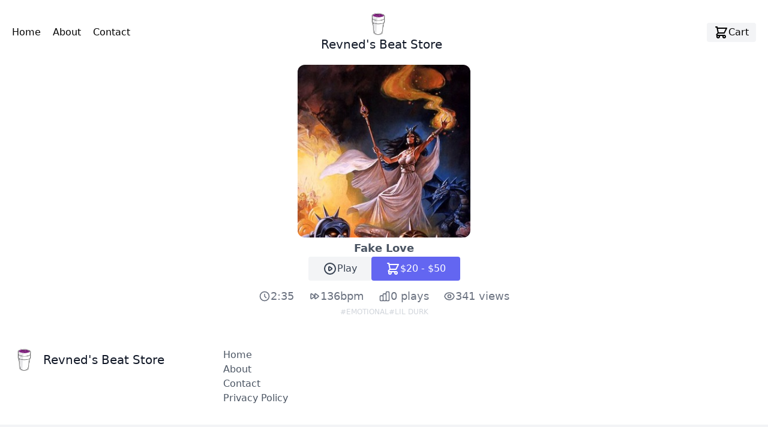

--- FILE ---
content_type: text/html; charset=utf-8
request_url: https://revnedbeats.com/downloads/fake-love
body_size: 943
content:
<!DOCTYPE html><html><head><meta charSet="utf-8"/><meta name="viewport" content="width=device-width"/><meta name="next-head-count" content="2"/><link rel="preload" href="/_next/static/css/57e6442db763d412.css" as="style" crossorigin=""/><link rel="stylesheet" href="/_next/static/css/57e6442db763d412.css" crossorigin="" data-n-g=""/><link rel="preload" href="/_next/static/css/69136a3ffde8bac2.css" as="style" crossorigin=""/><link rel="stylesheet" href="/_next/static/css/69136a3ffde8bac2.css" crossorigin="" data-n-p=""/><noscript data-n-css=""></noscript><script defer="" crossorigin="" nomodule="" src="/_next/static/chunks/polyfills-c67a75d1b6f99dc8.js"></script><script src="/_next/static/chunks/webpack-a80e15f5ae393c88.js" defer="" crossorigin=""></script><script src="/_next/static/chunks/framework-c17d5c51e36be3f4.js" defer="" crossorigin=""></script><script src="/_next/static/chunks/main-7a99dc8199c55d7f.js" defer="" crossorigin=""></script><script src="/_next/static/chunks/pages/_app-4f78a5677877147b.js" defer="" crossorigin=""></script><script src="/_next/static/chunks/996-9787939d3e5362e4.js" defer="" crossorigin=""></script><script src="/_next/static/chunks/962-0cb36e83c96b39c0.js" defer="" crossorigin=""></script><script src="/_next/static/chunks/669-0e8769420ce53015.js" defer="" crossorigin=""></script><script src="/_next/static/chunks/901-2531c7a1fe780141.js" defer="" crossorigin=""></script><script src="/_next/static/chunks/406-b1531da3957581bd.js" defer="" crossorigin=""></script><script src="/_next/static/chunks/pages/downloads/%5Bslug%5D-f0b6d2d3eb5b5935.js" defer="" crossorigin=""></script><script src="/_next/static/Ws5PbAVj1_dGDH4sL4AOC/_buildManifest.js" defer="" crossorigin=""></script><script src="/_next/static/Ws5PbAVj1_dGDH4sL4AOC/_ssgManifest.js" defer="" crossorigin=""></script></head><body><div id="__next"><div class="flex flex-col items-center justify-center"><div class="animate-pulse inline-block w-64 h-64  text-indigo-500" role="status"><img src="/icons/cup.svg"/></div><div><h1 class="text-xl text-gray-800">Loading</h1></div></div></div><script id="__NEXT_DATA__" type="application/json" crossorigin="">{"props":{"pageProps":{"beatData":{"id":1908,"name":"Fake Love","thumbnailURL":"https://static.revnedbeats.com/2021/02/cover-fake-love.jpg","previewURL":"https://static.revnedbeats.com/2021/02/136bpm-Fake-Love-prod.-Revned.mp3","tempo":136,"length":"2:35","plays":0,"views":341,"slug":"fake-love","purchaseOptions":[{"fileRights":"LEASE","amount":20},{"fileRights":"EXCLUSIVE","amount":50}],"tags":["Emotional","Lil Durk"],"beatStatus":"FOR_SALE","createdAt":"2023-12-30T00:12:32","updatedAt":"2021-02-07T18:35:33"}},"__N_SSG":true},"page":"/downloads/[slug]","query":{"slug":"fake-love"},"buildId":"Ws5PbAVj1_dGDH4sL4AOC","isFallback":false,"gsp":true,"scriptLoader":[]}</script><script defer src="https://static.cloudflareinsights.com/beacon.min.js/vcd15cbe7772f49c399c6a5babf22c1241717689176015" integrity="sha512-ZpsOmlRQV6y907TI0dKBHq9Md29nnaEIPlkf84rnaERnq6zvWvPUqr2ft8M1aS28oN72PdrCzSjY4U6VaAw1EQ==" data-cf-beacon='{"version":"2024.11.0","token":"91d1f078a3cd4c9ca1eda89998919911","r":1,"server_timing":{"name":{"cfCacheStatus":true,"cfEdge":true,"cfExtPri":true,"cfL4":true,"cfOrigin":true,"cfSpeedBrain":true},"location_startswith":null}}' crossorigin="anonymous"></script>
</body></html>

--- FILE ---
content_type: application/javascript
request_url: https://revnedbeats.com/_next/static/chunks/pages/index-6b9c0a063b0bda02.js
body_size: 2412
content:
(self.webpackChunk_N_E=self.webpackChunk_N_E||[]).push([[405],{5557:function(e,s,t){(window.__NEXT_P=window.__NEXT_P||[]).push(["/",function(){return t(1435)}])},4310:function(e,s,t){"use strict";t.d(s,{Z:function(){return h}});var n=t(5893),a=t(9473),r=t(4304),l=t(1343),i=t(5432),c=t(5675),o=t.n(c),d=t(9669),x=t.n(d);function h(e){let{id:s,name:t,thumbnailUrl:c,previewUrl:d,tempo:h,length:u,purchaseOptions:p,views:f,plays:m,slug:g,createdAt:j,tags:b,playerIndex:v}=e,w=(0,a.I0)(),y=p.map(e=>e.amount).sort(),N=async()=>{w((0,l.Ol)({id:s,beatName:t,thumbnailUrl:c,previewUrl:d,index:v})),await x().post("https://api.revnedbeats.com/api/v1/beats/{id}/addPlay".replace("{id}",s),{}),(0,r.B)("play_beat",{category:"Play Beat",label:t})};return(0,n.jsx)("li",{className:"py-4 border-transparent flex-1 appearance-none border border-gray-300 w-full px-4 bg-white rounded-md",children:(0,n.jsxs)("div",{className:"flex flex-col sm:flex-row justify-centre sm:justify-start items-center space-x-4",children:[(0,n.jsx)("div",{className:"flex-shrink-0",children:(0,n.jsx)(o(),{src:c,width:200,height:200,alt:"Cover for the ".concat(t," beat"),className:"h-20 w-20 rounded-xl bg-gray-100 bg-center bg-cover"})}),(0,n.jsxs)("div",{className:"flex-1",children:[(0,n.jsx)("h1",{className:"text-lg font-semibold text-gray-600 text-center sm:text-left",children:t}),(0,n.jsx)("div",{id:"filter-tags-content",className:"flex justify-center sm:justify-start items-center flex-wrap text-gray-500 flex-row gap-1",children:b.map(e=>(0,n.jsx)(i.Z,{name:e},e))}),(0,n.jsxs)("div",{className:"flex flex-row justify-start items-center gap-4 text-gray-300 text-xs",children:[(0,n.jsx)("span",{children:u}),(0,n.jsxs)("span",{children:[h,"bpm"]}),(0,n.jsxs)("span",{children:[m," plays"]}),(0,n.jsxs)("span",{children:[f," views"]})]})]}),(0,n.jsxs)("div",{className:"flex flex-col sm:flex-row justify-centre sm:items-center gap-1",children:[(0,n.jsxs)("button",{className:"flex flex-row justify-center items-center text-gray-700 bg-gray-100 border-0 py-2 px-6 focus:outline-none hover:bg-gray-200 rounded",onClick:()=>N(),children:[(0,n.jsxs)("svg",{xmlns:"http://www.w3.org/2000/svg",className:"h-6 w-6",fill:"none",viewBox:"0 0 24 24",stroke:"currentColor",children:[(0,n.jsx)("path",{strokeLinecap:"round",strokeLinejoin:"round",strokeWidth:"2",d:"M14.752 11.168l-3.197-2.132A1 1 0 0010 9.87v4.263a1 1 0 001.555.832l3.197-2.132a1 1 0 000-1.664z"}),(0,n.jsx)("path",{strokeLinecap:"round",strokeLinejoin:"round",strokeWidth:"2",d:"M21 12a9 9 0 11-18 0 9 9 0 0118 0z"})]}),(0,n.jsx)("span",{children:"Play"})]}),(0,n.jsxs)("button",{className:"flex flex-row justify-center items-center text-white bg-indigo-500 border-0 py-2 px-6 focus:outline-none hover:bg-indigo-600 rounded",onClick:()=>{w((0,l.q3)({id:s,name:t,fileRights:"Lease",purchaseOptions:p,thumbnailUrl:c}))},children:[(0,n.jsx)("svg",{xmlns:"http://www.w3.org/2000/svg",className:"h-6 w-6",fill:"none",viewBox:"0 0 24 24",stroke:"currentColor",children:(0,n.jsx)("path",{strokeLinecap:"round",strokeLinejoin:"round",strokeWidth:"2",d:"M3 3h2l.4 2M7 13h10l4-8H5.4M7 13L5.4 5M7 13l-2.293 2.293c-.63.63-.184 1.707.707 1.707H17m0 0a2 2 0 100 4 2 2 0 000-4zm-8 2a2 2 0 11-4 0 2 2 0 014 0z"})}),(0,n.jsx)("span",{children:(()=>{let e=0===y[0]?"Free":"$".concat(y[0]),s=0===y[y.length-1]?"Free":"$".concat(y[y.length-1]);return"".concat(e," - ").concat(s)})()})]})]})]})},s)}},1435:function(e,s,t){"use strict";t.r(s),t.d(s,{default:function(){return U}});var n=t(5893);t(9008);var a=t(3218),r=t(7294),l=t(2608),i=t(7966),c=t(986),o=t(4333),d=t(1113);function x(e){let{items:s,refine:t,canToggleShowMore:a,isShowingMore:r,toggleShowMore:l}=(0,d.c)(e);return(0,n.jsxs)("section",{className:"flex flex-col justify-centre items-center md:items-start container py-2 bg-white rounded-lg",children:[(0,n.jsx)("div",{className:"pt-4 pb-2 px-4",children:s.map(e=>(0,n.jsx)(h,{item:e,refine:t},e.value))}),a?(0,n.jsx)("button",{className:"flex text-gray-700 bg-gray-100 border-0 py-2 px-6 focus:outline-none hover:bg-gray-200 rounded",onClick:()=>l(),children:(0,n.jsx)("span",{children:r?"Show Less":"Show More"})}):null]})}function h(e){let{item:s,refine:t}=e;return(0,n.jsxs)("div",{className:"flex flex-row justify-centre items-center",children:[(0,n.jsx)("input",{className:"h-4 w-4 border-gray-300 rounded focus:ring-indigo-800 accent-indigo-600",id:s.value,type:"checkbox",value:s.value,onChange:()=>t(s.value),checked:s.isRefined}),(0,n.jsxs)("label",{className:"ml-3 text-sm text-gray-500",htmlFor:s.label,children:[s.label," (",s.count,")"]})]})}var u=t(1621);function p(e){let{query:s,refine:t,clear:a,isSearchStalled:r}=(0,u.l)(e);return(0,n.jsx)("div",{id:"search-filter",className:"",children:(0,n.jsx)("input",{className:"border-transparent appearance-none border border-gray-300 w-full py-2 px-4 bg-white text-gray-500 placeholder-gray-400 shadow-sm text-base focus:outline-none focus:ring-2 focus:ring-indigo-600 focus:border-transparent rounded-md",type:"search",id:"searchTags",onChange:e=>t(e.target.value),placeholder:"Search beats"})})}var f=t(2181),m=t(9473),g=t(738),j=t(4310),b=t(1343);function v(e){return Array.from({length:3},(e,s)=>(0,n.jsxs)("div",{className:"flex flex-col sm:flex-row items-center gap-2 animate-pulse py-4",children:[(0,n.jsx)("div",{className:"h-20 w-20 rounded-xl bg-gray-100"}),(0,n.jsxs)("div",{className:"flex flex-col gap-1",children:[(0,n.jsx)("div",{className:"flex flex-row place-content-center",children:(0,n.jsx)("div",{className:"h-5 w-20 bg-gray-100 place-content-center"})}),(0,n.jsx)("div",{id:"filter-tags-content",className:"flex flex-row place-content-center",children:(0,n.jsx)("div",{className:"h-5 w-20 bg-gray-100 rounded-xl"})}),(0,n.jsx)("div",{className:"flex place-content-center",children:(0,n.jsx)("div",{className:"h-5 w-20 bg-gray-100 rounded-xl"})})]})]},s))}function w(e){let{hits:s,showMore:t,isLastPage:a}=(0,f.a)(e),l=(0,m.I0)(),i=s.length>0?s.map((e,s)=>(0,n.jsx)(j.Z,{id:e.id,name:e.name,thumbnailUrl:e.thumbnailURL,previewUrl:e.previewURL,tempo:e.tempo,length:e.length,purchaseOptions:e.purchaseOptions,views:e.views,plays:e.plays,slug:e.slug,tags:e.tags,createdAt:e.createdAt,playerIndex:s},e.id)):(0,n.jsx)(v,{});return(0,r.useEffect)(()=>{let e=s.map((e,s)=>({id:e.id,beatName:e.name,thumbnailUrl:e.thumbnailURL,previewUrl:e.previewURL,index:s}));l((0,b.eA)(e))},[s]),(0,n.jsx)("section",{id:"beat-display",className:"list-none container",children:(0,n.jsx)(g.Z,{dataLength:20*s.length,next:t,hasMore:!a,loader:(0,n.jsx)(v,{}),style:"",className:"flex flex-col gap-2",children:i})})}function y(){let e=(0,l.instantMeiliSearch)("https://search.revnedbeats.com","f30033fb3c499466a07b0d0ee1e79561e31ecf8010c03e79b0a56ea3ff337184");return(0,n.jsx)("section",{id:"beats-display",className:"flex flex-column place-content-center gap-2",children:(0,n.jsx)(i.H,{children:(0,n.jsxs)(c.p,{searchClient:e,indexName:"beats:updatedAt:desc",children:[(0,n.jsx)(o.T,{filters:"beatStatus=FOR_SALE"}),(0,n.jsx)(N,{}),(0,n.jsx)(w,{})]})})})}function N(){return(0,n.jsxs)("aside",{className:"flex flex-col px-4 h-screen sticky top-0 container gap-2 grow-0 basis-1/4",children:[(0,n.jsx)(p,{}),(0,n.jsx)(x,{attribute:"tags",operator:"and",limit:15,showMore:!0,searchable:!0})]})}t(5432);var k=t(7553),L=t(1617),_=t(6831),C=t(2962),U=()=>(0,n.jsxs)("div",{id:"wrapper",children:[(0,n.jsx)(C.PB,{title:"Revned's Beat Store",description:"Revned's beat store",additionalLinkTags:[{rel:"icon",href:"/favicon.ico"}],themeColor:"#999999"}),(0,n.jsxs)("main",{className:"flex flex-col mx-auto place-content-center bg-gradient-to-b from-gray-50 to-violet-50",children:[(0,n.jsx)(a.Z,{}),(0,n.jsx)(_.Z,{}),(0,n.jsx)(y,{})]}),(0,n.jsx)(L.Z,{}),(0,n.jsx)(k.Z,{})]})}},function(e){e.O(0,[652,996,962,669,901,675,840,406,774,888,179],function(){return e(e.s=5557)}),_N_E=e.O()}]);

--- FILE ---
content_type: application/javascript
request_url: https://revnedbeats.com/_next/static/chunks/pages/privacypolicy-f618b12b60e6666f.js
body_size: 3414
content:
(self.webpackChunk_N_E=self.webpackChunk_N_E||[]).push([[9],{5839:function(e,t,s){(window.__NEXT_P=window.__NEXT_P||[]).push(["/privacypolicy",function(){return s(2499)}])},7553:function(e,t,s){"use strict";s.d(t,{Z:function(){return n}});var i=s(5893),r=s(1664),o=s.n(r);function n(){let e=new Date().getFullYear;return(0,i.jsxs)("footer",{className:"text-gray-600 body-font",children:[(0,i.jsxs)("div",{className:"container pb-5 pt-12 pb-8 sm:px-5 mx-auto flex md:items-center lg:items-start md:flex-row md:flex-nowrap flex-wrap flex-col",children:[(0,i.jsx)("div",{className:"w-64 flex-shrink-0 md:mx-0 mx-auto text-center md:text-left",children:(0,i.jsxs)("a",{className:"flex title-font font-medium items-center md:justify-start justify-center text-gray-900",children:[(0,i.jsx)("img",{src:"/icons/cup.svg",className:"h-10 w-10"}),(0,i.jsx)("span",{className:"ml-3 text-xl",children:"Revned's Beat Store"})]})}),(0,i.jsx)("div",{className:"flex-grow flex flex-wrap md:pl-20 -mb-10 md:mt-0 mt-10 md:text-left text-center",children:(0,i.jsx)("div",{className:"lg:w-1/4 md:w-1/2 w-full px-4",children:(0,i.jsxs)("nav",{className:"list-none mb-10",children:[(0,i.jsx)("li",{children:(0,i.jsx)(o(),{className:"text-gray-600 hover:text-gray-800",href:"/",children:"Home"})}),(0,i.jsx)("li",{children:(0,i.jsx)(o(),{className:"text-gray-600 hover:text-gray-800",href:"/about",children:"About"})}),(0,i.jsx)("li",{children:(0,i.jsx)(o(),{className:"text-gray-600 hover:text-gray-800",href:"/contact",children:"Contact"})}),(0,i.jsx)("li",{children:(0,i.jsx)(o(),{className:"text-gray-600 hover:text-gray-800",href:"/privacypolicy",children:"Privacy Policy"})})]})})})]}),(0,i.jsx)("div",{className:"bg-gray-100",children:(0,i.jsxs)("div",{className:"container mx-auto py-4 flex flex-wrap flex-col sm:flex-row",children:[(0,i.jsxs)("p",{className:"text-gray-500 text-sm text-center sm:text-left",children:["\xa9 ",e," Revned"]}),(0,i.jsxs)("span",{className:"inline-flex sm:ml-auto sm:mt-0 mt-2 justify-center sm:justify-start",children:[(0,i.jsx)(o(),{className:"ml-4 text-gray-500",href:"https://youtube.com/c/revned",children:(0,i.jsx)("svg",{fill:"currentColor",strokeLinecap:"round",strokeLinejoin:"round",strokeWidth:"2",className:"w-5 h-5",viewBox:"0 0 24 24",children:(0,i.jsx)("path",{d:"M19.615 3.184c-3.604-.246-11.631-.245-15.23 0-3.897.266-4.356 2.62-4.385 8.816.029 6.185.484 8.549 4.385 8.816 3.6.245 11.626.246 15.23 0 3.897-.266 4.356-2.62 4.385-8.816-.029-6.185-.484-8.549-4.385-8.816zm-10.615 12.816v-8l8 3.993-8 4.007z"})})}),(0,i.jsx)(o(),{className:"ml-4 text-gray-500",href:"https://instagram.com/revnedbeats_",children:(0,i.jsxs)("svg",{fill:"none",stroke:"currentColor",strokeLinecap:"round",strokeLinejoin:"round",strokeWidth:"2",className:"w-5 h-5",viewBox:"0 0 24 24",children:[(0,i.jsx)("rect",{width:"20",height:"20",x:"2",y:"2",rx:"5",ry:"5"}),(0,i.jsx)("path",{d:"M16 11.37A4 4 0 1112.63 8 4 4 0 0116 11.37zm1.5-4.87h.01"})]})}),(0,i.jsx)(o(),{className:"ml-4 text-gray-500",href:"https://twitter.com/revnedbeats",children:(0,i.jsx)("svg",{fill:"currentColor",strokeLinecap:"round",strokeLinejoin:"round",strokeWidth:"2",className:"w-5 h-5",viewBox:"0 0 24 24",children:(0,i.jsx)("path",{d:"M23 3a10.9 10.9 0 01-3.14 1.53 4.48 4.48 0 00-7.86 3v1A10.66 10.66 0 013 4s-4 9 5 13a11.64 11.64 0 01-7 2c9 5 20 0 20-11.5a4.5 4.5 0 00-.08-.83A7.72 7.72 0 0023 3z"})})}),(0,i.jsx)(o(),{className:"ml-4 text-gray-500",href:"https://soundcloud.com/revned",children:(0,i.jsx)("svg",{fill:"currentColor",strokeLinecap:"round",strokeLinejoin:"round",strokeWidth:"2",className:"w-5 h-5",viewBox:"0 0 24 24",children:(0,i.jsx)("path",{d:"M7 17.939h-1v-8.068c.308-.231.639-.429 1-.566v8.634zm3 0h1v-9.224c-.229.265-.443.548-.621.857l-.379-.184v8.551zm-2 0h1v-8.848c-.508-.079-.623-.05-1-.01v8.858zm-4 0h1v-7.02c-.312.458-.555.971-.692 1.535l-.308-.182v5.667zm-3-5.25c-.606.547-1 1.354-1 2.268 0 .914.394 1.721 1 2.268v-4.536zm18.879-.671c-.204-2.837-2.404-5.079-5.117-5.079-1.022 0-1.964.328-2.762.877v10.123h9.089c1.607 0 2.911-1.393 2.911-3.106 0-2.233-2.168-3.772-4.121-2.815zm-16.879-.027c-.302-.024-.526-.03-1 .122v5.689c.446.143.636.138 1 .138v-5.949z"})})})]})]})})]})}},3218:function(e,t,s){"use strict";s.d(t,{Z:function(){return a}});var i=s(5893);s(7294);var r=s(9473),o=s(1664),n=s.n(o);function a(){let e=(0,r.v9)(e=>e.cart);return(0,i.jsx)("nav",{className:"text-gray- border-gray-300 bg-white rounded-sm",children:(0,i.jsxs)("div",{className:"container flex flex-wrap p-5 flex-col md:flex-row justify-center items-center ",children:[(0,i.jsxs)("nav",{className:"flex lg:w-2/5 flex-wrap items-center text-base md:ml-auto",children:[(0,i.jsx)(n(),{href:"/",className:"mr-5 hover:text-gray-900",children:"Home"}),(0,i.jsx)(n(),{href:"/about",className:"mr-5 hover:text-gray-900",children:"About"}),(0,i.jsx)(n(),{href:"/contact",className:"mr-5 hover:text-gray-900",children:"Contact"})]}),(0,i.jsx)("a",{className:"flex flex-col lg:order-none lg:w-1/5 title-font font-medium items-center text-gray-900 lg:items-center lg:justify-center mb-4 md:mb-0",children:(0,i.jsxs)(n(),{href:"/",className:"mr-5 hover:text-gray-900 flex flex-col items-center",children:[(0,i.jsx)("img",{src:"/icons/cup.svg",className:"h-10 w-10"}),(0,i.jsx)("span",{className:"ml-3 text-xl",children:"Revned's Beat Store"})]})}),(0,i.jsx)("div",{className:"lg:w-2/5 inline-flex lg:justify-end ml-5 lg:ml-0",children:(0,i.jsxs)(n(),{href:"/cart",className:"inline-flex items-center bg-gray-100 border-0 py-1 px-3 focus:outline-none hover:bg-gray-200 rounded text-base mt-4 md:mt-0",children:[(0,i.jsx)("svg",{className:"h-6 w-6",fill:"none",viewBox:"0 0 24 24",stroke:"currentColor",children:(0,i.jsx)("path",{strokeLinecap:"round",strokeLinejoin:"round",strokeWidth:"2",d:"M3 3h2l.4 2M7 13h10l4-8H5.4M7 13L5.4 5M7 13l-2.293 2.293c-.63.63-.184 1.707.707 1.707H17m0 0a2 2 0 100 4 2 2 0 000-4zm-8 2a2 2 0 11-4 0 2 2 0 014 0z"})}),"Cart ",e.length>0&&(0,i.jsxs)("span",{children:["(",e.length,1===e.length?(0,i.jsx)("span",{children:"\xa0item"}):(0,i.jsx)("span",{children:"\xa0items"}),")"]})]})})]})})}},2499:function(e,t,s){"use strict";s.r(t),s.d(t,{default:function(){return l}});var i=s(5893);s(9008);var r=s(3218),o=s(7553),n=s(1664),a=s.n(n),c=s(2962);function l(){return(0,i.jsxs)("div",{id:"wrapper",children:[(0,i.jsx)(c.PB,{title:"Revned's Beat Store - Privacy Policy",description:"About Revned",additionalLinkTags:[{rel:"icon",href:"/favicon.ico"}],themeColor:"#999999"}),(0,i.jsxs)("main",{className:"flex flex-col mx-auto place-content-center container",children:[(0,i.jsx)(r.Z,{}),(0,i.jsx)("h1",{className:"text-2xl font-medium title-font mb-4",children:"Privacy Policy for Revned's Beat Store"}),(0,i.jsxs)("section",{className:"mb-4",id:"description",children:[(0,i.jsx)("p",{children:"At Revned's Beat Store, accessible from https://www.revnedbeats.com/, one of our main priorities is the privacy of our visitors. This Privacy Policy document contains types of information that is collected and recorded by Revned's Beat Store and how we use it."}),(0,i.jsxs)("p",{children:["If you have additional questions or require more information about our Privacy Policy, do not hesitate to ",(0,i.jsx)(a(),{href:"/contact",className:"font-semibold hover:text-gray-900",children:"contact us"}),"."]})]}),(0,i.jsx)("h2",{className:"text-xl font-medium title-font mb-4",children:"Customer Information"}),(0,i.jsx)("section",{className:"mb-4",id:"customer",children:(0,i.jsx)("p",{children:"Revned's Beat Store stores customers' full name and email address. This information is used to send order confirmations and respond to any queries received."})}),(0,i.jsx)("h2",{className:"text-xl font-medium title-font mb-4",children:"Log Files"}),(0,i.jsx)("section",{className:"mb-4",id:"logs",children:(0,i.jsx)("p",{children:"Revned's Beat Store follows a standard procedure of using log files. These files log visitors when they visit websites. All hosting companies do this and a part of hosting services' analytics. The information collected by log files include internet protocol (IP) addresses, browser type, Internet Service Provider (ISP), date and time stamp, referring/exit pages, and possibly the number of clicks. These are not linked to any information that is personally identifiable. The purpose of the information is for analyzing trends, administering the site, tracking users' movement on the website, and gathering demographic information. All in all, the information is used to improve the website."})}),(0,i.jsx)("h2",{className:"text-xl font-medium title-font mb-4",children:"Cookies, Sessions and Web Beacons"}),(0,i.jsxs)("section",{className:"mb-4",id:"cookies",children:[(0,i.jsx)("p",{children:"Like any other website, Revned's Beat Store uses 'cookies' and 'session' data. These are used to store information including visitors' preferences, and the pages on the website that the visitor accessed or visited. The information is used to optimize the users' experience by customizing our web page content based on visitors' browser type and/or other information."}),(0,i.jsxs)("p",{children:["For more general information on cookies, please read ",(0,i.jsx)(a(),{href:"https://www.privacypolicyonline.com/what-are-cookies/",children:'the "Cookies" article'}),"."]})]}),(0,i.jsx)("h2",{className:"text-xl font-medium title-font mb-4",children:"Privacy Policies"}),(0,i.jsxs)("section",{className:"mb-4",id:"policy",children:[(0,i.jsx)("p",{children:"You may consult this list to find the Privacy Policy for each of the advertising partners of Revned's Beat Store."}),(0,i.jsx)("p",{children:"Third-party ad servers or ad networks uses technologies like cookies, JavaScript, or Web Beacons that are used in their respective advertisements and links that appear on Revned's Beat Store, which are sent directly to users' browser. They automatically receive your IP address when this occurs. These technologies are used to measure the effectiveness of their advertising campaigns and/or to personalize the advertising content that you see on websites that you visit."}),(0,i.jsx)("p",{children:"Note that Revned's Beat Store has no access to or control over these cookies that are used by third-party advertisers."})]}),(0,i.jsx)("h2",{className:"text-xl font-medium title-font mb-4",children:"Third Party Privacy Policies"}),(0,i.jsxs)("section",{className:"mb-4",id:"third-party-policy",children:[(0,i.jsx)("p",{children:"Revned's Beat Store's Privacy Policy does not apply to other advertisers or websites. Thus, we are advising you to consult the respective Privacy Policies of these third-party ad servers for more detailed information. It may include their practices and instructions about how to opt-out of certain options. "}),(0,i.jsx)("p",{children:"Third-party ad servers or ad networks uses technologies like cookies, JavaScript, or Web Beacons that are used in their respective advertisements and links that appear on Revned's Beat Store, which are sent directly to users' browser. They automatically receive your IP address when this occurs. These technologies are used to measure the effectiveness of their advertising campaigns and/or to personalize the advertising content that you see on websites that you visit."}),(0,i.jsx)("p",{children:"Note that Revned's Beat Store has no access to or control over these cookies that are used by third-party advertisers."})]}),(0,i.jsx)("h2",{className:"text-xl font-medium title-font mb-4",children:"Children's Information"}),(0,i.jsxs)("section",{className:"mb-4",id:"customer-info",children:[(0,i.jsx)("p",{children:"Another part of our priority is adding protection for children while using the internet. We encourage parents and guardians to observe, participate in, and/or monitor and guide their online activity."}),(0,i.jsx)("p",{children:"Revned's Beat Store does not knowingly collect any Personal Identifiable Information from children under the age of 13. If you think that your child provided this kind of information on our website, we strongly encourage you to contact us immediately and we will do our best efforts to promptly remove such information from our records."})]}),(0,i.jsx)("h2",{className:"text-xl font-medium title-font mb-4",children:"Online Privacy Policy Only"}),(0,i.jsx)("section",{className:"mb-4",id:"online-policy",children:(0,i.jsx)("p",{children:"This Privacy Policy applies only to our online activities and is valid for visitors to our website with regards to the information that they shared and/or collect in Revned's Beat Store. This policy is not applicable to any information collected offline or via channels other than this website."})}),(0,i.jsx)("h2",{className:"text-xl font-medium title-font mb-4",children:"Consent"}),(0,i.jsx)("section",{className:"mb-4",id:"consent",children:(0,i.jsx)("p",{children:"By using our website, you hereby consent to our Privacy Policy and agree to its Terms and Conditions."})})]}),(0,i.jsx)(o.Z,{})]})}}},function(e){e.O(0,[996,962,774,888,179],function(){return e(e.s=5839)}),_N_E=e.O()}]);

--- FILE ---
content_type: application/javascript
request_url: https://revnedbeats.com/_next/static/chunks/406-b1531da3957581bd.js
body_size: 3155
content:
"use strict";(self.webpackChunk_N_E=self.webpackChunk_N_E||[]).push([[406],{1343:function(e,t,s){s.d(t,{$v:function(){return d},Ol:function(){return i},Vv:function(){return a},eA:function(){return o},q3:function(){return c},s9:function(){return n},uK:function(){return r}});var l=s(8867);let r=e=>t=>t({type:l.D7,payload:e}),a=(e,t)=>s=>s({type:l.Dq,payload:{id:e,fileRights:t}}),n=()=>e=>e({type:l.EO}),i=e=>t=>t({type:l.hY,payload:e}),o=e=>t=>t({type:l.wu,payload:e}),c=e=>t=>t({type:l.LG,payload:e}),d=e=>e({type:l.T3})},6831:function(e,t,s){s.d(t,{Z:function(){return i}});var l=s(5893),r=s(7294),a=s(9473),n=s(1343);function i(){let[e,t]=(0,r.useState)(0),s=(0,a.I0)(),i=(0,a.v9)(e=>e.showBeatPurchaseModal),o=i.showModal,c=(e,t)=>{s((0,n.uK)({id:i.payload.id,name:i.payload.name,fileRights:e,amount:t,thumbnailUrl:i.payload.thumbnailUrl})),d()},d=()=>{s(n.$v),t(0)};return(0,l.jsx)(l.Fragment,{children:o?(0,l.jsxs)(l.Fragment,{children:[(0,l.jsx)("div",{className:"justify-center items-center flex overflow-x-hidden overflow-y-auto fixed inset-0 z-50 outline-none focus:outline-none",children:(0,l.jsx)("div",{className:"relative w-3/4 my-6 mx-auto max-w-3xl",children:(0,l.jsxs)("div",{className:"border-0 rounded-lg shadow-lg relative flex flex-col w-full bg-white outline-none focus:outline-none",children:[(0,l.jsx)("div",{className:"flex items-start justify-between p-5 border-b border-solid border-blueGray-200 rounded-t",children:(0,l.jsx)("h3",{className:"text-1xl text-gray-800",children:"Select purchase option"})}),(0,l.jsxs)("div",{className:"flex flex-col items-center",children:[(0,l.jsx)("img",{src:i.payload.thumbnailUrl,className:"h-52 sm:h-full w-72 rounded-xl bg-gray-100 bg-center bg-cover"}),(0,l.jsx)("h2",{className:"text-lg font-semibold",children:i.payload.name}),(0,l.jsx)("div",{className:"flex flex-col items-center",children:i.payload.purchaseOptions.length>0?i.payload.purchaseOptions.map((s,r)=>(0,l.jsxs)("label",{htmlFor:r,children:[(0,l.jsx)("input",{type:"radio",id:r,checked:e===r,value:r,onChange:e=>t(parseInt(e.target.value))}),(0,l.jsxs)("span",{children:[s.fileRights," ",0===s.amount?"Free":"$".concat(s.amount)]})]},r)):(0,l.jsx)("p",{children:"This beat is not available for purchase."})})]}),(0,l.jsxs)("div",{className:"flex items-center justify-end p-6 border-t border-solid border-blueGray-200 rounded-b",children:[(0,l.jsx)("button",{className:"flex text-gray-700 border-0 py-2 px-6 focus:outline-none hover:bg-gray-100 rounded",onClick:d,children:(0,l.jsx)("span",{children:"Close"})}),(0,l.jsxs)("button",{className:"flex text-white bg-indigo-500 border-0 py-2 px-6 focus:outline-none hover:bg-indigo-600 rounded",onClick:()=>c(i.payload.purchaseOptions[e].fileRights,i.payload.purchaseOptions[e].amount),children:[(0,l.jsx)("svg",{xmlns:"http://www.w3.org/2000/svg",className:"h-6 w-6",fill:"none",viewBox:"0 0 24 24",stroke:"currentColor",children:(0,l.jsx)("path",{strokeLinecap:"round",strokeLinejoin:"round",strokeWidth:"2",d:"M3 3h2l.4 2M7 13h10l4-8H5.4M7 13L5.4 5M7 13l-2.293 2.293c-.63.63-.184 1.707.707 1.707H17m0 0a2 2 0 100 4 2 2 0 000-4zm-8 2a2 2 0 11-4 0 2 2 0 014 0z"})}),(0,l.jsx)("span",{children:"Add to cart"})]})]})]})})}),(0,l.jsx)("div",{className:"opacity-25 fixed inset-0 z-40 bg-black"})]}):null})}},7553:function(e,t,s){s.d(t,{Z:function(){return n}});var l=s(5893),r=s(1664),a=s.n(r);function n(){let e=new Date().getFullYear;return(0,l.jsxs)("footer",{className:"text-gray-600 body-font",children:[(0,l.jsxs)("div",{className:"container pb-5 pt-12 pb-8 sm:px-5 mx-auto flex md:items-center lg:items-start md:flex-row md:flex-nowrap flex-wrap flex-col",children:[(0,l.jsx)("div",{className:"w-64 flex-shrink-0 md:mx-0 mx-auto text-center md:text-left",children:(0,l.jsxs)("a",{className:"flex title-font font-medium items-center md:justify-start justify-center text-gray-900",children:[(0,l.jsx)("img",{src:"/icons/cup.svg",className:"h-10 w-10"}),(0,l.jsx)("span",{className:"ml-3 text-xl",children:"Revned's Beat Store"})]})}),(0,l.jsx)("div",{className:"flex-grow flex flex-wrap md:pl-20 -mb-10 md:mt-0 mt-10 md:text-left text-center",children:(0,l.jsx)("div",{className:"lg:w-1/4 md:w-1/2 w-full px-4",children:(0,l.jsxs)("nav",{className:"list-none mb-10",children:[(0,l.jsx)("li",{children:(0,l.jsx)(a(),{className:"text-gray-600 hover:text-gray-800",href:"/",children:"Home"})}),(0,l.jsx)("li",{children:(0,l.jsx)(a(),{className:"text-gray-600 hover:text-gray-800",href:"/about",children:"About"})}),(0,l.jsx)("li",{children:(0,l.jsx)(a(),{className:"text-gray-600 hover:text-gray-800",href:"/contact",children:"Contact"})}),(0,l.jsx)("li",{children:(0,l.jsx)(a(),{className:"text-gray-600 hover:text-gray-800",href:"/privacypolicy",children:"Privacy Policy"})})]})})})]}),(0,l.jsx)("div",{className:"bg-gray-100",children:(0,l.jsxs)("div",{className:"container mx-auto py-4 flex flex-wrap flex-col sm:flex-row",children:[(0,l.jsxs)("p",{className:"text-gray-500 text-sm text-center sm:text-left",children:["\xa9 ",e," Revned"]}),(0,l.jsxs)("span",{className:"inline-flex sm:ml-auto sm:mt-0 mt-2 justify-center sm:justify-start",children:[(0,l.jsx)(a(),{className:"ml-4 text-gray-500",href:"https://youtube.com/c/revned",children:(0,l.jsx)("svg",{fill:"currentColor",strokeLinecap:"round",strokeLinejoin:"round",strokeWidth:"2",className:"w-5 h-5",viewBox:"0 0 24 24",children:(0,l.jsx)("path",{d:"M19.615 3.184c-3.604-.246-11.631-.245-15.23 0-3.897.266-4.356 2.62-4.385 8.816.029 6.185.484 8.549 4.385 8.816 3.6.245 11.626.246 15.23 0 3.897-.266 4.356-2.62 4.385-8.816-.029-6.185-.484-8.549-4.385-8.816zm-10.615 12.816v-8l8 3.993-8 4.007z"})})}),(0,l.jsx)(a(),{className:"ml-4 text-gray-500",href:"https://instagram.com/revnedbeats_",children:(0,l.jsxs)("svg",{fill:"none",stroke:"currentColor",strokeLinecap:"round",strokeLinejoin:"round",strokeWidth:"2",className:"w-5 h-5",viewBox:"0 0 24 24",children:[(0,l.jsx)("rect",{width:"20",height:"20",x:"2",y:"2",rx:"5",ry:"5"}),(0,l.jsx)("path",{d:"M16 11.37A4 4 0 1112.63 8 4 4 0 0116 11.37zm1.5-4.87h.01"})]})}),(0,l.jsx)(a(),{className:"ml-4 text-gray-500",href:"https://twitter.com/revnedbeats",children:(0,l.jsx)("svg",{fill:"currentColor",strokeLinecap:"round",strokeLinejoin:"round",strokeWidth:"2",className:"w-5 h-5",viewBox:"0 0 24 24",children:(0,l.jsx)("path",{d:"M23 3a10.9 10.9 0 01-3.14 1.53 4.48 4.48 0 00-7.86 3v1A10.66 10.66 0 013 4s-4 9 5 13a11.64 11.64 0 01-7 2c9 5 20 0 20-11.5a4.5 4.5 0 00-.08-.83A7.72 7.72 0 0023 3z"})})}),(0,l.jsx)(a(),{className:"ml-4 text-gray-500",href:"https://soundcloud.com/revned",children:(0,l.jsx)("svg",{fill:"currentColor",strokeLinecap:"round",strokeLinejoin:"round",strokeWidth:"2",className:"w-5 h-5",viewBox:"0 0 24 24",children:(0,l.jsx)("path",{d:"M7 17.939h-1v-8.068c.308-.231.639-.429 1-.566v8.634zm3 0h1v-9.224c-.229.265-.443.548-.621.857l-.379-.184v8.551zm-2 0h1v-8.848c-.508-.079-.623-.05-1-.01v8.858zm-4 0h1v-7.02c-.312.458-.555.971-.692 1.535l-.308-.182v5.667zm-3-5.25c-.606.547-1 1.354-1 2.268 0 .914.394 1.721 1 2.268v-4.536zm18.879-.671c-.204-2.837-2.404-5.079-5.117-5.079-1.022 0-1.964.328-2.762.877v10.123h9.089c1.607 0 2.911-1.393 2.911-3.106 0-2.233-2.168-3.772-4.121-2.815zm-16.879-.027c-.302-.024-.526-.03-1 .122v5.689c.446.143.636.138 1 .138v-5.949z"})})})]})]})})]})}},3218:function(e,t,s){s.d(t,{Z:function(){return i}});var l=s(5893);s(7294);var r=s(9473),a=s(1664),n=s.n(a);function i(){let e=(0,r.v9)(e=>e.cart);return(0,l.jsx)("nav",{className:"text-gray- border-gray-300 bg-white rounded-sm",children:(0,l.jsxs)("div",{className:"container flex flex-wrap p-5 flex-col md:flex-row justify-center items-center ",children:[(0,l.jsxs)("nav",{className:"flex lg:w-2/5 flex-wrap items-center text-base md:ml-auto",children:[(0,l.jsx)(n(),{href:"/",className:"mr-5 hover:text-gray-900",children:"Home"}),(0,l.jsx)(n(),{href:"/about",className:"mr-5 hover:text-gray-900",children:"About"}),(0,l.jsx)(n(),{href:"/contact",className:"mr-5 hover:text-gray-900",children:"Contact"})]}),(0,l.jsx)("a",{className:"flex flex-col lg:order-none lg:w-1/5 title-font font-medium items-center text-gray-900 lg:items-center lg:justify-center mb-4 md:mb-0",children:(0,l.jsxs)(n(),{href:"/",className:"mr-5 hover:text-gray-900 flex flex-col items-center",children:[(0,l.jsx)("img",{src:"/icons/cup.svg",className:"h-10 w-10"}),(0,l.jsx)("span",{className:"ml-3 text-xl",children:"Revned's Beat Store"})]})}),(0,l.jsx)("div",{className:"lg:w-2/5 inline-flex lg:justify-end ml-5 lg:ml-0",children:(0,l.jsxs)(n(),{href:"/cart",className:"inline-flex items-center bg-gray-100 border-0 py-1 px-3 focus:outline-none hover:bg-gray-200 rounded text-base mt-4 md:mt-0",children:[(0,l.jsx)("svg",{className:"h-6 w-6",fill:"none",viewBox:"0 0 24 24",stroke:"currentColor",children:(0,l.jsx)("path",{strokeLinecap:"round",strokeLinejoin:"round",strokeWidth:"2",d:"M3 3h2l.4 2M7 13h10l4-8H5.4M7 13L5.4 5M7 13l-2.293 2.293c-.63.63-.184 1.707.707 1.707H17m0 0a2 2 0 100 4 2 2 0 000-4zm-8 2a2 2 0 11-4 0 2 2 0 014 0z"})}),"Cart ",e.length>0&&(0,l.jsxs)("span",{children:["(",e.length,1===e.length?(0,l.jsx)("span",{children:"\xa0item"}):(0,l.jsx)("span",{children:"\xa0items"}),")"]})]})})]})})}},5432:function(e,t,s){s.d(t,{Z:function(){return a}});var l=s(5893),r=s(9473);function a(e){let{name:t}=e;return(0,r.I0)(),(0,l.jsxs)("span",{className:"hover:text-gray-400 uppercase text-xs",children:["#",t]})}},1617:function(e,t,s){s.d(t,{Z:function(){return x}});var l=s(5893),r=s(3574),a=s(9473),n=s(1343);s(4828);var i=s(4304),o=s(9669),c=s.n(o);function d(e){let{beatName:t,beatThumbnailUrl:s}=e;return(0,l.jsxs)("div",{id:"player-details",className:"flex flex-auto flex-row gap-2",children:[(0,l.jsx)("img",{className:"w-16 h-16",src:s})," ",(0,l.jsx)("h2",{className:"text-xl font-semibold text-gray-800 self-center",children:t})]})}function x(){let e=(0,a.I0)(),t=(0,a.v9)(e=>e.player),s=(0,a.v9)(e=>e.playerItems),o=async(e,t)=>{await c().post("https://api.revnedbeats.com/api/v1/beats/{id}/addPlay".replace("{id}",e),{}),(0,i.B)("play_beat",{category:"Play Beat",label:t})},x=()=>{let l=t.index,r=s[l+1];l!=s.length-1&&(e((0,n.Ol)(r)),o(r.id,r.beatName))};return t?(0,l.jsx)("div",{id:"player",className:"flex flex-col w-full shadow-lg rounded-lg fixed bottom-0 p-1",children:(0,l.jsx)(r.Z,{src:t.previewUrl,hasDefaultKeyBindings:!1,showJumpControls:!1,showSkipControls:!0,showFilledVolume:!0,autoPlay:!0,onClickPrevious:()=>{let l=t.index,r=s[l-1];0!=l&&(e((0,n.Ol)(r)),o(r.id,r.beatName))},onClickNext:x,onEnded:x,customAdditionalControls:[(0,l.jsx)(d,{beatName:t.beatName,beatThumbnailUrl:t.thumbnailUrl}),(0,l.jsx)("button",{onClick:()=>e((0,n.Ol)(null)),children:(0,l.jsx)("svg",{xmlns:"http://www.w3.org/2000/svg",className:"h-7 w-7",viewBox:"0 0 20 20",fill:"currentColor",children:(0,l.jsx)("path",{fillRule:"evenodd",d:"M10 18a8 8 0 100-16 8 8 0 000 16zM8.707 7.293a1 1 0 00-1.414 1.414L8.586 10l-1.293 1.293a1 1 0 101.414 1.414L10 11.414l1.293 1.293a1 1 0 001.414-1.414L11.414 10l1.293-1.293a1 1 0 00-1.414-1.414L10 8.586 8.707 7.293z",clipRule:"evenodd"})})})]})}):null}}}]);

--- FILE ---
content_type: application/javascript
request_url: https://revnedbeats.com/_next/static/chunks/pages/contact-8dc69e68f511fe69.js
body_size: 4654
content:
(self.webpackChunk_N_E=self.webpackChunk_N_E||[]).push([[335],{8105:function(e,t,s){(window.__NEXT_P=window.__NEXT_P||[]).push(["/contact",function(){return s(2786)}])},7553:function(e,t,s){"use strict";s.d(t,{Z:function(){return i}});var a=s(5893),r=s(1664),n=s.n(r);function i(){let e=new Date().getFullYear;return(0,a.jsxs)("footer",{className:"text-gray-600 body-font",children:[(0,a.jsxs)("div",{className:"container pb-5 pt-12 pb-8 sm:px-5 mx-auto flex md:items-center lg:items-start md:flex-row md:flex-nowrap flex-wrap flex-col",children:[(0,a.jsx)("div",{className:"w-64 flex-shrink-0 md:mx-0 mx-auto text-center md:text-left",children:(0,a.jsxs)("a",{className:"flex title-font font-medium items-center md:justify-start justify-center text-gray-900",children:[(0,a.jsx)("img",{src:"/icons/cup.svg",className:"h-10 w-10"}),(0,a.jsx)("span",{className:"ml-3 text-xl",children:"Revned's Beat Store"})]})}),(0,a.jsx)("div",{className:"flex-grow flex flex-wrap md:pl-20 -mb-10 md:mt-0 mt-10 md:text-left text-center",children:(0,a.jsx)("div",{className:"lg:w-1/4 md:w-1/2 w-full px-4",children:(0,a.jsxs)("nav",{className:"list-none mb-10",children:[(0,a.jsx)("li",{children:(0,a.jsx)(n(),{className:"text-gray-600 hover:text-gray-800",href:"/",children:"Home"})}),(0,a.jsx)("li",{children:(0,a.jsx)(n(),{className:"text-gray-600 hover:text-gray-800",href:"/about",children:"About"})}),(0,a.jsx)("li",{children:(0,a.jsx)(n(),{className:"text-gray-600 hover:text-gray-800",href:"/contact",children:"Contact"})}),(0,a.jsx)("li",{children:(0,a.jsx)(n(),{className:"text-gray-600 hover:text-gray-800",href:"/privacypolicy",children:"Privacy Policy"})})]})})})]}),(0,a.jsx)("div",{className:"bg-gray-100",children:(0,a.jsxs)("div",{className:"container mx-auto py-4 flex flex-wrap flex-col sm:flex-row",children:[(0,a.jsxs)("p",{className:"text-gray-500 text-sm text-center sm:text-left",children:["\xa9 ",e," Revned"]}),(0,a.jsxs)("span",{className:"inline-flex sm:ml-auto sm:mt-0 mt-2 justify-center sm:justify-start",children:[(0,a.jsx)(n(),{className:"ml-4 text-gray-500",href:"https://youtube.com/c/revned",children:(0,a.jsx)("svg",{fill:"currentColor",strokeLinecap:"round",strokeLinejoin:"round",strokeWidth:"2",className:"w-5 h-5",viewBox:"0 0 24 24",children:(0,a.jsx)("path",{d:"M19.615 3.184c-3.604-.246-11.631-.245-15.23 0-3.897.266-4.356 2.62-4.385 8.816.029 6.185.484 8.549 4.385 8.816 3.6.245 11.626.246 15.23 0 3.897-.266 4.356-2.62 4.385-8.816-.029-6.185-.484-8.549-4.385-8.816zm-10.615 12.816v-8l8 3.993-8 4.007z"})})}),(0,a.jsx)(n(),{className:"ml-4 text-gray-500",href:"https://instagram.com/revnedbeats_",children:(0,a.jsxs)("svg",{fill:"none",stroke:"currentColor",strokeLinecap:"round",strokeLinejoin:"round",strokeWidth:"2",className:"w-5 h-5",viewBox:"0 0 24 24",children:[(0,a.jsx)("rect",{width:"20",height:"20",x:"2",y:"2",rx:"5",ry:"5"}),(0,a.jsx)("path",{d:"M16 11.37A4 4 0 1112.63 8 4 4 0 0116 11.37zm1.5-4.87h.01"})]})}),(0,a.jsx)(n(),{className:"ml-4 text-gray-500",href:"https://twitter.com/revnedbeats",children:(0,a.jsx)("svg",{fill:"currentColor",strokeLinecap:"round",strokeLinejoin:"round",strokeWidth:"2",className:"w-5 h-5",viewBox:"0 0 24 24",children:(0,a.jsx)("path",{d:"M23 3a10.9 10.9 0 01-3.14 1.53 4.48 4.48 0 00-7.86 3v1A10.66 10.66 0 013 4s-4 9 5 13a11.64 11.64 0 01-7 2c9 5 20 0 20-11.5a4.5 4.5 0 00-.08-.83A7.72 7.72 0 0023 3z"})})}),(0,a.jsx)(n(),{className:"ml-4 text-gray-500",href:"https://soundcloud.com/revned",children:(0,a.jsx)("svg",{fill:"currentColor",strokeLinecap:"round",strokeLinejoin:"round",strokeWidth:"2",className:"w-5 h-5",viewBox:"0 0 24 24",children:(0,a.jsx)("path",{d:"M7 17.939h-1v-8.068c.308-.231.639-.429 1-.566v8.634zm3 0h1v-9.224c-.229.265-.443.548-.621.857l-.379-.184v8.551zm-2 0h1v-8.848c-.508-.079-.623-.05-1-.01v8.858zm-4 0h1v-7.02c-.312.458-.555.971-.692 1.535l-.308-.182v5.667zm-3-5.25c-.606.547-1 1.354-1 2.268 0 .914.394 1.721 1 2.268v-4.536zm18.879-.671c-.204-2.837-2.404-5.079-5.117-5.079-1.022 0-1.964.328-2.762.877v10.123h9.089c1.607 0 2.911-1.393 2.911-3.106 0-2.233-2.168-3.772-4.121-2.815zm-16.879-.027c-.302-.024-.526-.03-1 .122v5.689c.446.143.636.138 1 .138v-5.949z"})})})]})]})})]})}},3218:function(e,t,s){"use strict";s.d(t,{Z:function(){return c}});var a=s(5893);s(7294);var r=s(9473),n=s(1664),i=s.n(n);function c(){let e=(0,r.v9)(e=>e.cart);return(0,a.jsx)("nav",{className:"text-gray- border-gray-300 bg-white rounded-sm",children:(0,a.jsxs)("div",{className:"container flex flex-wrap p-5 flex-col md:flex-row justify-center items-center ",children:[(0,a.jsxs)("nav",{className:"flex lg:w-2/5 flex-wrap items-center text-base md:ml-auto",children:[(0,a.jsx)(i(),{href:"/",className:"mr-5 hover:text-gray-900",children:"Home"}),(0,a.jsx)(i(),{href:"/about",className:"mr-5 hover:text-gray-900",children:"About"}),(0,a.jsx)(i(),{href:"/contact",className:"mr-5 hover:text-gray-900",children:"Contact"})]}),(0,a.jsx)("a",{className:"flex flex-col lg:order-none lg:w-1/5 title-font font-medium items-center text-gray-900 lg:items-center lg:justify-center mb-4 md:mb-0",children:(0,a.jsxs)(i(),{href:"/",className:"mr-5 hover:text-gray-900 flex flex-col items-center",children:[(0,a.jsx)("img",{src:"/icons/cup.svg",className:"h-10 w-10"}),(0,a.jsx)("span",{className:"ml-3 text-xl",children:"Revned's Beat Store"})]})}),(0,a.jsx)("div",{className:"lg:w-2/5 inline-flex lg:justify-end ml-5 lg:ml-0",children:(0,a.jsxs)(i(),{href:"/cart",className:"inline-flex items-center bg-gray-100 border-0 py-1 px-3 focus:outline-none hover:bg-gray-200 rounded text-base mt-4 md:mt-0",children:[(0,a.jsx)("svg",{className:"h-6 w-6",fill:"none",viewBox:"0 0 24 24",stroke:"currentColor",children:(0,a.jsx)("path",{strokeLinecap:"round",strokeLinejoin:"round",strokeWidth:"2",d:"M3 3h2l.4 2M7 13h10l4-8H5.4M7 13L5.4 5M7 13l-2.293 2.293c-.63.63-.184 1.707.707 1.707H17m0 0a2 2 0 100 4 2 2 0 000-4zm-8 2a2 2 0 11-4 0 2 2 0 014 0z"})}),"Cart ",e.length>0&&(0,a.jsxs)("span",{children:["(",e.length,1===e.length?(0,a.jsx)("span",{children:"\xa0item"}):(0,a.jsx)("span",{children:"\xa0items"}),")"]})]})})]})})}},2786:function(e,t,s){"use strict";s.r(t),s.d(t,{default:function(){return R}});var a,r,n=s(5893);s(9008);var i=s(3218),c=s(7553),o=s(9669),l=s.n(o),d=s(7294),h=s(7536),m=s(7326),u=s(9611),p="hcaptcha-api-script-id",x="hcaptchaOnLoad",f=new Promise(function(e,t){a=e,r=t}),v=function(e){if(void 0===e&&(e={}),document.getElementById(p))return f;window[x]=a;var t=e.apihost||"https://js.hcaptcha.com";delete e.apihost;var s=document.createElement("script");s.id=p,s.src=t+"/1/api.js?render=explicit&onload="+x,s.async=!0,s.onerror=function(e){return r("script-error")};var n=Object.entries(e).filter(function(e){e[0];var t=e[1];return t||!1===t}).map(function(e){var t=e[0],s=e[1];return encodeURIComponent(t)+"="+encodeURIComponent(s)}).join("&");return s.src+=""!==n?"&"+n:"",document.head.appendChild(s),f},g=function(e){function t(t){(s=e.call(this,t)||this).renderCaptcha=s.renderCaptcha.bind((0,m.Z)(s)),s.resetCaptcha=s.resetCaptcha.bind((0,m.Z)(s)),s.removeCaptcha=s.removeCaptcha.bind((0,m.Z)(s)),s.isReady=s.isReady.bind((0,m.Z)(s)),s.loadCaptcha=s.loadCaptcha.bind((0,m.Z)(s)),s.handleOnLoad=s.handleOnLoad.bind((0,m.Z)(s)),s.handleSubmit=s.handleSubmit.bind((0,m.Z)(s)),s.handleExpire=s.handleExpire.bind((0,m.Z)(s)),s.handleError=s.handleError.bind((0,m.Z)(s)),s.handleOpen=s.handleOpen.bind((0,m.Z)(s)),s.handleClose=s.handleClose.bind((0,m.Z)(s)),s.handleChallengeExpired=s.handleChallengeExpired.bind((0,m.Z)(s));var s,a="undefined"!=typeof hcaptcha;return s.ref=d.createRef(),s.apiScriptRequested=!1,s.state={isApiReady:a,isRemoved:!1,elementId:t.id,captchaId:""},s}t.prototype=Object.create(e.prototype),t.prototype.constructor=t,(0,u.Z)(t,e);var s=t.prototype;return s.componentDidMount=function(){if(this.state.isApiReady){this.renderCaptcha();return}this.loadCaptcha()},s.componentWillUnmount=function(){var e=this.state.captchaId;this.isReady()&&(hcaptcha.reset(e),hcaptcha.remove(e))},s.shouldComponentUpdate=function(e,t){return this.state.isApiReady===t.isApiReady&&this.state.isRemoved===t.isRemoved},s.componentDidUpdate=function(e){var t=this;["sitekey","size","theme","tabindex","languageOverride","endpoint"].every(function(s){return e[s]===t.props[s]})||this.removeCaptcha(function(){t.renderCaptcha()})},s.loadCaptcha=function(){if(!this.apiScriptRequested){var e=this.props,t=e.apihost,s=e.assethost,a=e.endpoint,r=e.host,n=e.imghost;v({apihost:t,assethost:s,endpoint:a,hl:e.languageOverride,host:r,imghost:n,recaptchacompat:!1===e.reCaptchaCompat?"off":null,reportapi:e.reportapi,sentry:e.sentry,custom:e.custom}).then(this.handleOnLoad).catch(this.handleError),this.apiScriptRequested=!0}},s.renderCaptcha=function(e){if(this.state.isApiReady){var t=Object.assign({"open-callback":this.handleOpen,"close-callback":this.handleClose,"error-callback":this.handleError,"chalexpired-callback":this.handleChallengeExpired,"expired-callback":this.handleExpire,callback:this.handleSubmit},this.props,{hl:this.props.hl||this.props.languageOverride,languageOverride:void 0}),s=hcaptcha.render(this.ref.current,t);this.setState({isRemoved:!1,captchaId:s},function(){e&&e()})}},s.resetCaptcha=function(){var e=this.state.captchaId;this.isReady()&&hcaptcha.reset(e)},s.removeCaptcha=function(e){var t=this.state.captchaId;this.isReady()&&this.setState({isRemoved:!0},function(){hcaptcha.remove(t),e&&e()})},s.handleOnLoad=function(){var e=this;this.setState({isApiReady:!0},function(){e.renderCaptcha(function(){var t=e.props.onLoad;t&&t()})})},s.handleSubmit=function(e){var t=this.props.onVerify,s=this.state,a=s.isRemoved,r=s.captchaId;"undefined"==typeof hcaptcha||a||t(hcaptcha.getResponse(r),hcaptcha.getRespKey(r))},s.handleExpire=function(){var e=this.props.onExpire,t=this.state.captchaId;this.isReady()&&(hcaptcha.reset(t),e&&e())},s.handleError=function(e){var t=this.props.onError,s=this.state.captchaId;this.isReady()&&hcaptcha.reset(s),t&&t(e)},s.isReady=function(){var e=this.state,t=e.isApiReady,s=e.isRemoved;return t&&!s},s.handleOpen=function(){this.isReady()&&this.props.onOpen&&this.props.onOpen()},s.handleClose=function(){this.isReady()&&this.props.onClose&&this.props.onClose()},s.handleChallengeExpired=function(){this.isReady()&&this.props.onChalExpired&&this.props.onChalExpired()},s.execute=function(e){void 0===e&&(e=null);var t=this.state.captchaId;if(this.isReady())return e&&"object"!=typeof e&&(e=null),hcaptcha.execute(t,e)},s.setData=function(e){var t=this.state.captchaId;this.isReady()&&(e&&"object"!=typeof e&&(e=null),hcaptcha.setData(t,e))},s.getResponse=function(){return hcaptcha.getResponse(this.state.captchaId)},s.getRespKey=function(){return hcaptcha.getRespKey(this.state.captchaId)},s.render=function(){var e=this.state.elementId;return d.createElement("div",{ref:this.ref,id:e})},t}(d.Component);function j(e){let{setHCaptchaToken:t}=e;return(0,n.jsx)("div",{className:"p-2",children:(0,n.jsx)(g,{sitekey:"14bf651b-7171-4699-9ef0-621a52849997",onVerify:(e,s)=>t(e)})})}var y=s(8867),b=s(1664),N=s.n(b);function w(){let{register:e,handleSubmit:t,formState:{errors:s},setError:a,clearErrors:r}=(0,h.cI)(),[i,c]=(0,d.useState)(null),[o,m]=(0,d.useState)(y.Y),u=async e=>{try{let t=await l().post("/api/contact",{...e,captchaResponse:i});t.data.success&&t.data.success&&202===t.status?m(y.Dx):m(y.qO)}catch(e){m(y.qO)}};return(0,n.jsx)("section",{className:"text-gray-600 body-font relative",children:(0,n.jsx)("div",{className:"container px-5 py-2 mx-auto",children:(0,n.jsx)(C,{contactFormStatus:o,resetContactForm:()=>{m(y.Y)},register:e,errors:s,setHCaptchaToken:c,handleSubmit:t,onSubmit:u})})})}function C(e){let{contactFormStatus:t,resetContactForm:s,register:a,errors:r,setHCaptchaToken:i,handleSubmit:c,onSubmit:o}=e;return t===y.Y?(0,n.jsxs)("div",{children:[(0,n.jsxs)("div",{className:"flex flex-col text-center w-full mb-12",children:[(0,n.jsx)("h1",{className:"sm:text-3xl text-2xl font-medium title-font mb-4",children:"Contact"}),(0,n.jsx)("p",{className:"lg:w-2/3 mx-auto leading-relaxed text-base",children:"Use the contact form below to contact me regarding sales, collabs, licensing etc."})]}),(0,n.jsx)("div",{className:"lg:w-1/2 md:w-2/3 mx-auto",children:(0,n.jsxs)("div",{className:"flex flex-wrap -m-2",children:[(0,n.jsx)("div",{className:"p-2 w-1/2",children:(0,n.jsxs)("div",{className:"relative",children:[(0,n.jsx)("label",{htmlFor:"name",className:"leading-7 text-sm text-gray-600",children:"Name"}),(0,n.jsx)("input",{defaultValue:"",...a("contactorName",{required:!0}),className:"w-full bg-gray-100 bg-opacity-50 rounded border border-gray-300 focus:border-indigo-500 focus:bg-white focus:ring-2 focus:ring-indigo-200 text-base outline-none text-gray-700 py-1 px-3 leading-8 transition-colors duration-200 ease-in-out"}),r.name&&(0,n.jsx)("span",{className:"text-red-500",children:"This field is required"})]})}),(0,n.jsx)("div",{className:"p-2 w-1/2",children:(0,n.jsxs)("div",{className:"relative",children:[(0,n.jsx)("label",{htmlFor:"email",className:"leading-7 text-sm text-gray-600",children:"Email"}),(0,n.jsx)("input",{defaultValue:"",...a("contactorEmail",{required:!0,pattern:{value:/^(([^<>()[\]\\.,;:\s@"]+(\.[^<>()[\]\\.,;:\s@"]+)*)|(".+"))@((\[[0-9]{1,3}\.[0-9]{1,3}\.[0-9]{1,3}\.[0-9]{1,3}])|(([a-zA-Z\-0-9]+\.)+[a-zA-Z]{2,}))$/,message:"invalid email address"}}),className:"w-full bg-gray-100 bg-opacity-50 rounded border border-gray-300 focus:border-indigo-500 focus:bg-white focus:ring-2 focus:ring-indigo-200 text-base outline-none text-gray-700 py-1 px-3 leading-8 transition-colors duration-200 ease-in-out"}),r.email&&(0,n.jsx)("span",{className:"text-red-500",children:"This field is required and needs to be a valid email address"})]})}),(0,n.jsx)("div",{className:"p-2 w-full",children:(0,n.jsxs)("div",{className:"relative",children:[(0,n.jsx)("label",{htmlFor:"subject",className:"leading-7 text-sm text-gray-600",children:"Subject"}),(0,n.jsx)("input",{defaultValue:"",...a("subject",{required:!0}),className:"w-full bg-gray-100 bg-opacity-50 rounded border border-gray-300 focus:border-indigo-500 focus:bg-white focus:ring-2 focus:ring-indigo-200 text-base outline-none text-gray-700 py-1 px-3 leading-8 transition-colors duration-200 ease-in-out"}),r.subject&&(0,n.jsx)("span",{className:"text-red-500",children:"This field is required"})]})}),(0,n.jsx)("div",{className:"p-2 w-full",children:(0,n.jsxs)("div",{className:"relative",children:[(0,n.jsx)("label",{htmlFor:"message",className:"leading-7 text-sm text-gray-600",children:"Message"}),(0,n.jsx)("textarea",{defaultValue:"",...a("message",{required:!0}),className:"w-full bg-gray-100 bg-opacity-50 rounded border border-gray-300 focus:border-indigo-500 focus:bg-white focus:ring-2 focus:ring-indigo-200 h-32 text-base outline-none text-gray-700 py-1 px-3 resize-none leading-6 transition-colors duration-200 ease-in-out"}),r.message&&(0,n.jsx)("span",{className:"text-red-500",children:"This field is required"})]})}),(0,n.jsxs)("div",{className:"p-2 w-full",children:[(0,n.jsx)(j,{setHCaptchaToken:i}),r.captcha&&(0,n.jsx)("span",{className:"text-red-500",children:"Captcha is invalid"}),(0,n.jsx)("button",{className:"flex text-white bg-indigo-500 border-0 py-2 px-6 focus:outline-none hover:bg-indigo-600 rounded",onClick:c(o),children:(0,n.jsx)("span",{children:"Submit"})})]}),(0,n.jsx)("div",{className:"p-2 w-full pt-8 mt-8 border-t border-gray-200 text-center",children:(0,n.jsxs)("span",{className:"inline-flex",children:[(0,n.jsx)(N(),{className:"ml-4 text-gray-500",href:"https://youtube.com/c/revned",children:(0,n.jsx)("svg",{fill:"currentColor",strokeLinecap:"round",strokeLinejoin:"round",strokeWidth:"2",className:"w-5 h-5",viewBox:"0 0 24 24",children:(0,n.jsx)("path",{d:"M19.615 3.184c-3.604-.246-11.631-.245-15.23 0-3.897.266-4.356 2.62-4.385 8.816.029 6.185.484 8.549 4.385 8.816 3.6.245 11.626.246 15.23 0 3.897-.266 4.356-2.62 4.385-8.816-.029-6.185-.484-8.549-4.385-8.816zm-10.615 12.816v-8l8 3.993-8 4.007z"})})}),(0,n.jsx)(N(),{className:"ml-4 text-gray-500",href:"https://instagram.com/revnedbeats",children:(0,n.jsxs)("svg",{fill:"none",stroke:"currentColor",strokeLinecap:"round",strokeLinejoin:"round",strokeWidth:"2",className:"w-5 h-5",viewBox:"0 0 24 24",children:[(0,n.jsx)("rect",{width:"20",height:"20",x:"2",y:"2",rx:"5",ry:"5"}),(0,n.jsx)("path",{d:"M16 11.37A4 4 0 1112.63 8 4 4 0 0116 11.37zm1.5-4.87h.01"})]})}),(0,n.jsx)(N(),{className:"ml-4 text-gray-500",href:"https://twitter.com/revnedbeats",children:(0,n.jsx)("svg",{fill:"currentColor",strokeLinecap:"round",strokeLinejoin:"round",strokeWidth:"2",className:"w-5 h-5",viewBox:"0 0 24 24",children:(0,n.jsx)("path",{d:"M23 3a10.9 10.9 0 01-3.14 1.53 4.48 4.48 0 00-7.86 3v1A10.66 10.66 0 013 4s-4 9 5 13a11.64 11.64 0 01-7 2c9 5 20 0 20-11.5a4.5 4.5 0 00-.08-.83A7.72 7.72 0 0023 3z"})})}),(0,n.jsx)(N(),{className:"ml-4 text-gray-500",href:"https://soundcloud.com/revned",children:(0,n.jsx)("svg",{fill:"currentColor",strokeLinecap:"round",strokeLinejoin:"round",strokeWidth:"2",className:"w-5 h-5",viewBox:"0 0 24 24",children:(0,n.jsx)("path",{d:"M7 17.939h-1v-8.068c.308-.231.639-.429 1-.566v8.634zm3 0h1v-9.224c-.229.265-.443.548-.621.857l-.379-.184v8.551zm-2 0h1v-8.848c-.508-.079-.623-.05-1-.01v8.858zm-4 0h1v-7.02c-.312.458-.555.971-.692 1.535l-.308-.182v5.667zm-3-5.25c-.606.547-1 1.354-1 2.268 0 .914.394 1.721 1 2.268v-4.536zm18.879-.671c-.204-2.837-2.404-5.079-5.117-5.079-1.022 0-1.964.328-2.762.877v10.123h9.089c1.607 0 2.911-1.393 2.911-3.106 0-2.233-2.168-3.772-4.121-2.815zm-16.879-.027c-.302-.024-.526-.03-1 .122v5.689c.446.143.636.138 1 .138v-5.949z"})})})]})})]})})]}):t===y.qO?(0,n.jsx)("div",{className:"lg:w-1/2 md:w-2/3 mx-auto",children:(0,n.jsxs)("p",{className:"leading-relaxed text-sm mb-2 text-gray-500",children:["Your submission has failed. Please ",(0,n.jsx)("span",{onClick:s,className:"font-semibold cursor-pointer",children:"retry"})," or refresh the page."]})}):t===y.Dx?(0,n.jsx)("div",{className:"lg:w-1/2 md:w-2/3 mx-auto",children:(0,n.jsx)("p",{className:"leading-relaxed text-sm mb-2 text-gray-500",children:"Thank you for your contact submission. Please allow up to 24 hours for a response."})}):void 0}var k=s(2962);function R(){return(0,n.jsxs)("div",{id:"wrapper",children:[(0,n.jsx)(k.PB,{title:"Revned's Beat Store - Contact",description:"Contact Revned",additionalLinkTags:[{rel:"icon",href:"/favicon.ico"}],themeColor:"#999999"}),(0,n.jsxs)("main",{className:"flex flex-col mx-auto place-content-center container",children:[(0,n.jsx)(i.Z,{}),(0,n.jsx)(w,{})]}),(0,n.jsx)(c.Z,{})]})}},7326:function(e,t,s){"use strict";function a(e){if(void 0===e)throw ReferenceError("this hasn't been initialised - super() hasn't been called");return e}s.d(t,{Z:function(){return a}})},9611:function(e,t,s){"use strict";function a(e,t){return(a=Object.setPrototypeOf?Object.setPrototypeOf.bind():function(e,t){return e.__proto__=t,e})(e,t)}s.d(t,{Z:function(){return a}})}},function(e){e.O(0,[996,962,669,536,774,888,179],function(){return e(e.s=8105)}),_N_E=e.O()}]);

--- FILE ---
content_type: application/javascript
request_url: https://revnedbeats.com/_next/static/chunks/pages/downloads/%5Bslug%5D-f0b6d2d3eb5b5935.js
body_size: 1731
content:
(self.webpackChunk_N_E=self.webpackChunk_N_E||[]).push([[284],{9194:function(e,t,s){(window.__NEXT_P=window.__NEXT_P||[]).push(["/downloads/[slug]",function(){return s(3041)}])},3041:function(e,t,s){"use strict";s.r(t),s.d(t,{__N_SSG:function(){return g},default:function(){return w}});var n=s(5893);s(9008);var r=s(6831),a=s(7553),o=s(3218),l=s(9473),i=s(1343),c=s(5432),d=s(7294),u=s(4304),p=s(9669),x=s.n(p);function h(e){let{id:t,name:s,thumbnailUrl:r,previewUrl:a,tempo:o,length:p,purchaseOptions:h,views:m,plays:f,tags:g}=e,w=(0,l.I0)();(0,d.useEffect)(()=>{w((0,i.eA)([{beatName:s,thumbnailUrl:r,previewUrl:a,index:0}]))},[]);let j=h.map(e=>e.amount).sort(),v=async()=>{w((0,i.Ol)({id:t,beatName:s,thumbnailUrl:r,previewUrl:a,index:0})),await x().post("https://api.revnedbeats.com/api/v1/beats/{id}/addPlay".replace("{id}",t),{}),(0,u.B)("play_beat",{category:"Play Beat",label:s})};return(0,n.jsxs)("div",{className:"flex flex-col items-center rounded-2xl",children:[(0,n.jsx)("img",{src:r,className:"h-52 sm:h-full w-72 rounded-xl bg-gray-100 bg-center bg-cover"}),(0,n.jsxs)("div",{className:"flex sm:flex-1 flex-col gap-2 p-1 items-center",children:[(0,n.jsx)("h1",{className:"text-lg font-semibold text-gray-600",children:s}),(0,n.jsxs)("div",{className:"flex flex-row mt-auto gap-1",children:[(0,n.jsxs)("button",{className:"flex flex-row justify-center items-center  text-gray-700 bg-gray-100 border-0 py-2 px-6 focus:outline-none hover:bg-gray-200 rounded",onClick:v,children:[(0,n.jsxs)("svg",{xmlns:"http://www.w3.org/2000/svg",className:"h-6 w-6",fill:"none",viewBox:"0 0 24 24",stroke:"currentColor",children:[(0,n.jsx)("path",{strokeLinecap:"round",strokeLinejoin:"round",strokeWidth:"2",d:"M14.752 11.168l-3.197-2.132A1 1 0 0010 9.87v4.263a1 1 0 001.555.832l3.197-2.132a1 1 0 000-1.664z"}),(0,n.jsx)("path",{strokeLinecap:"round",strokeLinejoin:"round",strokeWidth:"2",d:"M21 12a9 9 0 11-18 0 9 9 0 0118 0z"})]}),(0,n.jsx)("span",{children:"Play"})]}),(0,n.jsxs)("button",{className:"flex flex-row justify-center items-center text-white bg-indigo-500 border-0 py-2 px-6 focus:outline-none hover:bg-indigo-600 rounded",onClick:()=>{w((0,i.q3)({id:t,name:s,rights:"Lease",purchaseOptions:h,thumbnailUrl:r}))},children:[(0,n.jsx)("svg",{xmlns:"http://www.w3.org/2000/svg",className:"h-6 w-6",fill:"none",viewBox:"0 0 24 24",stroke:"currentColor",children:(0,n.jsx)("path",{strokeLinecap:"round",strokeLinejoin:"round",strokeWidth:"2",d:"M3 3h2l.4 2M7 13h10l4-8H5.4M7 13L5.4 5M7 13l-2.293 2.293c-.63.63-.184 1.707.707 1.707H17m0 0a2 2 0 100 4 2 2 0 000-4zm-8 2a2 2 0 11-4 0 2 2 0 014 0z"})}),(0,n.jsx)("span",{children:(()=>{let e=0===j[0]?"Free":"$".concat(j[0]),t=0===j[j.length-1]?"Free":"$".concat(j[j.length-1]);return"".concat(e," - ").concat(t)})()})]})]}),(0,n.jsxs)("div",{className:"flex py-2 sm:pb-0 gap-4 mt-auto text-gray-500 text-xs place-content-between",children:[(0,n.jsxs)("button",{className:"flex items-center gap-1 sm:text-lg px-3 py-1 rounded-full focus:outline-none cursor-default",children:[(0,n.jsx)("svg",{xmlns:"http://www.w3.org/2000/svg",className:"h-5 w-5",fill:"none",viewBox:"0 0 24 24",stroke:"currentColor",children:(0,n.jsx)("path",{strokeLinecap:"round",strokeLinejoin:"round",strokeWidth:"2",d:"M12 8v4l3 3m6-3a9 9 0 11-18 0 9 9 0 0118 0z"})}),(0,n.jsx)("span",{children:p})]}),(0,n.jsxs)("button",{className:"flex items-center gap-1 sm:text-lg px-3 py-1 rounded-full focus:outline-none cursor-default",children:[(0,n.jsx)("svg",{xmlns:"http://www.w3.org/2000/svg",className:"h-5 w-5",fill:"none",viewBox:"0 0 24 24",stroke:"currentColor",children:(0,n.jsx)("path",{strokeLinecap:"round",strokeLinejoin:"round",strokeWidth:"2",d:"M11.933 12.8a1 1 0 000-1.6L6.6 7.2A1 1 0 005 8v8a1 1 0 001.6.8l5.333-4zM19.933 12.8a1 1 0 000-1.6l-5.333-4A1 1 0 0013 8v8a1 1 0 001.6.8l5.333-4z"})}),(0,n.jsxs)("span",{children:[o,"bpm"]})]}),(0,n.jsxs)("button",{className:"flex items-center gap-1 sm:text-lg px-3 py-1 rounded-full focus:outline-none cursor-default",children:[(0,n.jsx)("svg",{xmlns:"http://www.w3.org/2000/svg",className:"h-5 w-5",fill:"none",viewBox:"0 0 24 24",stroke:"currentColor",children:(0,n.jsx)("path",{strokeLinecap:"round",strokeLinejoin:"round",strokeWidth:"2",d:"M9 19v-6a2 2 0 00-2-2H5a2 2 0 00-2 2v6a2 2 0 002 2h2a2 2 0 002-2zm0 0V9a2 2 0 012-2h2a2 2 0 012 2v10m-6 0a2 2 0 002 2h2a2 2 0 002-2m0 0V5a2 2 0 012-2h2a2 2 0 012 2v14a2 2 0 01-2 2h-2a2 2 0 01-2-2z"})}),(0,n.jsxs)("span",{children:[f," plays"]})]}),(0,n.jsxs)("button",{className:"flex items-center gap-1 sm:text-lg px-3 py-1 rounded-full focus:outline-none cursor-default",children:[(0,n.jsxs)("svg",{xmlns:"http://www.w3.org/2000/svg",className:"h-5 w-5",fill:"none",viewBox:"0 0 24 24",stroke:"currentColor",children:[(0,n.jsx)("path",{strokeLinecap:"round",strokeLinejoin:"round",strokeWidth:"2",d:"M15 12a3 3 0 11-6 0 3 3 0 016 0z"}),(0,n.jsx)("path",{strokeLinecap:"round",strokeLinejoin:"round",strokeWidth:"2",d:"M2.458 12C3.732 7.943 7.523 5 12 5c4.478 0 8.268 2.943 9.542 7-1.274 4.057-5.064 7-9.542 7-4.477 0-8.268-2.943-9.542-7z"})]}),(0,n.jsxs)("span",{children:[m," views"]})]})]}),(0,n.jsx)("div",{id:"filter-tags-content",className:"flex text-gray-300 flex-row flex-wrap justify-center items-center gap-1 mt-auto",children:g.map(e=>(0,n.jsx)(c.Z,{name:e},e))})]})]})}var m=s(1617),f=s(2962),g=!0;function w(e){let{beatData:t}=e,s="Revned's Beat Store - ".concat(t.name),l=t.tags.length>0?" A "+t.tags.join(" x ")+" type beat.":"",i="".concat(t.name," by Revned.").concat(l),c=t.purchaseOptions.map(e=>({price:e.amount,priceCurrency:"USD",availability:"https://schema.org/InStock",url:"".concat("https://revnedbeats.com","/downloads/").concat(t.slug)}));return(0,d.useEffect)(()=>{(async function(){await x().post("https://api.revnedbeats.com/api/v1/beats/{id}/addView".replace("{id}",t.id),{})})()},[]),(0,n.jsxs)("div",{id:"wrapper",children:[(0,n.jsx)(f.PB,{title:s,description:i,additionalLinkTags:[{rel:"icon",href:"/favicon.ico"}],themeColor:"#999999"}),(0,n.jsx)(f.Qb,{productName:t.name,images:[t.thumbnailURL],description:i,releaseDate:t.createdAt,offers:c}),(0,n.jsxs)("main",{className:"flex flex-col mx-auto place-content-center container",children:[(0,n.jsx)(o.Z,{}),(0,n.jsx)(r.Z,{}),(0,n.jsx)(h,{id:t.id,name:t.name,thumbnailUrl:t.thumbnailURL,previewUrl:t.previewURL,tempo:t.tempo,length:t.length,purchaseOptions:t.purchaseOptions,views:t.views,plays:t.plays,slug:t.slug,tags:t.tags,createdAt:t.createAt},t.id)]}),(0,n.jsx)(m.Z,{}),(0,n.jsx)(a.Z,{})]})}}},function(e){e.O(0,[996,962,669,901,406,774,888,179],function(){return e(e.s=9194)}),_N_E=e.O()}]);

--- FILE ---
content_type: application/javascript
request_url: https://revnedbeats.com/_next/static/chunks/pages/about-3ae377f750278c2d.js
body_size: 2093
content:
(self.webpackChunk_N_E=self.webpackChunk_N_E||[]).push([[521],{512:function(e,t,s){(window.__NEXT_P=window.__NEXT_P||[]).push(["/about",function(){return s(5023)}])},7553:function(e,t,s){"use strict";s.d(t,{Z:function(){return a}});var r=s(5893),n=s(1664),l=s.n(n);function a(){let e=new Date().getFullYear;return(0,r.jsxs)("footer",{className:"text-gray-600 body-font",children:[(0,r.jsxs)("div",{className:"container pb-5 pt-12 pb-8 sm:px-5 mx-auto flex md:items-center lg:items-start md:flex-row md:flex-nowrap flex-wrap flex-col",children:[(0,r.jsx)("div",{className:"w-64 flex-shrink-0 md:mx-0 mx-auto text-center md:text-left",children:(0,r.jsxs)("a",{className:"flex title-font font-medium items-center md:justify-start justify-center text-gray-900",children:[(0,r.jsx)("img",{src:"/icons/cup.svg",className:"h-10 w-10"}),(0,r.jsx)("span",{className:"ml-3 text-xl",children:"Revned's Beat Store"})]})}),(0,r.jsx)("div",{className:"flex-grow flex flex-wrap md:pl-20 -mb-10 md:mt-0 mt-10 md:text-left text-center",children:(0,r.jsx)("div",{className:"lg:w-1/4 md:w-1/2 w-full px-4",children:(0,r.jsxs)("nav",{className:"list-none mb-10",children:[(0,r.jsx)("li",{children:(0,r.jsx)(l(),{className:"text-gray-600 hover:text-gray-800",href:"/",children:"Home"})}),(0,r.jsx)("li",{children:(0,r.jsx)(l(),{className:"text-gray-600 hover:text-gray-800",href:"/about",children:"About"})}),(0,r.jsx)("li",{children:(0,r.jsx)(l(),{className:"text-gray-600 hover:text-gray-800",href:"/contact",children:"Contact"})}),(0,r.jsx)("li",{children:(0,r.jsx)(l(),{className:"text-gray-600 hover:text-gray-800",href:"/privacypolicy",children:"Privacy Policy"})})]})})})]}),(0,r.jsx)("div",{className:"bg-gray-100",children:(0,r.jsxs)("div",{className:"container mx-auto py-4 flex flex-wrap flex-col sm:flex-row",children:[(0,r.jsxs)("p",{className:"text-gray-500 text-sm text-center sm:text-left",children:["\xa9 ",e," Revned"]}),(0,r.jsxs)("span",{className:"inline-flex sm:ml-auto sm:mt-0 mt-2 justify-center sm:justify-start",children:[(0,r.jsx)(l(),{className:"ml-4 text-gray-500",href:"https://youtube.com/c/revned",children:(0,r.jsx)("svg",{fill:"currentColor",strokeLinecap:"round",strokeLinejoin:"round",strokeWidth:"2",className:"w-5 h-5",viewBox:"0 0 24 24",children:(0,r.jsx)("path",{d:"M19.615 3.184c-3.604-.246-11.631-.245-15.23 0-3.897.266-4.356 2.62-4.385 8.816.029 6.185.484 8.549 4.385 8.816 3.6.245 11.626.246 15.23 0 3.897-.266 4.356-2.62 4.385-8.816-.029-6.185-.484-8.549-4.385-8.816zm-10.615 12.816v-8l8 3.993-8 4.007z"})})}),(0,r.jsx)(l(),{className:"ml-4 text-gray-500",href:"https://instagram.com/revnedbeats_",children:(0,r.jsxs)("svg",{fill:"none",stroke:"currentColor",strokeLinecap:"round",strokeLinejoin:"round",strokeWidth:"2",className:"w-5 h-5",viewBox:"0 0 24 24",children:[(0,r.jsx)("rect",{width:"20",height:"20",x:"2",y:"2",rx:"5",ry:"5"}),(0,r.jsx)("path",{d:"M16 11.37A4 4 0 1112.63 8 4 4 0 0116 11.37zm1.5-4.87h.01"})]})}),(0,r.jsx)(l(),{className:"ml-4 text-gray-500",href:"https://twitter.com/revnedbeats",children:(0,r.jsx)("svg",{fill:"currentColor",strokeLinecap:"round",strokeLinejoin:"round",strokeWidth:"2",className:"w-5 h-5",viewBox:"0 0 24 24",children:(0,r.jsx)("path",{d:"M23 3a10.9 10.9 0 01-3.14 1.53 4.48 4.48 0 00-7.86 3v1A10.66 10.66 0 013 4s-4 9 5 13a11.64 11.64 0 01-7 2c9 5 20 0 20-11.5a4.5 4.5 0 00-.08-.83A7.72 7.72 0 0023 3z"})})}),(0,r.jsx)(l(),{className:"ml-4 text-gray-500",href:"https://soundcloud.com/revned",children:(0,r.jsx)("svg",{fill:"currentColor",strokeLinecap:"round",strokeLinejoin:"round",strokeWidth:"2",className:"w-5 h-5",viewBox:"0 0 24 24",children:(0,r.jsx)("path",{d:"M7 17.939h-1v-8.068c.308-.231.639-.429 1-.566v8.634zm3 0h1v-9.224c-.229.265-.443.548-.621.857l-.379-.184v8.551zm-2 0h1v-8.848c-.508-.079-.623-.05-1-.01v8.858zm-4 0h1v-7.02c-.312.458-.555.971-.692 1.535l-.308-.182v5.667zm-3-5.25c-.606.547-1 1.354-1 2.268 0 .914.394 1.721 1 2.268v-4.536zm18.879-.671c-.204-2.837-2.404-5.079-5.117-5.079-1.022 0-1.964.328-2.762.877v10.123h9.089c1.607 0 2.911-1.393 2.911-3.106 0-2.233-2.168-3.772-4.121-2.815zm-16.879-.027c-.302-.024-.526-.03-1 .122v5.689c.446.143.636.138 1 .138v-5.949z"})})})]})]})})]})}},3218:function(e,t,s){"use strict";s.d(t,{Z:function(){return c}});var r=s(5893);s(7294);var n=s(9473),l=s(1664),a=s.n(l);function c(){let e=(0,n.v9)(e=>e.cart);return(0,r.jsx)("nav",{className:"text-gray- border-gray-300 bg-white rounded-sm",children:(0,r.jsxs)("div",{className:"container flex flex-wrap p-5 flex-col md:flex-row justify-center items-center ",children:[(0,r.jsxs)("nav",{className:"flex lg:w-2/5 flex-wrap items-center text-base md:ml-auto",children:[(0,r.jsx)(a(),{href:"/",className:"mr-5 hover:text-gray-900",children:"Home"}),(0,r.jsx)(a(),{href:"/about",className:"mr-5 hover:text-gray-900",children:"About"}),(0,r.jsx)(a(),{href:"/contact",className:"mr-5 hover:text-gray-900",children:"Contact"})]}),(0,r.jsx)("a",{className:"flex flex-col lg:order-none lg:w-1/5 title-font font-medium items-center text-gray-900 lg:items-center lg:justify-center mb-4 md:mb-0",children:(0,r.jsxs)(a(),{href:"/",className:"mr-5 hover:text-gray-900 flex flex-col items-center",children:[(0,r.jsx)("img",{src:"/icons/cup.svg",className:"h-10 w-10"}),(0,r.jsx)("span",{className:"ml-3 text-xl",children:"Revned's Beat Store"})]})}),(0,r.jsx)("div",{className:"lg:w-2/5 inline-flex lg:justify-end ml-5 lg:ml-0",children:(0,r.jsxs)(a(),{href:"/cart",className:"inline-flex items-center bg-gray-100 border-0 py-1 px-3 focus:outline-none hover:bg-gray-200 rounded text-base mt-4 md:mt-0",children:[(0,r.jsx)("svg",{className:"h-6 w-6",fill:"none",viewBox:"0 0 24 24",stroke:"currentColor",children:(0,r.jsx)("path",{strokeLinecap:"round",strokeLinejoin:"round",strokeWidth:"2",d:"M3 3h2l.4 2M7 13h10l4-8H5.4M7 13L5.4 5M7 13l-2.293 2.293c-.63.63-.184 1.707.707 1.707H17m0 0a2 2 0 100 4 2 2 0 000-4zm-8 2a2 2 0 11-4 0 2 2 0 014 0z"})}),"Cart ",e.length>0&&(0,r.jsxs)("span",{children:["(",e.length,1===e.length?(0,r.jsx)("span",{children:"\xa0item"}):(0,r.jsx)("span",{children:"\xa0items"}),")"]})]})})]})})}},5023:function(e,t,s){"use strict";s.r(t),s.d(t,{default:function(){return i}});var r=s(5893);s(9008);var n=s(7553),l=s(3218),a=s(1664),c=s.n(a),o=s(2962);function i(){return(0,r.jsxs)("div",{id:"wrapper",children:[(0,r.jsx)(o.PB,{title:"Revned's Beat Store - About",description:"About Revned",additionalLinkTags:[{rel:"icon",href:"/favicon.ico"}],themeColor:"#999999"}),(0,r.jsxs)("main",{className:"flex flex-col mx-auto place-content-center container bg-gradient-to-b from-gray-50 to-violet-50",children:[(0,r.jsx)(l.Z,{}),(0,r.jsxs)("section",{id:"content",className:"flex flex-col",children:[(0,r.jsx)("h1",{className:"text-2xl font-medium title-font mb-4",children:"Revned on the beat"}),(0,r.jsx)("p",{children:"I am producer from London, England. I started making beats during the summer of 2015. I make beats inspired by the music I listen to. Most of this is hip-hop but my beats also have an influence from tech/minimal house."}),(0,r.jsxs)("p",{children:[(0,r.jsx)(c(),{href:"/contact",className:"font-semibold hover:text-gray-900",children:"Contact me"})," for collabs or further questions."]}),(0,r.jsx)("p",{children:"Check out a catalog of some of the tracks I have produced:"}),(0,r.jsx)("iframe",{width:"100%",height:"300",scrolling:"no",frameborder:"no",allow:"autoplay",src:"https://w.soundcloud.com/player/?url=https%3A//api.soundcloud.com/playlists/334115951&color=%23ff5500&auto_play=false&hide_related=false&show_comments=true&show_user=true&show_reposts=false&show_teaser=true&visual=true"})]})]}),(0,r.jsx)(n.Z,{})]})}}},function(e){e.O(0,[996,962,774,888,179],function(){return e(e.s=512)}),_N_E=e.O()}]);

--- FILE ---
content_type: application/javascript
request_url: https://revnedbeats.com/_next/static/Ws5PbAVj1_dGDH4sL4AOC/_ssgManifest.js
body_size: -376
content:
self.__SSG_MANIFEST=new Set(["\u002Fdownloads\u002F[slug]","\u002Fdownloads\u002Ftag\u002F[slug]"]);self.__SSG_MANIFEST_CB&&self.__SSG_MANIFEST_CB()

--- FILE ---
content_type: application/javascript
request_url: https://revnedbeats.com/_next/static/chunks/pages/_app-4f78a5677877147b.js
body_size: 12871
content:
(self.webpackChunk_N_E=self.webpackChunk_N_E||[]).push([[888],{8679:function(e,t,r){"use strict";var n=r(1296),o={childContextTypes:!0,contextType:!0,contextTypes:!0,defaultProps:!0,displayName:!0,getDefaultProps:!0,getDerivedStateFromError:!0,getDerivedStateFromProps:!0,mixins:!0,propTypes:!0,type:!0},i={name:!0,length:!0,prototype:!0,caller:!0,callee:!0,arguments:!0,arity:!0},u={$$typeof:!0,compare:!0,defaultProps:!0,displayName:!0,propTypes:!0,type:!0},c={};function a(e){return n.isMemo(e)?u:c[e.$$typeof]||o}c[n.ForwardRef]={$$typeof:!0,render:!0,defaultProps:!0,displayName:!0,propTypes:!0},c[n.Memo]=u;var f=Object.defineProperty,s=Object.getOwnPropertyNames,l=Object.getOwnPropertySymbols,p=Object.getOwnPropertyDescriptor,y=Object.getPrototypeOf,d=Object.prototype;e.exports=function e(t,r,n){if("string"!=typeof r){if(d){var o=y(r);o&&o!==d&&e(t,o,n)}var u=s(r);l&&(u=u.concat(l(r)));for(var c=a(t),b=a(r),v=0;v<u.length;++v){var h=u[v];if(!i[h]&&!(n&&n[h])&&!(b&&b[h])&&!(c&&c[h])){var g=p(r,h);try{f(t,h,g)}catch(e){}}}}return t}},6103:function(e,t){"use strict";/** @license React v16.13.1
 * react-is.production.min.js
 *
 * Copyright (c) Facebook, Inc. and its affiliates.
 *
 * This source code is licensed under the MIT license found in the
 * LICENSE file in the root directory of this source tree.
 */var r="function"==typeof Symbol&&Symbol.for,n=r?Symbol.for("react.element"):60103,o=r?Symbol.for("react.portal"):60106,i=r?Symbol.for("react.fragment"):60107,u=r?Symbol.for("react.strict_mode"):60108,c=r?Symbol.for("react.profiler"):60114,a=r?Symbol.for("react.provider"):60109,f=r?Symbol.for("react.context"):60110,s=r?Symbol.for("react.async_mode"):60111,l=r?Symbol.for("react.concurrent_mode"):60111,p=r?Symbol.for("react.forward_ref"):60112,y=r?Symbol.for("react.suspense"):60113,d=r?Symbol.for("react.suspense_list"):60120,b=r?Symbol.for("react.memo"):60115,v=r?Symbol.for("react.lazy"):60116,h=r?Symbol.for("react.block"):60121,g=r?Symbol.for("react.fundamental"):60117,m=r?Symbol.for("react.responder"):60118,O=r?Symbol.for("react.scope"):60119;function _(e){if("object"==typeof e&&null!==e){var t=e.$$typeof;switch(t){case n:switch(e=e.type){case s:case l:case i:case c:case u:case y:return e;default:switch(e=e&&e.$$typeof){case f:case p:case v:case b:case a:return e;default:return t}}case o:return t}}}function w(e){return _(e)===l}t.AsyncMode=s,t.ConcurrentMode=l,t.ContextConsumer=f,t.ContextProvider=a,t.Element=n,t.ForwardRef=p,t.Fragment=i,t.Lazy=v,t.Memo=b,t.Portal=o,t.Profiler=c,t.StrictMode=u,t.Suspense=y,t.isAsyncMode=function(e){return w(e)||_(e)===s},t.isConcurrentMode=w,t.isContextConsumer=function(e){return _(e)===f},t.isContextProvider=function(e){return _(e)===a},t.isElement=function(e){return"object"==typeof e&&null!==e&&e.$$typeof===n},t.isForwardRef=function(e){return _(e)===p},t.isFragment=function(e){return _(e)===i},t.isLazy=function(e){return _(e)===v},t.isMemo=function(e){return _(e)===b},t.isPortal=function(e){return _(e)===o},t.isProfiler=function(e){return _(e)===c},t.isStrictMode=function(e){return _(e)===u},t.isSuspense=function(e){return _(e)===y},t.isValidElementType=function(e){return"string"==typeof e||"function"==typeof e||e===i||e===l||e===c||e===u||e===y||e===d||"object"==typeof e&&null!==e&&(e.$$typeof===v||e.$$typeof===b||e.$$typeof===a||e.$$typeof===f||e.$$typeof===p||e.$$typeof===g||e.$$typeof===m||e.$$typeof===O||e.$$typeof===h)},t.typeOf=_},1296:function(e,t,r){"use strict";e.exports=r(6103)},1118:function(e,t,r){(window.__NEXT_P=window.__NEXT_P||[]).push(["/_app",function(){return r(4057)}])},4057:function(e,t,r){"use strict";let n;r.r(t),r.d(t,{default:function(){return et}});var o,i,u,c,a,f,s,l,p=r(5893);r(2772),r(6273);var y=r(9473),d=r(7294),b=r(5217),v=r(8500);function h(e){return function(t){var r=t.dispatch,n=t.getState;return function(t){return function(o){return"function"==typeof o?o(r,n,e):t(o)}}}}var g=h();g.withExtraArgument=h;var m=r(8867);let O={showModal:!1,payload:null};var _=(0,b.UY)({cart:function(){let e=arguments.length>0&&void 0!==arguments[0]?arguments[0]:[],{type:t,payload:r}=arguments.length>1?arguments[1]:void 0;switch(t){case m.D7:if(![...e].some(e=>e.id===r.id&&e.fileRights===r.fileRights))return[...e,r];return e;case m.Dq:return[...e].filter(e=>e.id!==r.id||e.fileRights!==r.fileRights);case m.EO:return[];default:return e}},player:function(){let e=arguments.length>0&&void 0!==arguments[0]?arguments[0]:null,{type:t,payload:r}=arguments.length>1?arguments[1]:void 0;return t===m.hY?r:e},playerItems:function(){let e=arguments.length>0&&void 0!==arguments[0]?arguments[0]:[],{type:t,payload:r}=arguments.length>1?arguments[1]:void 0;return t!==m.wu?e:0==r.length?e:r},showBeatPurchaseModal:function(){let e=arguments.length>0&&void 0!==arguments[0]?arguments[0]:O,{type:t,payload:r}=arguments.length>1?arguments[1]:void 0;return t===m.LG?{showModal:!0,payload:r}:t===m.T3?O:e}}),w=r(6734),S="persist:",P="persist/FLUSH",j="persist/REHYDRATE",E="persist/PAUSE",x="persist/PERSIST",T="persist/PURGE",I="persist/REGISTER";function N(e){return(N="function"==typeof Symbol&&"symbol"==typeof Symbol.iterator?function(e){return typeof e}:function(e){return e&&"function"==typeof Symbol&&e.constructor===Symbol&&e!==Symbol.prototype?"symbol":typeof e})(e)}function C(e,t){var r=Object.keys(e);if(Object.getOwnPropertySymbols){var n=Object.getOwnPropertySymbols(e);t&&(n=n.filter(function(t){return Object.getOwnPropertyDescriptor(e,t).enumerable})),r.push.apply(r,n)}return r}function R(e){return JSON.stringify(e)}function k(e){return JSON.parse(e)}function D(e){}function A(e,t){var r=Object.keys(e);if(Object.getOwnPropertySymbols){var n=Object.getOwnPropertySymbols(e);t&&(n=n.filter(function(t){return Object.getOwnPropertyDescriptor(e,t).enumerable})),r.push.apply(r,n)}return r}function M(e){for(var t=1;t<arguments.length;t++){var r=null!=arguments[t]?arguments[t]:{};t%2?A(r,!0).forEach(function(t){var n;n=r[t],t in e?Object.defineProperty(e,t,{value:n,enumerable:!0,configurable:!0,writable:!0}):e[t]=n}):Object.getOwnPropertyDescriptors?Object.defineProperties(e,Object.getOwnPropertyDescriptors(r)):A(r).forEach(function(t){Object.defineProperty(e,t,Object.getOwnPropertyDescriptor(r,t))})}return e}function $(e){return function(e){if(Array.isArray(e)){for(var t=0,r=Array(e.length);t<e.length;t++)r[t]=e[t];return r}}(e)||function(e){if(Symbol.iterator in Object(e)||"[object Arguments]"===Object.prototype.toString.call(e))return Array.from(e)}(e)||function(){throw TypeError("Invalid attempt to spread non-iterable instance")}()}function V(e,t){var r=Object.keys(e);if(Object.getOwnPropertySymbols){var n=Object.getOwnPropertySymbols(e);t&&(n=n.filter(function(t){return Object.getOwnPropertyDescriptor(e,t).enumerable})),r.push.apply(r,n)}return r}function L(e){for(var t=1;t<arguments.length;t++){var r=null!=arguments[t]?arguments[t]:{};t%2?V(r,!0).forEach(function(t){var n;n=r[t],t in e?Object.defineProperty(e,t,{value:n,enumerable:!0,configurable:!0,writable:!0}):e[t]=n}):Object.getOwnPropertyDescriptors?Object.defineProperties(e,Object.getOwnPropertyDescriptors(r)):V(r).forEach(function(t){Object.defineProperty(e,t,Object.getOwnPropertyDescriptor(r,t))})}return e}var U={registry:[],bootstrapped:!1},G=function(){var e=arguments.length>0&&void 0!==arguments[0]?arguments[0]:U,t=arguments.length>1?arguments[1]:void 0;switch(t.type){case I:return L({},e,{registry:[].concat($(e.registry),[t.key])});case j:var r=e.registry.indexOf(t.key),n=$(e.registry);return n.splice(r,1),L({},e,{registry:n,bootstrapped:0===n.length});default:return e}};let B={key:"primary",storage:w.Z,whitelist:["cart"]},z=(o=void 0!==B.version?B.version:-1,B.debug,i=void 0===B.stateReconciler?function(e,t,r,n){n.debug;var o=function(e){for(var t=1;t<arguments.length;t++){var r=null!=arguments[t]?arguments[t]:{};t%2?C(r,!0).forEach(function(t){var n;n=r[t],t in e?Object.defineProperty(e,t,{value:n,enumerable:!0,configurable:!0,writable:!0}):e[t]=n}):Object.getOwnPropertyDescriptors?Object.defineProperties(e,Object.getOwnPropertyDescriptors(r)):C(r).forEach(function(t){Object.defineProperty(e,t,Object.getOwnPropertyDescriptor(r,t))})}return e}({},r);return e&&"object"===N(e)&&Object.keys(e).forEach(function(n){"_persist"!==n&&t[n]===r[n]&&(o[n]=e[n])}),o}:B.stateReconciler,u=B.getStoredState||function(e){var t,r=e.transforms||[],n="".concat(void 0!==e.keyPrefix?e.keyPrefix:S).concat(e.key),o=e.storage;return e.debug,t=!1===e.deserialize?function(e){return e}:"function"==typeof e.deserialize?e.deserialize:k,o.getItem(n).then(function(e){if(e)try{var n={},o=t(e);return Object.keys(o).forEach(function(e){n[e]=r.reduceRight(function(t,r){return r.out(t,e,o)},t(o[e]))}),n}catch(e){throw e}})},c=void 0!==B.timeout?B.timeout:5e3,a=null,f=!1,s=!0,l=function(e){return e._persist.rehydrated&&a&&!s&&a.update(e),e},function(e,t){var r,n,p=e||{},y=p._persist,d=function(e,t){if(null==e)return{};var r,n,o=function(e,t){if(null==e)return{};var r,n,o={},i=Object.keys(e);for(n=0;n<i.length;n++)r=i[n],t.indexOf(r)>=0||(o[r]=e[r]);return o}(e,t);if(Object.getOwnPropertySymbols){var i=Object.getOwnPropertySymbols(e);for(n=0;n<i.length;n++)r=i[n],!(t.indexOf(r)>=0)&&Object.prototype.propertyIsEnumerable.call(e,r)&&(o[r]=e[r])}return o}(p,["_persist"]);if(t.type===x){var b=!1,v=function(e,r){b||(t.rehydrate(B.key,e,r),b=!0)};if(c&&setTimeout(function(){b||v(void 0,Error('redux-persist: persist timed out for persist key "'.concat(B.key,'"')))},c),s=!1,a||(a=function(e){var t,r=e.blacklist||null,n=e.whitelist||null,o=e.transforms||[],i=e.throttle||0,u="".concat(void 0!==e.keyPrefix?e.keyPrefix:S).concat(e.key),c=e.storage;t=!1===e.serialize?function(e){return e}:"function"==typeof e.serialize?e.serialize:R;var a=e.writeFailHandler||null,f={},s={},l=[],p=null,y=null;function d(){if(0===l.length){p&&clearInterval(p),p=null;return}var e=l.shift(),r=o.reduce(function(t,r){return r.in(t,e,f)},f[e]);if(void 0!==r)try{s[e]=t(r)}catch(e){console.error("redux-persist/createPersistoid: error serializing state",e)}else delete s[e];0===l.length&&(Object.keys(s).forEach(function(e){void 0===f[e]&&delete s[e]}),y=c.setItem(u,t(s)).catch(v))}function b(e){return(!n||-1!==n.indexOf(e)||"_persist"===e)&&(!r||-1===r.indexOf(e))}function v(e){a&&a(e)}return{update:function(e){Object.keys(e).forEach(function(t){b(t)&&f[t]!==e[t]&&-1===l.indexOf(t)&&l.push(t)}),Object.keys(f).forEach(function(t){void 0===e[t]&&b(t)&&-1===l.indexOf(t)&&void 0!==f[t]&&l.push(t)}),null===p&&(p=setInterval(d,i)),f=e},flush:function(){for(;0!==l.length;)d();return y||Promise.resolve()}}}(B)),y)return M({},_(d,t),{_persist:y});if("function"!=typeof t.rehydrate||"function"!=typeof t.register)throw Error("redux-persist: either rehydrate or register is not a function on the PERSIST action. This can happen if the action is being replayed. This is an unexplored use case, please open an issue and we will figure out a resolution.");return t.register(B.key),u(B).then(function(e){(B.migrate||function(e,t){return Promise.resolve(e)})(e,o).then(function(e){v(e)},function(e){v(void 0,e)})},function(e){v(void 0,e)}),M({},_(d,t),{_persist:{version:o,rehydrated:!1}})}if(t.type===T)return f=!0,t.result((r=B.storage,n="".concat(void 0!==B.keyPrefix?B.keyPrefix:S).concat(B.key),r.removeItem(n,D))),M({},_(d,t),{_persist:y});if(t.type===P)return t.result(a&&a.flush()),M({},_(d,t),{_persist:y});if(t.type===E)s=!0;else if(t.type===j){if(f)return M({},d,{_persist:M({},y,{rehydrated:!0})});if(t.key===B.key){var h=_(d,t),g=t.payload;return l(M({},!1!==i&&void 0!==g?i(g,e,h,B):h,{_persist:M({},y,{rehydrated:!0})}))}}if(!y)return _(e,t);var m=_(d,t);return m===d?e:l(M({},m,{_persist:y}))});function F(e){return(0,b.MT)(z,e,(0,v.Uo)((0,b.md)(g)))}let Y=e=>{let t=null!=n?n:F(e);return e&&n&&(t=F({...n.getState(),...e}),n=void 0),n||(n=t),t};function Z(e){return(Z="function"==typeof Symbol&&"symbol"==typeof Symbol.iterator?function(e){return typeof e}:function(e){return e&&"function"==typeof Symbol&&e.constructor===Symbol&&e!==Symbol.prototype?"symbol":typeof e})(e)}function H(e,t){for(var r=0;r<t.length;r++){var n=t[r];n.enumerable=n.enumerable||!1,n.configurable=!0,"value"in n&&(n.writable=!0),Object.defineProperty(e,n.key,n)}}function W(e){return(W=Object.setPrototypeOf?Object.getPrototypeOf:function(e){return e.__proto__||Object.getPrototypeOf(e)})(e)}function X(e){if(void 0===e)throw ReferenceError("this hasn't been initialised - super() hasn't been called");return e}function K(e,t){return(K=Object.setPrototypeOf||function(e,t){return e.__proto__=t,e})(e,t)}function q(e,t,r){return t in e?Object.defineProperty(e,t,{value:r,enumerable:!0,configurable:!0,writable:!0}):e[t]=r,e}var J=function(e){var t;function r(){!function(e,t){if(!(e instanceof t))throw TypeError("Cannot call a class as a function")}(this,r);for(var e,t,n,o=arguments.length,i=Array(o),u=0;u<o;u++)i[u]=arguments[u];return n=(e=(t=W(r)).call.apply(t,[this].concat(i)))&&("object"===Z(e)||"function"==typeof e)?e:X(this),q(X(n),"state",{bootstrapped:!1}),q(X(n),"_unsubscribe",void 0),q(X(n),"handlePersistorState",function(){n.props.persistor.getState().bootstrapped&&(n.props.onBeforeLift?Promise.resolve(n.props.onBeforeLift()).finally(function(){return n.setState({bootstrapped:!0})}):n.setState({bootstrapped:!0}),n._unsubscribe&&n._unsubscribe())}),n}return!function(e,t){if("function"!=typeof t&&null!==t)throw TypeError("Super expression must either be null or a function");e.prototype=Object.create(t&&t.prototype,{constructor:{value:e,writable:!0,configurable:!0}}),t&&K(e,t)}(r,e),H(r.prototype,[{key:"componentDidMount",value:function(){this._unsubscribe=this.props.persistor.subscribe(this.handlePersistorState),this.handlePersistorState()}},{key:"componentWillUnmount",value:function(){this._unsubscribe&&this._unsubscribe()}},{key:"render",value:function(){return"function"==typeof this.props.children?this.props.children(this.state.bootstrapped):this.state.bootstrapped?this.props.children:this.props.loading}}]),t&&H(r,t),r}(d.PureComponent);q(J,"defaultProps",{children:null,loading:null});var Q=r(4304);function ee(){return(0,p.jsxs)("div",{className:"flex flex-col items-center justify-center",children:[(0,p.jsx)("div",{className:"animate-pulse inline-block w-64 h-64  text-indigo-500",role:"status",children:(0,p.jsx)("img",{src:"/icons/cup.svg"})}),(0,p.jsx)("div",{children:(0,p.jsx)("h1",{className:"text-xl text-gray-800",children:"Loading"})})]})}var et=function(e){var t,r,n,o,i,u;let{Component:c,pageProps:a}=e,f=function(e){let t=(0,d.useMemo)(()=>Y(e),[e]);return t}(a.initialReduxState),s=(t={},r=function(){s.persist()},n=(0,b.MT)(G,U,t&&t.enhancer?t.enhancer:void 0),o=function(e){n.dispatch({type:I,key:e})},i=function(e,t,o){var i={type:j,payload:t,err:o,key:e};f.dispatch(i),n.dispatch(i),r&&u.getState().bootstrapped&&(r(),r=!1)},u=L({},n,{purge:function(){var e=[];return f.dispatch({type:T,result:function(t){e.push(t)}}),Promise.all(e)},flush:function(){var e=[];return f.dispatch({type:P,result:function(t){e.push(t)}}),Promise.all(e)},pause:function(){f.dispatch({type:E})},persist:function(){f.dispatch({type:x,register:o,rehydrate:i})}}),t&&t.manualPersist||u.persist(),u);return(0,p.jsx)(y.zt,{store:f,children:(0,p.jsxs)(J,{loading:(0,p.jsx)(ee,{}),persistor:s,children:[(0,p.jsx)(Q.Wi,{trackPageViews:!0}),(0,p.jsx)(c,{...a})]})})}},8867:function(e,t,r){"use strict";r.d(t,{CB:function(){return l},D7:function(){return n},Dq:function(){return o},Dx:function(){return b},EO:function(){return i},LG:function(){return u},Lt:function(){return s},T3:function(){return c},Ts:function(){return p},Y:function(){return y},hY:function(){return a},qO:function(){return d},wu:function(){return f}});let n="ADD",o="REMOVE",i="CLEAR",u="SHOW_BEAT_PURCHASE_MODAL_STATUS",c="HIDE_BEAT_PURCHASE_MODAL_STATUS",a="CHANGE_PLAYING_BEAT",f="UPDATE_PLAYER_ITEMS",s="PAYMENT_PENDING",l="PAYMENT_ERROR",p="PAYMENT_SUCCESS",y="CONTACT_SUBMISSION_PENDING",d="CONTACT_SUBMISSION_ERROR",b="CONTACT_SUBMISSION_SUCCESS"},2772:function(){},6273:function(){},1163:function(e,t,r){e.exports=r(2338)},4298:function(e,t,r){e.exports=r(9220)},1462:function(e,t,r){"use strict";Object.defineProperty(t,"__esModule",{value:!0}),t.GoogleAnalytics=void 0;let n=r(7582),o=n.__importDefault(r(7294)),i=n.__importDefault(r(4298)),u=r(8816);t.GoogleAnalytics=function({debugMode:e=!1,gaMeasurementId:t,gtagUrl:r="https://www.googletagmanager.com/gtag/js",strategy:n="afterInteractive",defaultConsent:c="granted",trackPageViews:a,nonce:f}){let s="G-R1KLB685PJ";return((0,u.usePageViews)({gaMeasurementId:s,ignoreHashChange:"object"==typeof a&&(null==a?void 0:a.ignoreHashChange),disabled:!a}),s)?o.default.createElement(o.default.Fragment,null,o.default.createElement(i.default,{src:`${r}?id=${s}`,strategy:n}),o.default.createElement(i.default,{id:"nextjs-google-analytics",nonce:f},`
            window.dataLayer = window.dataLayer || [];
            function gtag(){dataLayer.push(arguments);}
            gtag('js', new Date());
            ${"denied"===c&&`gtag('consent', 'default', {
              'ad_storage': 'denied',
              'analytics_storage': 'denied'
            });`}
            gtag('config', '${s}', {
              page_path: window.location.pathname,
              ${e?`debug_mode: ${e},`:""}
            });
          `)):null}},7270:function(e,t,r){"use strict";Object.defineProperty(t,"__esModule",{value:!0}),t.GoogleAnalytics=void 0;var n=r(1462);Object.defineProperty(t,"GoogleAnalytics",{enumerable:!0,get:function(){return n.GoogleAnalytics}})},8816:function(e,t,r){"use strict";Object.defineProperty(t,"__esModule",{value:!0}),t.usePageViews=t.usePagesViews=void 0;var n=r(7015);Object.defineProperty(t,"usePagesViews",{enumerable:!0,get:function(){return n.usePagesViews}});var o=r(9412);Object.defineProperty(t,"usePageViews",{enumerable:!0,get:function(){return o.usePageViews}})},9412:function(e,t,r){"use strict";Object.defineProperty(t,"__esModule",{value:!0}),t.usePageViews=void 0;let n=r(7294),o=r(1163),i=r(8396);t.usePageViews=function({gaMeasurementId:e,ignoreHashChange:t,disabled:r}={}){(0,n.useEffect)(()=>{if(r)return;let e=e=>{(0,i.pageView)({path:e.toString()},"G-R1KLB685PJ")};return o.Router.events.on("routeChangeComplete",e),t||o.Router.events.on("hashChangeComplete",e),()=>{o.Router.events.off("routeChangeComplete",e),t||o.Router.events.off("hashChangeComplete",e)}},[o.Router.events,e,t])}},7015:function(e,t,r){"use strict";Object.defineProperty(t,"__esModule",{value:!0}),t.usePagesViews=void 0;let n=r(9412);t.usePagesViews=function(e){console.warn("Nextjs Google Analytics: The 'usePagesViews' hook is deprecated. Please use 'usePageViews' hook instead. https://github.com/MauricioRobayo/nextjs-google-analytics#readme"),(0,n.usePageViews)(e)}},4304:function(e,t,r){"use strict";t.B=t.Wi=void 0;var n=r(7270);Object.defineProperty(t,"Wi",{enumerable:!0,get:function(){return n.GoogleAnalytics}}),r(8816);var o=r(8396);Object.defineProperty(t,"B",{enumerable:!0,get:function(){return o.event}})},5146:function(e,t){"use strict";Object.defineProperty(t,"__esModule",{value:!0}),t.consent=void 0,t.consent=function({arg:e,params:t}){window.gtag&&window.gtag("consent",e,t)}},9633:function(e,t,r){"use strict";Object.defineProperty(t,"__esModule",{value:!0}),t.event=void 0;let n=r(7582);t.event=function(e,t={}){var{category:r,label:o,value:i,nonInteraction:u,userId:c}=t,a=n.__rest(t,["category","label","value","nonInteraction","userId"]);if(!window.gtag)return;let f=Object.assign({},a);void 0!==r&&(f.event_category=r),void 0!==o&&(f.event_label=o),void 0!==i&&(f.value=i),void 0!==u&&(f.non_interaction=u),void 0!==c&&(f.user_id=c),window.gtag("event",e,f)}},8396:function(e,t,r){"use strict";Object.defineProperty(t,"__esModule",{value:!0}),t.consent=t.event=t.pageView=void 0;var n=r(3371);Object.defineProperty(t,"pageView",{enumerable:!0,get:function(){return n.pageView}});var o=r(9633);Object.defineProperty(t,"event",{enumerable:!0,get:function(){return o.event}});var i=r(5146);Object.defineProperty(t,"consent",{enumerable:!0,get:function(){return i.consent}})},3371:function(e,t){"use strict";Object.defineProperty(t,"__esModule",{value:!0}),t.pageView=void 0,t.pageView=function({title:e,location:t,path:r,sendPageView:n,userId:o}={},i){let u="G-R1KLB685PJ";if(!u||!window.gtag)return;let c={};void 0!==e&&(c.page_title=e),void 0!==t&&(c.page_location=t),void 0!==r&&(c.page_path=r),void 0!==n&&(c.send_page_view=n),void 0!==o&&(c.user_id=o),window.gtag("config",u,c)}},9921:function(e,t){"use strict";Symbol.for("react.element"),Symbol.for("react.portal"),Symbol.for("react.fragment"),Symbol.for("react.strict_mode"),Symbol.for("react.profiler"),Symbol.for("react.provider"),Symbol.for("react.context"),Symbol.for("react.server_context"),Symbol.for("react.forward_ref"),Symbol.for("react.suspense"),Symbol.for("react.suspense_list"),Symbol.for("react.memo"),Symbol.for("react.lazy"),Symbol.for("react.offscreen"),Symbol.for("react.module.reference")},9864:function(e,t,r){"use strict";r(9921)},9473:function(e,t,r){"use strict";r.d(t,{zt:function(){return h},I0:function(){return O},v9:function(){return y}});var n=r(1688),o=r(2798),i=r(3935);let u=function(e){e()},c=()=>u;var a=r(7294);let f=a.createContext(null);function s(){let e=(0,a.useContext)(f);return e}let l=()=>{throw Error("uSES not initialized!")},p=(e,t)=>e===t,y=function(e=f){let t=e===f?s:()=>(0,a.useContext)(e);return function(e,r=p){let{store:n,subscription:o,getServerState:i}=t(),u=l(o.addNestedSub,n.getState,i||n.getState,e,r);return(0,a.useDebugValue)(u),u}}();r(8679),r(9864);let d={notify(){},get:()=>[]},b=!!("undefined"!=typeof window&&void 0!==window.document&&void 0!==window.document.createElement),v=b?a.useLayoutEffect:a.useEffect;var h=function({store:e,context:t,children:r,serverState:n}){let o=(0,a.useMemo)(()=>{let t=function(e,t){let r;let n=d;function o(){u.onStateChange&&u.onStateChange()}function i(){r||(r=t?t.addNestedSub(o):e.subscribe(o),n=function(){let e=c(),t=null,r=null;return{clear(){t=null,r=null},notify(){e(()=>{let e=t;for(;e;)e.callback(),e=e.next})},get(){let e=[],r=t;for(;r;)e.push(r),r=r.next;return e},subscribe(e){let n=!0,o=r={callback:e,next:null,prev:r};return o.prev?o.prev.next=o:t=o,function(){n&&null!==t&&(n=!1,o.next?o.next.prev=o.prev:r=o.prev,o.prev?o.prev.next=o.next:t=o.next)}}}}())}let u={addNestedSub:function(e){return i(),n.subscribe(e)},notifyNestedSubs:function(){n.notify()},handleChangeWrapper:o,isSubscribed:function(){return!!r},trySubscribe:i,tryUnsubscribe:function(){r&&(r(),r=void 0,n.clear(),n=d)},getListeners:()=>n};return u}(e);return{store:e,subscription:t,getServerState:n?()=>n:void 0}},[e,n]),i=(0,a.useMemo)(()=>e.getState(),[e]);v(()=>{let{subscription:t}=o;return t.onStateChange=t.notifyNestedSubs,t.trySubscribe(),i!==e.getState()&&t.notifyNestedSubs(),()=>{t.tryUnsubscribe(),t.onStateChange=void 0}},[o,i]);let u=t||f;return a.createElement(u.Provider,{value:o},r)};function g(e=f){let t=e===f?s:()=>(0,a.useContext)(e);return function(){let{store:e}=t();return e}}let m=g(),O=function(e=f){let t=e===f?m:g(e);return function(){let e=t();return e.dispatch}}();l=o.useSyncExternalStoreWithSelector,n.useSyncExternalStore,u=i.unstable_batchedUpdates},8500:function(e,t,r){"use strict";var n=r(5217).qC;t.Uo="undefined"!=typeof window&&window.__REDUX_DEVTOOLS_EXTENSION_COMPOSE__?window.__REDUX_DEVTOOLS_EXTENSION_COMPOSE__:function(){if(0!=arguments.length)return"object"==typeof arguments[0]?n:n.apply(null,arguments)},"undefined"!=typeof window&&window.__REDUX_DEVTOOLS_EXTENSION__&&window.__REDUX_DEVTOOLS_EXTENSION__},3488:function(e,t,r){"use strict";t.__esModule=!0,t.default=function(e){var t=(0,o.default)(e);return{getItem:function(e){return new Promise(function(r,n){r(t.getItem(e))})},setItem:function(e,r){return new Promise(function(n,o){n(t.setItem(e,r))})},removeItem:function(e){return new Promise(function(r,n){r(t.removeItem(e))})}}};var n,o=(n=r(7290))&&n.__esModule?n:{default:n}},7290:function(e,t){"use strict";function r(e){return(r="function"==typeof Symbol&&"symbol"==typeof Symbol.iterator?function(e){return typeof e}:function(e){return e&&"function"==typeof Symbol&&e.constructor===Symbol&&e!==Symbol.prototype?"symbol":typeof e})(e)}function n(){}t.__esModule=!0,t.default=function(e){var t="".concat(e,"Storage");return!function(e){if(("undefined"==typeof self?"undefined":r(self))!=="object"||!(e in self))return!1;try{var t=self[e],n="redux-persist ".concat(e," test");t.setItem(n,"test"),t.getItem(n),t.removeItem(n)}catch(e){return!1}return!0}(t)?o:self[t]};var o={getItem:n,setItem:n,removeItem:n}},6734:function(e,t,r){"use strict";t.Z=void 0;var n,o=(0,((n=r(3488))&&n.__esModule?n:{default:n}).default)("local");t.Z=o},5217:function(e,t,r){"use strict";r.d(t,{md:function(){return y},UY:function(){return l},qC:function(){return p},MT:function(){return s}});var n=r(4942);function o(e,t){var r=Object.keys(e);if(Object.getOwnPropertySymbols){var n=Object.getOwnPropertySymbols(e);t&&(n=n.filter(function(t){return Object.getOwnPropertyDescriptor(e,t).enumerable})),r.push.apply(r,n)}return r}function i(e){for(var t=1;t<arguments.length;t++){var r=null!=arguments[t]?arguments[t]:{};t%2?o(Object(r),!0).forEach(function(t){(0,n.Z)(e,t,r[t])}):Object.getOwnPropertyDescriptors?Object.defineProperties(e,Object.getOwnPropertyDescriptors(r)):o(Object(r)).forEach(function(t){Object.defineProperty(e,t,Object.getOwnPropertyDescriptor(r,t))})}return e}function u(e){return"Minified Redux error #"+e+"; visit https://redux.js.org/Errors?code="+e+" for the full message or use the non-minified dev environment for full errors. "}var c="function"==typeof Symbol&&Symbol.observable||"@@observable",a=function(){return Math.random().toString(36).substring(7).split("").join(".")},f={INIT:"@@redux/INIT"+a(),REPLACE:"@@redux/REPLACE"+a(),PROBE_UNKNOWN_ACTION:function(){return"@@redux/PROBE_UNKNOWN_ACTION"+a()}};function s(e,t,r){if("function"==typeof t&&"function"==typeof r||"function"==typeof r&&"function"==typeof arguments[3])throw Error(u(0));if("function"==typeof t&&void 0===r&&(r=t,t=void 0),void 0!==r){if("function"!=typeof r)throw Error(u(1));return r(s)(e,t)}if("function"!=typeof e)throw Error(u(2));var n,o=e,i=t,a=[],l=a,p=!1;function y(){l===a&&(l=a.slice())}function d(){if(p)throw Error(u(3));return i}function b(e){if("function"!=typeof e)throw Error(u(4));if(p)throw Error(u(5));var t=!0;return y(),l.push(e),function(){if(t){if(p)throw Error(u(6));t=!1,y();var r=l.indexOf(e);l.splice(r,1),a=null}}}function v(e){if(!function(e){if("object"!=typeof e||null===e)return!1;for(var t=e;null!==Object.getPrototypeOf(t);)t=Object.getPrototypeOf(t);return Object.getPrototypeOf(e)===t}(e))throw Error(u(7));if(void 0===e.type)throw Error(u(8));if(p)throw Error(u(9));try{p=!0,i=o(i,e)}finally{p=!1}for(var t=a=l,r=0;r<t.length;r++)(0,t[r])();return e}return v({type:f.INIT}),(n={dispatch:v,subscribe:b,getState:d,replaceReducer:function(e){if("function"!=typeof e)throw Error(u(10));o=e,v({type:f.REPLACE})}})[c]=function(){var e;return(e={subscribe:function(e){if("object"!=typeof e||null===e)throw Error(u(11));function t(){e.next&&e.next(d())}return t(),{unsubscribe:b(t)}}})[c]=function(){return this},e},n}function l(e){for(var t,r=Object.keys(e),n={},o=0;o<r.length;o++){var i=r[o];"function"==typeof e[i]&&(n[i]=e[i])}var c=Object.keys(n);try{!function(e){Object.keys(e).forEach(function(t){var r=e[t];if(void 0===r(void 0,{type:f.INIT}))throw Error(u(12));if(void 0===r(void 0,{type:f.PROBE_UNKNOWN_ACTION()}))throw Error(u(13))})}(n)}catch(e){t=e}return function(e,r){if(void 0===e&&(e={}),t)throw t;for(var o=!1,i={},a=0;a<c.length;a++){var f=c[a],s=n[f],l=e[f],p=s(l,r);if(void 0===p)throw r&&r.type,Error(u(14));i[f]=p,o=o||p!==l}return(o=o||c.length!==Object.keys(e).length)?i:e}}function p(){for(var e=arguments.length,t=Array(e),r=0;r<e;r++)t[r]=arguments[r];return 0===t.length?function(e){return e}:1===t.length?t[0]:t.reduce(function(e,t){return function(){return e(t.apply(void 0,arguments))}})}function y(){for(var e=arguments.length,t=Array(e),r=0;r<e;r++)t[r]=arguments[r];return function(e){return function(){var r=e.apply(void 0,arguments),n=function(){throw Error(u(15))},o={getState:r.getState,dispatch:function(){return n.apply(void 0,arguments)}},c=t.map(function(e){return e(o)});return n=p.apply(void 0,c)(r.dispatch),i(i({},r),{},{dispatch:n})}}}},3250:function(e,t,r){"use strict";/**
 * @license React
 * use-sync-external-store-shim.production.min.js
 *
 * Copyright (c) Facebook, Inc. and its affiliates.
 *
 * This source code is licensed under the MIT license found in the
 * LICENSE file in the root directory of this source tree.
 */var n=r(7294),o="function"==typeof Object.is?Object.is:function(e,t){return e===t&&(0!==e||1/e==1/t)||e!=e&&t!=t},i=n.useState,u=n.useEffect,c=n.useLayoutEffect,a=n.useDebugValue;function f(e){var t=e.getSnapshot;e=e.value;try{var r=t();return!o(e,r)}catch(e){return!0}}var s="undefined"==typeof window||void 0===window.document||void 0===window.document.createElement?function(e,t){return t()}:function(e,t){var r=t(),n=i({inst:{value:r,getSnapshot:t}}),o=n[0].inst,s=n[1];return c(function(){o.value=r,o.getSnapshot=t,f(o)&&s({inst:o})},[e,r,t]),u(function(){return f(o)&&s({inst:o}),e(function(){f(o)&&s({inst:o})})},[e]),a(r),r};t.useSyncExternalStore=void 0!==n.useSyncExternalStore?n.useSyncExternalStore:s},139:function(e,t,r){"use strict";/**
 * @license React
 * use-sync-external-store-shim/with-selector.production.min.js
 *
 * Copyright (c) Facebook, Inc. and its affiliates.
 *
 * This source code is licensed under the MIT license found in the
 * LICENSE file in the root directory of this source tree.
 */var n=r(7294),o=r(1688),i="function"==typeof Object.is?Object.is:function(e,t){return e===t&&(0!==e||1/e==1/t)||e!=e&&t!=t},u=o.useSyncExternalStore,c=n.useRef,a=n.useEffect,f=n.useMemo,s=n.useDebugValue;t.useSyncExternalStoreWithSelector=function(e,t,r,n,o){var l=c(null);if(null===l.current){var p={hasValue:!1,value:null};l.current=p}else p=l.current;var y=u(e,(l=f(function(){function e(e){if(!a){if(a=!0,u=e,e=n(e),void 0!==o&&p.hasValue){var t=p.value;if(o(t,e))return c=t}return c=e}if(t=c,i(u,e))return t;var r=n(e);return void 0!==o&&o(t,r)?t:(u=e,c=r)}var u,c,a=!1,f=void 0===r?null:r;return[function(){return e(t())},null===f?void 0:function(){return e(f())}]},[t,r,n,o]))[0],l[1]);return a(function(){p.hasValue=!0,p.value=y},[y]),s(y),y}},1688:function(e,t,r){"use strict";e.exports=r(3250)},2798:function(e,t,r){"use strict";e.exports=r(139)},4942:function(e,t,r){"use strict";r.d(t,{Z:function(){return o}});var n=r(3997);function o(e,t,r){return(t=(0,n.Z)(t))in e?Object.defineProperty(e,t,{value:r,enumerable:!0,configurable:!0,writable:!0}):e[t]=r,e}},3997:function(e,t,r){"use strict";r.d(t,{Z:function(){return o}});var n=r(1002);function o(e){var t=function(e,t){if("object"!==(0,n.Z)(e)||null===e)return e;var r=e[Symbol.toPrimitive];if(void 0!==r){var o=r.call(e,t||"default");if("object"!==(0,n.Z)(o))return o;throw TypeError("@@toPrimitive must return a primitive value.")}return("string"===t?String:Number)(e)}(e,"string");return"symbol"===(0,n.Z)(t)?t:String(t)}},1002:function(e,t,r){"use strict";function n(e){return(n="function"==typeof Symbol&&"symbol"==typeof Symbol.iterator?function(e){return typeof e}:function(e){return e&&"function"==typeof Symbol&&e.constructor===Symbol&&e!==Symbol.prototype?"symbol":typeof e})(e)}r.d(t,{Z:function(){return n}})},7582:function(e,t,r){"use strict";r.r(t),r.d(t,{__addDisposableResource:function(){return D},__assign:function(){return i},__asyncDelegator:function(){return j},__asyncGenerator:function(){return P},__asyncValues:function(){return E},__await:function(){return S},__awaiter:function(){return d},__classPrivateFieldGet:function(){return C},__classPrivateFieldIn:function(){return k},__classPrivateFieldSet:function(){return R},__createBinding:function(){return v},__decorate:function(){return c},__disposeResources:function(){return M},__esDecorate:function(){return f},__exportStar:function(){return h},__extends:function(){return o},__generator:function(){return b},__importDefault:function(){return N},__importStar:function(){return I},__makeTemplateObject:function(){return x},__metadata:function(){return y},__param:function(){return a},__propKey:function(){return l},__read:function(){return m},__rest:function(){return u},__runInitializers:function(){return s},__setFunctionName:function(){return p},__spread:function(){return O},__spreadArray:function(){return w},__spreadArrays:function(){return _},__values:function(){return g}});var n=function(e,t){return(n=Object.setPrototypeOf||({__proto__:[]})instanceof Array&&function(e,t){e.__proto__=t}||function(e,t){for(var r in t)Object.prototype.hasOwnProperty.call(t,r)&&(e[r]=t[r])})(e,t)};function o(e,t){if("function"!=typeof t&&null!==t)throw TypeError("Class extends value "+String(t)+" is not a constructor or null");function r(){this.constructor=e}n(e,t),e.prototype=null===t?Object.create(t):(r.prototype=t.prototype,new r)}var i=function(){return(i=Object.assign||function(e){for(var t,r=1,n=arguments.length;r<n;r++)for(var o in t=arguments[r])Object.prototype.hasOwnProperty.call(t,o)&&(e[o]=t[o]);return e}).apply(this,arguments)};function u(e,t){var r={};for(var n in e)Object.prototype.hasOwnProperty.call(e,n)&&0>t.indexOf(n)&&(r[n]=e[n]);if(null!=e&&"function"==typeof Object.getOwnPropertySymbols)for(var o=0,n=Object.getOwnPropertySymbols(e);o<n.length;o++)0>t.indexOf(n[o])&&Object.prototype.propertyIsEnumerable.call(e,n[o])&&(r[n[o]]=e[n[o]]);return r}function c(e,t,r,n){var o,i=arguments.length,u=i<3?t:null===n?n=Object.getOwnPropertyDescriptor(t,r):n;if("object"==typeof Reflect&&"function"==typeof Reflect.decorate)u=Reflect.decorate(e,t,r,n);else for(var c=e.length-1;c>=0;c--)(o=e[c])&&(u=(i<3?o(u):i>3?o(t,r,u):o(t,r))||u);return i>3&&u&&Object.defineProperty(t,r,u),u}function a(e,t){return function(r,n){t(r,n,e)}}function f(e,t,r,n,o,i){function u(e){if(void 0!==e&&"function"!=typeof e)throw TypeError("Function expected");return e}for(var c,a=n.kind,f="getter"===a?"get":"setter"===a?"set":"value",s=!t&&e?n.static?e:e.prototype:null,l=t||(s?Object.getOwnPropertyDescriptor(s,n.name):{}),p=!1,y=r.length-1;y>=0;y--){var d={};for(var b in n)d[b]="access"===b?{}:n[b];for(var b in n.access)d.access[b]=n.access[b];d.addInitializer=function(e){if(p)throw TypeError("Cannot add initializers after decoration has completed");i.push(u(e||null))};var v=(0,r[y])("accessor"===a?{get:l.get,set:l.set}:l[f],d);if("accessor"===a){if(void 0===v)continue;if(null===v||"object"!=typeof v)throw TypeError("Object expected");(c=u(v.get))&&(l.get=c),(c=u(v.set))&&(l.set=c),(c=u(v.init))&&o.unshift(c)}else(c=u(v))&&("field"===a?o.unshift(c):l[f]=c)}s&&Object.defineProperty(s,n.name,l),p=!0}function s(e,t,r){for(var n=arguments.length>2,o=0;o<t.length;o++)r=n?t[o].call(e,r):t[o].call(e);return n?r:void 0}function l(e){return"symbol"==typeof e?e:"".concat(e)}function p(e,t,r){return"symbol"==typeof t&&(t=t.description?"[".concat(t.description,"]"):""),Object.defineProperty(e,"name",{configurable:!0,value:r?"".concat(r," ",t):t})}function y(e,t){if("object"==typeof Reflect&&"function"==typeof Reflect.metadata)return Reflect.metadata(e,t)}function d(e,t,r,n){return new(r||(r=Promise))(function(o,i){function u(e){try{a(n.next(e))}catch(e){i(e)}}function c(e){try{a(n.throw(e))}catch(e){i(e)}}function a(e){var t;e.done?o(e.value):((t=e.value)instanceof r?t:new r(function(e){e(t)})).then(u,c)}a((n=n.apply(e,t||[])).next())})}function b(e,t){var r,n,o,i,u={label:0,sent:function(){if(1&o[0])throw o[1];return o[1]},trys:[],ops:[]};return i={next:c(0),throw:c(1),return:c(2)},"function"==typeof Symbol&&(i[Symbol.iterator]=function(){return this}),i;function c(c){return function(a){return function(c){if(r)throw TypeError("Generator is already executing.");for(;i&&(i=0,c[0]&&(u=0)),u;)try{if(r=1,n&&(o=2&c[0]?n.return:c[0]?n.throw||((o=n.return)&&o.call(n),0):n.next)&&!(o=o.call(n,c[1])).done)return o;switch(n=0,o&&(c=[2&c[0],o.value]),c[0]){case 0:case 1:o=c;break;case 4:return u.label++,{value:c[1],done:!1};case 5:u.label++,n=c[1],c=[0];continue;case 7:c=u.ops.pop(),u.trys.pop();continue;default:if(!(o=(o=u.trys).length>0&&o[o.length-1])&&(6===c[0]||2===c[0])){u=0;continue}if(3===c[0]&&(!o||c[1]>o[0]&&c[1]<o[3])){u.label=c[1];break}if(6===c[0]&&u.label<o[1]){u.label=o[1],o=c;break}if(o&&u.label<o[2]){u.label=o[2],u.ops.push(c);break}o[2]&&u.ops.pop(),u.trys.pop();continue}c=t.call(e,u)}catch(e){c=[6,e],n=0}finally{r=o=0}if(5&c[0])throw c[1];return{value:c[0]?c[1]:void 0,done:!0}}([c,a])}}}var v=Object.create?function(e,t,r,n){void 0===n&&(n=r);var o=Object.getOwnPropertyDescriptor(t,r);(!o||("get"in o?!t.__esModule:o.writable||o.configurable))&&(o={enumerable:!0,get:function(){return t[r]}}),Object.defineProperty(e,n,o)}:function(e,t,r,n){void 0===n&&(n=r),e[n]=t[r]};function h(e,t){for(var r in e)"default"===r||Object.prototype.hasOwnProperty.call(t,r)||v(t,e,r)}function g(e){var t="function"==typeof Symbol&&Symbol.iterator,r=t&&e[t],n=0;if(r)return r.call(e);if(e&&"number"==typeof e.length)return{next:function(){return e&&n>=e.length&&(e=void 0),{value:e&&e[n++],done:!e}}};throw TypeError(t?"Object is not iterable.":"Symbol.iterator is not defined.")}function m(e,t){var r="function"==typeof Symbol&&e[Symbol.iterator];if(!r)return e;var n,o,i=r.call(e),u=[];try{for(;(void 0===t||t-- >0)&&!(n=i.next()).done;)u.push(n.value)}catch(e){o={error:e}}finally{try{n&&!n.done&&(r=i.return)&&r.call(i)}finally{if(o)throw o.error}}return u}function O(){for(var e=[],t=0;t<arguments.length;t++)e=e.concat(m(arguments[t]));return e}function _(){for(var e=0,t=0,r=arguments.length;t<r;t++)e+=arguments[t].length;for(var n=Array(e),o=0,t=0;t<r;t++)for(var i=arguments[t],u=0,c=i.length;u<c;u++,o++)n[o]=i[u];return n}function w(e,t,r){if(r||2==arguments.length)for(var n,o=0,i=t.length;o<i;o++)!n&&o in t||(n||(n=Array.prototype.slice.call(t,0,o)),n[o]=t[o]);return e.concat(n||Array.prototype.slice.call(t))}function S(e){return this instanceof S?(this.v=e,this):new S(e)}function P(e,t,r){if(!Symbol.asyncIterator)throw TypeError("Symbol.asyncIterator is not defined.");var n,o=r.apply(e,t||[]),i=[];return n={},u("next"),u("throw"),u("return"),n[Symbol.asyncIterator]=function(){return this},n;function u(e){o[e]&&(n[e]=function(t){return new Promise(function(r,n){i.push([e,t,r,n])>1||c(e,t)})})}function c(e,t){try{var r;(r=o[e](t)).value instanceof S?Promise.resolve(r.value.v).then(a,f):s(i[0][2],r)}catch(e){s(i[0][3],e)}}function a(e){c("next",e)}function f(e){c("throw",e)}function s(e,t){e(t),i.shift(),i.length&&c(i[0][0],i[0][1])}}function j(e){var t,r;return t={},n("next"),n("throw",function(e){throw e}),n("return"),t[Symbol.iterator]=function(){return this},t;function n(n,o){t[n]=e[n]?function(t){return(r=!r)?{value:S(e[n](t)),done:!1}:o?o(t):t}:o}}function E(e){if(!Symbol.asyncIterator)throw TypeError("Symbol.asyncIterator is not defined.");var t,r=e[Symbol.asyncIterator];return r?r.call(e):(e=g(e),t={},n("next"),n("throw"),n("return"),t[Symbol.asyncIterator]=function(){return this},t);function n(r){t[r]=e[r]&&function(t){return new Promise(function(n,o){!function(e,t,r,n){Promise.resolve(n).then(function(t){e({value:t,done:r})},t)}(n,o,(t=e[r](t)).done,t.value)})}}}function x(e,t){return Object.defineProperty?Object.defineProperty(e,"raw",{value:t}):e.raw=t,e}var T=Object.create?function(e,t){Object.defineProperty(e,"default",{enumerable:!0,value:t})}:function(e,t){e.default=t};function I(e){if(e&&e.__esModule)return e;var t={};if(null!=e)for(var r in e)"default"!==r&&Object.prototype.hasOwnProperty.call(e,r)&&v(t,e,r);return T(t,e),t}function N(e){return e&&e.__esModule?e:{default:e}}function C(e,t,r,n){if("a"===r&&!n)throw TypeError("Private accessor was defined without a getter");if("function"==typeof t?e!==t||!n:!t.has(e))throw TypeError("Cannot read private member from an object whose class did not declare it");return"m"===r?n:"a"===r?n.call(e):n?n.value:t.get(e)}function R(e,t,r,n,o){if("m"===n)throw TypeError("Private method is not writable");if("a"===n&&!o)throw TypeError("Private accessor was defined without a setter");if("function"==typeof t?e!==t||!o:!t.has(e))throw TypeError("Cannot write private member to an object whose class did not declare it");return"a"===n?o.call(e,r):o?o.value=r:t.set(e,r),r}function k(e,t){if(null===t||"object"!=typeof t&&"function"!=typeof t)throw TypeError("Cannot use 'in' operator on non-object");return"function"==typeof e?t===e:e.has(t)}function D(e,t,r){if(null!=t){var n;if("object"!=typeof t)throw TypeError("Object expected.");if(r){if(!Symbol.asyncDispose)throw TypeError("Symbol.asyncDispose is not defined.");n=t[Symbol.asyncDispose]}if(void 0===n){if(!Symbol.dispose)throw TypeError("Symbol.dispose is not defined.");n=t[Symbol.dispose]}if("function"!=typeof n)throw TypeError("Object not disposable.");e.stack.push({value:t,dispose:n,async:r})}else r&&e.stack.push({async:!0});return t}var A="function"==typeof SuppressedError?SuppressedError:function(e,t,r){var n=Error(r);return n.name="SuppressedError",n.error=e,n.suppressed=t,n};function M(e){function t(t){e.error=e.hasError?new A(t,e.error,"An error was suppressed during disposal."):t,e.hasError=!0}return function r(){for(;e.stack.length;){var n=e.stack.pop();try{var o=n.dispose&&n.dispose.call(n.value);if(n.async)return Promise.resolve(o).then(r,function(e){return t(e),r()})}catch(e){t(e)}}if(e.hasError)throw e.error}()}t.default={__extends:o,__assign:i,__rest:u,__decorate:c,__param:a,__metadata:y,__awaiter:d,__generator:b,__createBinding:v,__exportStar:h,__values:g,__read:m,__spread:O,__spreadArrays:_,__spreadArray:w,__await:S,__asyncGenerator:P,__asyncDelegator:j,__asyncValues:E,__makeTemplateObject:x,__importStar:I,__importDefault:N,__classPrivateFieldGet:C,__classPrivateFieldSet:R,__classPrivateFieldIn:k,__addDisposableResource:D,__disposeResources:M}}},function(e){var t=function(t){return e(e.s=t)};e.O(0,[774,179],function(){return t(1118),t(2338)}),_N_E=e.O()}]);

--- FILE ---
content_type: application/javascript
request_url: https://revnedbeats.com/_next/static/chunks/282-c773554963ba9e97.js
body_size: 2674
content:
"use strict";(self.webpackChunk_N_E=self.webpackChunk_N_E||[]).push([[282],{1343:function(e,s,t){t.d(s,{$v:function(){return o},Ol:function(){return c},Vv:function(){return n},eA:function(){return i},q3:function(){return x},s9:function(){return a},uK:function(){return r}});var l=t(8867);let r=e=>s=>s({type:l.D7,payload:e}),n=(e,s)=>t=>t({type:l.Dq,payload:{id:e,fileRights:s}}),a=()=>e=>e({type:l.EO}),c=e=>s=>s({type:l.hY,payload:e}),i=e=>s=>s({type:l.wu,payload:e}),x=e=>s=>s({type:l.LG,payload:e}),o=e=>e({type:l.T3})},7553:function(e,s,t){t.d(s,{Z:function(){return a}});var l=t(5893),r=t(1664),n=t.n(r);function a(){let e=new Date().getFullYear;return(0,l.jsxs)("footer",{className:"text-gray-600 body-font",children:[(0,l.jsxs)("div",{className:"container pb-5 pt-12 pb-8 sm:px-5 mx-auto flex md:items-center lg:items-start md:flex-row md:flex-nowrap flex-wrap flex-col",children:[(0,l.jsx)("div",{className:"w-64 flex-shrink-0 md:mx-0 mx-auto text-center md:text-left",children:(0,l.jsxs)("a",{className:"flex title-font font-medium items-center md:justify-start justify-center text-gray-900",children:[(0,l.jsx)("img",{src:"/icons/cup.svg",className:"h-10 w-10"}),(0,l.jsx)("span",{className:"ml-3 text-xl",children:"Revned's Beat Store"})]})}),(0,l.jsx)("div",{className:"flex-grow flex flex-wrap md:pl-20 -mb-10 md:mt-0 mt-10 md:text-left text-center",children:(0,l.jsx)("div",{className:"lg:w-1/4 md:w-1/2 w-full px-4",children:(0,l.jsxs)("nav",{className:"list-none mb-10",children:[(0,l.jsx)("li",{children:(0,l.jsx)(n(),{className:"text-gray-600 hover:text-gray-800",href:"/",children:"Home"})}),(0,l.jsx)("li",{children:(0,l.jsx)(n(),{className:"text-gray-600 hover:text-gray-800",href:"/about",children:"About"})}),(0,l.jsx)("li",{children:(0,l.jsx)(n(),{className:"text-gray-600 hover:text-gray-800",href:"/contact",children:"Contact"})}),(0,l.jsx)("li",{children:(0,l.jsx)(n(),{className:"text-gray-600 hover:text-gray-800",href:"/privacypolicy",children:"Privacy Policy"})})]})})})]}),(0,l.jsx)("div",{className:"bg-gray-100",children:(0,l.jsxs)("div",{className:"container mx-auto py-4 flex flex-wrap flex-col sm:flex-row",children:[(0,l.jsxs)("p",{className:"text-gray-500 text-sm text-center sm:text-left",children:["\xa9 ",e," Revned"]}),(0,l.jsxs)("span",{className:"inline-flex sm:ml-auto sm:mt-0 mt-2 justify-center sm:justify-start",children:[(0,l.jsx)(n(),{className:"ml-4 text-gray-500",href:"https://youtube.com/c/revned",children:(0,l.jsx)("svg",{fill:"currentColor",strokeLinecap:"round",strokeLinejoin:"round",strokeWidth:"2",className:"w-5 h-5",viewBox:"0 0 24 24",children:(0,l.jsx)("path",{d:"M19.615 3.184c-3.604-.246-11.631-.245-15.23 0-3.897.266-4.356 2.62-4.385 8.816.029 6.185.484 8.549 4.385 8.816 3.6.245 11.626.246 15.23 0 3.897-.266 4.356-2.62 4.385-8.816-.029-6.185-.484-8.549-4.385-8.816zm-10.615 12.816v-8l8 3.993-8 4.007z"})})}),(0,l.jsx)(n(),{className:"ml-4 text-gray-500",href:"https://instagram.com/revnedbeats_",children:(0,l.jsxs)("svg",{fill:"none",stroke:"currentColor",strokeLinecap:"round",strokeLinejoin:"round",strokeWidth:"2",className:"w-5 h-5",viewBox:"0 0 24 24",children:[(0,l.jsx)("rect",{width:"20",height:"20",x:"2",y:"2",rx:"5",ry:"5"}),(0,l.jsx)("path",{d:"M16 11.37A4 4 0 1112.63 8 4 4 0 0116 11.37zm1.5-4.87h.01"})]})}),(0,l.jsx)(n(),{className:"ml-4 text-gray-500",href:"https://twitter.com/revnedbeats",children:(0,l.jsx)("svg",{fill:"currentColor",strokeLinecap:"round",strokeLinejoin:"round",strokeWidth:"2",className:"w-5 h-5",viewBox:"0 0 24 24",children:(0,l.jsx)("path",{d:"M23 3a10.9 10.9 0 01-3.14 1.53 4.48 4.48 0 00-7.86 3v1A10.66 10.66 0 013 4s-4 9 5 13a11.64 11.64 0 01-7 2c9 5 20 0 20-11.5a4.5 4.5 0 00-.08-.83A7.72 7.72 0 0023 3z"})})}),(0,l.jsx)(n(),{className:"ml-4 text-gray-500",href:"https://soundcloud.com/revned",children:(0,l.jsx)("svg",{fill:"currentColor",strokeLinecap:"round",strokeLinejoin:"round",strokeWidth:"2",className:"w-5 h-5",viewBox:"0 0 24 24",children:(0,l.jsx)("path",{d:"M7 17.939h-1v-8.068c.308-.231.639-.429 1-.566v8.634zm3 0h1v-9.224c-.229.265-.443.548-.621.857l-.379-.184v8.551zm-2 0h1v-8.848c-.508-.079-.623-.05-1-.01v8.858zm-4 0h1v-7.02c-.312.458-.555.971-.692 1.535l-.308-.182v5.667zm-3-5.25c-.606.547-1 1.354-1 2.268 0 .914.394 1.721 1 2.268v-4.536zm18.879-.671c-.204-2.837-2.404-5.079-5.117-5.079-1.022 0-1.964.328-2.762.877v10.123h9.089c1.607 0 2.911-1.393 2.911-3.106 0-2.233-2.168-3.772-4.121-2.815zm-16.879-.027c-.302-.024-.526-.03-1 .122v5.689c.446.143.636.138 1 .138v-5.949z"})})})]})]})})]})}},3218:function(e,s,t){t.d(s,{Z:function(){return c}});var l=t(5893);t(7294);var r=t(9473),n=t(1664),a=t.n(n);function c(){let e=(0,r.v9)(e=>e.cart);return(0,l.jsx)("nav",{className:"text-gray- border-gray-300 bg-white rounded-sm",children:(0,l.jsxs)("div",{className:"container flex flex-wrap p-5 flex-col md:flex-row justify-center items-center ",children:[(0,l.jsxs)("nav",{className:"flex lg:w-2/5 flex-wrap items-center text-base md:ml-auto",children:[(0,l.jsx)(a(),{href:"/",className:"mr-5 hover:text-gray-900",children:"Home"}),(0,l.jsx)(a(),{href:"/about",className:"mr-5 hover:text-gray-900",children:"About"}),(0,l.jsx)(a(),{href:"/contact",className:"mr-5 hover:text-gray-900",children:"Contact"})]}),(0,l.jsx)("a",{className:"flex flex-col lg:order-none lg:w-1/5 title-font font-medium items-center text-gray-900 lg:items-center lg:justify-center mb-4 md:mb-0",children:(0,l.jsxs)(a(),{href:"/",className:"mr-5 hover:text-gray-900 flex flex-col items-center",children:[(0,l.jsx)("img",{src:"/icons/cup.svg",className:"h-10 w-10"}),(0,l.jsx)("span",{className:"ml-3 text-xl",children:"Revned's Beat Store"})]})}),(0,l.jsx)("div",{className:"lg:w-2/5 inline-flex lg:justify-end ml-5 lg:ml-0",children:(0,l.jsxs)(a(),{href:"/cart",className:"inline-flex items-center bg-gray-100 border-0 py-1 px-3 focus:outline-none hover:bg-gray-200 rounded text-base mt-4 md:mt-0",children:[(0,l.jsx)("svg",{className:"h-6 w-6",fill:"none",viewBox:"0 0 24 24",stroke:"currentColor",children:(0,l.jsx)("path",{strokeLinecap:"round",strokeLinejoin:"round",strokeWidth:"2",d:"M3 3h2l.4 2M7 13h10l4-8H5.4M7 13L5.4 5M7 13l-2.293 2.293c-.63.63-.184 1.707.707 1.707H17m0 0a2 2 0 100 4 2 2 0 000-4zm-8 2a2 2 0 11-4 0 2 2 0 014 0z"})}),"Cart ",e.length>0&&(0,l.jsxs)("span",{children:["(",e.length,1===e.length?(0,l.jsx)("span",{children:"\xa0item"}):(0,l.jsx)("span",{children:"\xa0items"}),")"]})]})})]})})}},8158:function(e,s,t){t.d(s,{Z:function(){return x}});var l=t(5893),r=t(9473),n=t(1343);function a(e){let{id:s,name:t,fileRights:a,price:c,thumbnailUrl:i}=e,x=(0,r.I0)();return(0,l.jsx)("li",{className:"flex flex-col py-6 sm:flex-row sm:justify-between",children:(0,l.jsxs)("div",{className:"flex w-full space-x-2 sm:space-x-4",children:[(0,l.jsx)("img",{className:"flex-shrink-0 object-cover w-20 h-20 rounded outline-none sm:w-32 sm:h-32",src:i,alt:"Set of travel chargers"}),(0,l.jsxs)("div",{className:"flex flex-col justify-between w-full pb-4",children:[(0,l.jsxs)("div",{className:"flex justify-between w-full pb-2 space-x-2",children:[(0,l.jsxs)("div",{className:"space-y-1",children:[(0,l.jsx)("h3",{className:"text-lg font-semibold leading-snug sm:pr-8",children:t}),(0,l.jsx)("p",{className:"text-gray-500 text-sm",children:a})]}),(0,l.jsx)("div",{className:"text-right",children:(0,l.jsxs)("p",{className:"text-lg font-semibold",children:["$",c]})})]}),(0,l.jsx)("div",{className:"flex text-sm divide-x",children:(0,l.jsxs)("button",{type:"button",onClick:()=>{x((0,n.Vv)(s,a))},className:"flex items-center px-2 py-1 pl-0 space-x-1",children:[(0,l.jsxs)("svg",{xmlns:"http://www.w3.org/2000/svg",viewBox:"0 0 512 512",className:"w-4 h-4 fill-current",children:[(0,l.jsx)("path",{d:"M96,472a23.82,23.82,0,0,0,23.579,24H392.421A23.82,23.82,0,0,0,416,472V152H96Zm32-288H384V464H128Z"}),(0,l.jsx)("rect",{width:"32",height:"200",x:"168",y:"216"}),(0,l.jsx)("rect",{width:"32",height:"200",x:"240",y:"216"}),(0,l.jsx)("rect",{width:"32",height:"200",x:"312",y:"216"}),(0,l.jsx)("path",{d:"M328,88V40c0-13.458-9.488-24-21.6-24H205.6C193.488,16,184,26.542,184,40V88H64v32H448V88ZM216,48h80V88H216Z"})]}),(0,l.jsx)("span",{children:"Remove"})]})})]})]})})}var c=t(1664),i=t.n(c);function x(e){let{showCheckout:s}=e,t=(0,r.v9)(e=>e.cart),n=t.length>0?t.reduce((e,s)=>e+parseInt(s.amount),0):0;return(0,l.jsx)("section",{className:"flex flex-col px-2 ".concat(s?"lg:px-64":""),children:(0,l.jsxs)("div",{className:"flex flex-col ".concat(s?"p-6":""),children:[(0,l.jsx)("h2",{className:"text-xl font-semibold",children:"Your cart"}),(0,l.jsx)("ul",{className:"flex flex-col divide-y divide-coolGray-700",children:t.length>0?t.map(e=>(0,l.jsx)(a,{id:e.id,name:e.name,fileRights:e.fileRights,price:e.amount,thumbnailUrl:e.thumbnailUrl},e.id+e.fileRights)):(0,l.jsx)("p",{children:"Your cart is empty."})}),(0,l.jsx)("div",{className:"text-left sm:text-right sm:space-y-1 text-lg",children:(0,l.jsxs)("p",{className:"text-gray-600",children:["Total amount:",(0,l.jsxs)("span",{className:"font-semibold",children:[" $",n]})]})}),(0,l.jsx)("div",{className:"py-2",children:(0,l.jsxs)("p",{className:"sm:text-right text-sm text-gray-600",children:["By checking out you agree to ",(0,l.jsx)(i(),{href:"/licensing",className:"font-semibold",children:"terms and conditions"}),"."]})}),s?(0,l.jsx)("div",{className:"flex sm:justify-end",children:(0,l.jsxs)(i(),{href:"/checkout",className:"flex text-white bg-indigo-500 border-0 py-2 px-6 focus:outline-none hover:bg-indigo-600 rounded",children:[(0,l.jsx)("svg",{xmlns:"http://www.w3.org/2000/svg",className:"h-6 w-6",fill:"none",viewBox:"0 0 24 24",stroke:"currentColor",children:(0,l.jsx)("path",{strokeLinecap:"round",strokeLinejoin:"round",strokeWidth:"2",d:"M3 3h2l.4 2M7 13h10l4-8H5.4M7 13L5.4 5M7 13l-2.293 2.293c-.63.63-.184 1.707.707 1.707H17m0 0a2 2 0 100 4 2 2 0 000-4zm-8 2a2 2 0 11-4 0 2 2 0 014 0z"})}),(0,l.jsx)("span",{children:"Checkout"})]})}):null]})})}}}]);

--- FILE ---
content_type: application/javascript
request_url: https://revnedbeats.com/_next/static/chunks/pages/cart-ce5e486d46bf4689.js
body_size: -251
content:
(self.webpackChunk_N_E=self.webpackChunk_N_E||[]).push([[190],{8086:function(n,e,t){(window.__NEXT_P=window.__NEXT_P||[]).push(["/cart",function(){return t(313)}])},313:function(n,e,t){"use strict";t.r(e),t.d(e,{default:function(){return u}});var i=t(5893);t(9008);var r=t(3218),o=t(7553),c=t(8158),s=t(2962);function u(){return(0,i.jsxs)("div",{id:"wrapper",children:[(0,i.jsx)(s.PB,{title:"Revned's Beat Store - Cart",additionalLinkTags:[{rel:"icon",href:"/favicon.ico"}],themeColor:"#999999"}),(0,i.jsx)(r.Z,{}),(0,i.jsx)("main",{className:"grid container mx-auto",children:(0,i.jsx)(c.Z,{showCheckout:!0})}),(0,i.jsx)(o.Z,{})]})}}},function(n){n.O(0,[996,962,282,774,888,179],function(){return n(n.s=8086)}),_N_E=n.O()}]);

--- FILE ---
content_type: application/javascript
request_url: https://revnedbeats.com/_next/static/chunks/996-9787939d3e5362e4.js
body_size: 2047
content:
(self.webpackChunk_N_E=self.webpackChunk_N_E||[]).push([[996],{6658:function(e,t){"use strict";var n,r;Object.defineProperty(t,"__esModule",{value:!0}),function(e,t){for(var n in t)Object.defineProperty(e,n,{enumerable:!0,get:t[n]})}(t,{PrefetchKind:function(){return n},ACTION_REFRESH:function(){return o},ACTION_NAVIGATE:function(){return u},ACTION_RESTORE:function(){return l},ACTION_SERVER_PATCH:function(){return f},ACTION_PREFETCH:function(){return a},ACTION_FAST_REFRESH:function(){return i},ACTION_SERVER_ACTION:function(){return c}});let o="refresh",u="navigate",l="restore",f="server-patch",a="prefetch",i="fast-refresh",c="server-action";(r=n||(n={})).AUTO="auto",r.FULL="full",r.TEMPORARY="temporary",("function"==typeof t.default||"object"==typeof t.default&&null!==t.default)&&void 0===t.default.__esModule&&(Object.defineProperty(t.default,"__esModule",{value:!0}),Object.assign(t.default,t),e.exports=t.default)},9703:function(e,t,n){"use strict";function r(e,t,n,r){return!1}Object.defineProperty(t,"__esModule",{value:!0}),Object.defineProperty(t,"getDomainLocale",{enumerable:!0,get:function(){return r}}),n(464),("function"==typeof t.default||"object"==typeof t.default&&null!==t.default)&&void 0===t.default.__esModule&&(Object.defineProperty(t.default,"__esModule",{value:!0}),Object.assign(t.default,t),e.exports=t.default)},2418:function(e,t,n){"use strict";Object.defineProperty(t,"__esModule",{value:!0}),Object.defineProperty(t,"default",{enumerable:!0,get:function(){return g}});let r=n(8754),o=r._(n(7294)),u=n(9059),l=n(1651),f=n(3337),a=n(7921),i=n(6956),c=n(1625),s=n(1855),d=n(6730),p=n(9703),y=n(5341),b=n(6658),h=new Set;function v(e,t,n,r,o,u){if(!u&&!(0,l.isLocalURL)(t))return;if(!r.bypassPrefetchedCheck){let o=void 0!==r.locale?r.locale:"locale"in e?e.locale:void 0,u=t+"%"+n+"%"+o;if(h.has(u))return;h.add(u)}let f=u?e.prefetch(t,o):e.prefetch(t,n,r);Promise.resolve(f).catch(e=>{})}function _(e){return"string"==typeof e?e:(0,f.formatUrl)(e)}let O=o.default.forwardRef(function(e,t){let n,r;let{href:f,as:h,children:O,prefetch:g=null,passHref:C,replace:E,shallow:P,scroll:m,locale:T,onClick:j,onMouseEnter:M,onTouchStart:R,legacyBehavior:A=!1,...k}=e;n=O,A&&("string"==typeof n||"number"==typeof n)&&(n=o.default.createElement("a",null,n));let I=o.default.useContext(c.RouterContext),L=o.default.useContext(s.AppRouterContext),N=null!=I?I:L,S=!I,x=!1!==g,U=null===g?b.PrefetchKind.AUTO:b.PrefetchKind.FULL,{href:w,as:K}=o.default.useMemo(()=>{if(!I){let e=_(f);return{href:e,as:h?_(h):e}}let[e,t]=(0,u.resolveHref)(I,f,!0);return{href:e,as:h?(0,u.resolveHref)(I,h):t||e}},[I,f,h]),F=o.default.useRef(w),H=o.default.useRef(K);A&&(r=o.default.Children.only(n));let D=A?r&&"object"==typeof r&&r.ref:t,[V,q,z]=(0,d.useIntersection)({rootMargin:"200px"}),B=o.default.useCallback(e=>{(H.current!==K||F.current!==w)&&(z(),H.current=K,F.current=w),V(e),D&&("function"==typeof D?D(e):"object"==typeof D&&(D.current=e))},[K,D,w,z,V]);o.default.useEffect(()=>{N&&q&&x&&v(N,w,K,{locale:T},{kind:U},S)},[K,w,q,T,x,null==I?void 0:I.locale,N,S,U]);let G={ref:B,onClick(e){A||"function"!=typeof j||j(e),A&&r.props&&"function"==typeof r.props.onClick&&r.props.onClick(e),N&&!e.defaultPrevented&&function(e,t,n,r,u,f,a,i,c,s){let{nodeName:d}=e.currentTarget,p="A"===d.toUpperCase();if(p&&(function(e){let t=e.currentTarget,n=t.getAttribute("target");return n&&"_self"!==n||e.metaKey||e.ctrlKey||e.shiftKey||e.altKey||e.nativeEvent&&2===e.nativeEvent.which}(e)||!c&&!(0,l.isLocalURL)(n)))return;e.preventDefault();let y=()=>{let e=null==a||a;"beforePopState"in t?t[u?"replace":"push"](n,r,{shallow:f,locale:i,scroll:e}):t[u?"replace":"push"](r||n,{forceOptimisticNavigation:!s,scroll:e})};c?o.default.startTransition(y):y()}(e,N,w,K,E,P,m,T,S,x)},onMouseEnter(e){A||"function"!=typeof M||M(e),A&&r.props&&"function"==typeof r.props.onMouseEnter&&r.props.onMouseEnter(e),N&&(x||!S)&&v(N,w,K,{locale:T,priority:!0,bypassPrefetchedCheck:!0},{kind:U},S)},onTouchStart(e){A||"function"!=typeof R||R(e),A&&r.props&&"function"==typeof r.props.onTouchStart&&r.props.onTouchStart(e),N&&(x||!S)&&v(N,w,K,{locale:T,priority:!0,bypassPrefetchedCheck:!0},{kind:U},S)}};if((0,a.isAbsoluteUrl)(K))G.href=K;else if(!A||C||"a"===r.type&&!("href"in r.props)){let e=void 0!==T?T:null==I?void 0:I.locale,t=(null==I?void 0:I.isLocaleDomain)&&(0,p.getDomainLocale)(K,e,null==I?void 0:I.locales,null==I?void 0:I.domainLocales);G.href=t||(0,y.addBasePath)((0,i.addLocale)(K,e,null==I?void 0:I.defaultLocale))}return A?o.default.cloneElement(r,G):o.default.createElement("a",{...k,...G},n)}),g=O;("function"==typeof t.default||"object"==typeof t.default&&null!==t.default)&&void 0===t.default.__esModule&&(Object.defineProperty(t.default,"__esModule",{value:!0}),Object.assign(t.default,t),e.exports=t.default)},6730:function(e,t,n){"use strict";Object.defineProperty(t,"__esModule",{value:!0}),Object.defineProperty(t,"useIntersection",{enumerable:!0,get:function(){return a}});let r=n(7294),o=n(3558),u="function"==typeof IntersectionObserver,l=new Map,f=[];function a(e){let{rootRef:t,rootMargin:n,disabled:a}=e,i=a||!u,[c,s]=(0,r.useState)(!1),d=(0,r.useRef)(null),p=(0,r.useCallback)(e=>{d.current=e},[]);(0,r.useEffect)(()=>{if(u){if(i||c)return;let e=d.current;if(e&&e.tagName){let r=function(e,t,n){let{id:r,observer:o,elements:u}=function(e){let t;let n={root:e.root||null,margin:e.rootMargin||""},r=f.find(e=>e.root===n.root&&e.margin===n.margin);if(r&&(t=l.get(r)))return t;let o=new Map,u=new IntersectionObserver(e=>{e.forEach(e=>{let t=o.get(e.target),n=e.isIntersecting||e.intersectionRatio>0;t&&n&&t(n)})},e);return t={id:n,observer:u,elements:o},f.push(n),l.set(n,t),t}(n);return u.set(e,t),o.observe(e),function(){if(u.delete(e),o.unobserve(e),0===u.size){o.disconnect(),l.delete(r);let e=f.findIndex(e=>e.root===r.root&&e.margin===r.margin);e>-1&&f.splice(e,1)}}}(e,e=>e&&s(e),{root:null==t?void 0:t.current,rootMargin:n});return r}}else if(!c){let e=(0,o.requestIdleCallback)(()=>s(!0));return()=>(0,o.cancelIdleCallback)(e)}},[i,n,t,c,d.current]);let y=(0,r.useCallback)(()=>{s(!1)},[]);return[p,c,y]}("function"==typeof t.default||"object"==typeof t.default&&null!==t.default)&&void 0===t.default.__esModule&&(Object.defineProperty(t.default,"__esModule",{value:!0}),Object.assign(t.default,t),e.exports=t.default)},9008:function(e,t,n){e.exports=n(6561)},1664:function(e,t,n){e.exports=n(2418)}}]);

--- FILE ---
content_type: image/svg+xml
request_url: https://revnedbeats.com/icons/cup.svg
body_size: 66463
content:
<?xml version="1.0" encoding="UTF-8" standalone="no"?>
<!DOCTYPE svg PUBLIC "-//W3C//DTD SVG 1.1//EN" "http://www.w3.org/Graphics/SVG/1.1/DTD/svg11.dtd">
<svg version="1.1" id="Layer_1" xmlns="http://www.w3.org/2000/svg" xmlns:xlink="http://www.w3.org/1999/xlink" x="0px" y="0px" width="512px" height="512px" viewBox="0 0 512 512" enable-background="new 0 0 512 512" xml:space="preserve">  <image id="image0" width="512" height="512" x="0" y="0"
    href="[data-uri]
AAB6JQAAgIMAAPn/AACA6QAAdTAAAOpgAAA6mAAAF2+SX8VGAAAABmJLR0QA/wD/AP+gvaeTAAAA
CXBIWXMAAAsTAAALEwEAmpwYAACAAElEQVR42uz9d7Re13XeC//mWru87TR0gAUEwN4kdlKUrGZL
tuPIii0rcWKnFzvDsZP4S/7I8HC5ccbNzYjj3CR3+Lv2tf1d5zo3imvcJNuSqUZJrGITOwGQAAEQ
wAFOedsua63vj7X2Pu8BDkgABEgQ3I90wHPeusv77vmsOZ/5THHO0aBBgwYNGjR4d0G93RvQoEGD
Bg0aNHjr0RCABg0aNGjQ4F2IhgA0aNCgQYMG70I0BKBBgwYNGjR4F6IhAA0aNGjQoMG7EA0BaNCg
QYMGDd6FaAhAgwYNGjRo8C5EQwAaNGjQoEGDdyGit3sDGjRo8PZjz549D514m3POiojasWPHHW/3
9jVo0ODcQxonwAYN3n3Ys2fPQyJy4s23r/HQhyf/uOKKKxoy0KDBRYKGADRo8C7CCYH/9jN8ek0G
GiLQoME7Hw0BaNDgXYAqxR+C/5kG/hPxMIBzjqY80KDBOxcNAWjQ4CLH3r17q/r+mw38J+JhaLIB
DRq8U9EQgAYNLmKcx+APgIg86pyzTTagQYN3HhoC0KDBRYrzHfzBlxTCNaTJBjRo8A5D4wPQoMFF
iLci+ANMLCBuh7XbCRs0aHBhoskANGhwkeFMg3/VFWCM4cTrgdb6TN/+YWut3blz511v93Fo0KDB
66MxAmpw0WP37t0PTP4tInXmyzlnq98vhqB1JsF/MvADJElCkiT1/XmeUxQFzjlEhDV8A9bC7Uqp
h0/ngadCdb4uhvPRoMGFjCYD0OCiw2Qa+gx63uvWtkm8k4RtEz3+pxX8nXMYY4jjmLm5OdrtNkqt
VAWdc4zHYxYWFhiPx/V9p0EEHn4jUeCePXsecs5ZpZSaPOZrvfZa16h30nlp0OBCRUMAGlwUWMPZ
7lzUvh+uVr9w4fe9h9X/ae+3MYZ2u82GDRtWrfxPRFmWzM/Ps7y8TBSddtKwJlSTgb4iHuHvW890
H8O5eLTK3FSv32QLGjQ4czQEoME7Fucp6L8eVqW2q+/OhUAK9u7d+5CInHZQtdaSJAkbN24kTdM3
fHxZlhw5coTRaITWmgvsutE4FDZocBZoCECDdySqWrdz7vbTrE2fL9TBZ3KF+1aTgr179z50usei
2s65uTlmZmZO+z0GgwFHjhxhMitygWHVubgQiFmDBhcyGgLQ4B2FCZHbhRD8T0IIjm9ppmDPnj0P
KV+gv/V0vs/WWtI0ZdOmTcRxfNrvU5Ylhw8frrMAFzIqgyJoyECDBqdCQwAavGPwVvW2nyecpIw/
28D00ksvPQCglFJnM9jHWku322Xjxo2rRH9vBOcc8/PzLCwsnIkW4EJAUyJo0GANNASgwTsC7/Dg
fyqsSllP4jQyG2d9HN4MATh27BgLCwsopS7UMsDr4WERUcaYshENNmjQEIAG7wC8/PLLj4R07sUU
/Feh0g5M6giq28813gwBOHr0KEtLSxd8CeD19qEq0TSlgQbvdjQEoMEFjYt05f+2ouoA2Lx58xlp
AIwxHD58mOFw+I4lACegIQIN3tVoCECDCxZN8D8/qDINGzZsYHp6+rSfNxwOee2116o+/rd7N84l
VnkWNOWBBu8WNASgwQWJJvifX6yVBVirva+6bXL1H0XRheYDcC6xSpdRdRI0pKDBxYiGADS44NAE
//MPEcFaS7vdZt26da/rBGiM4ejRo/T7/Ysl9X+mOMkmuskUNLgY0BCABhcUgqENItIE/7cAVSZg
enqabre7KsCXZcl4PGZpaYnRaPROVf6fL5zUwSEiTZthg3cUGgLQ4ILCmfrZN3jzsNailCKKIpIk
qbsQiqKopwHC+elIuMhwUqagERc2uJDREIAGFwya1P/bD2v9dOQq2DdB/03hpCxBQwgaXEhoCECD
CwJnMsp2LTgBcf6/IChb3R5+ERA0Thyw+jPvHCgbJv7J5H2Twc/h73K4ajpguFsu0q/QpB/BmaA6
F2u8Iice+5Xb62f7W9zK4/05CYTESXh9V78XyMS5v3BPxqQ9MTSuhA3efjQEoMHbiokpdmdl9COA
RQEO7SxGWUCjrEKUoCKH1Q4lCmUiH9SqICEWGwK7QxDnsNZRWgPOAoJYBRIeMxHVHCB1PBO/HRc5
IXgjCBaHD8QOhWDrezwpU+HYWxAFIoh4oqGU4BQgFuUUymoQ365oVIm1gAFXghKwzoECUAiCc4QD
b89m098OrLKGbshAg7cDDQFo8LbhXDj8OXF+VegUKEdkLUYE1xZaKsX0HQtHlhjOL1EsDMkGBhvi
j7GWKI7pzLZobUqYWjdNu9dGxQqnHNYYxBWUxmKs4GyEU4LCoJx/X0GwVBmBCyf4vC3faxFwngwp
vxGBGoFRJQaLaE0kMTpWaFFgwRSGMisYDzPyvsGMLQ6HSiDtxbSm2qStFsQOKyWlKbGFglKhMFhl
sOLfKzKCE3UB5wHWREMGGrwtaAhAg7cUL7300gNa60kXmTdV7xcsTgQjGnElsXHEvR6mMOz9xh6e
/fwzHHjqAItHFyjK0q8iLYjFrzC1Qkea3myPmUvn2HTlJrZevZFNOzYztWWKZLZFEkeIEow1GFPg
SoOxlrAoRcJiVDlVlwVeDyeK6k73O/h69XgRqX9OfO0T7zuT1z0R1to1vQKcc1gRT4wMgMOKw1l/
v4ogSiIiHVHkhvHCiMUDSxzZ+xpHdx/n2CvH6R8dMl4aUmQZRgw6UbSmUmY3rmPzldu45JqtrL9y
Pb3NPZJOgrOWPBtTGgNOUAjKKf++79w0zMPBaElZa22jGWhwPtEQgAZvCSbH+HJORX4+vSzO4JSh
NTPDeH+fr/7al3joTx4jOzImFo2kETpRKK3QKkIFKYAR50UAuWVc5OTk6HbE7LpZNlyxgQ1XbWTb
FVtYt32OzuYerbmUuNNG6wjtLA6DMSXGlrhcYR04HM4Zv23O+Zo1K0G4CspKqbrtbrLFrvq9um/y
OZMBfpJIWGvr4Oycq8V8FYwxq49aeE4VvE/7aE9s1+TsgmqbBevT+aIw4sUADofNDMPDQ448+xqv
PLmP/d86yKHdr7F0fBE7LlFWE6kYFQtaCeIE68CUfsVfake33WLj5eu55OZLueS2S7j0pm3Mbp0l
jlu+ZTEbU9oyZCAuCqfCh6vyWGNX3OB8oCEADc4bdu/e/UAYWXvWNf43ghNBLChb0lk3w/zLff74
f/0dXvziC0S6TdxOaM8kWBxlv2ScZygtpGkLXFXLt3XtGaDMDUVWUmQFokG3IlrrWkxtmmb9lnXM
XTrH+u2zzG1ZR2/zFO3ZNmk3RrUitIooncWZEhxoFRFpTaSiOlB6guAwxmCtrf+b53ndelcUBXme
Y4whyzLG4zFFUZBlGUVRMBqNcM6RZRnGGIqiYHl5GfDBfnl5GWstWmvyPK/vm4S1lizLTiILr4c4
jknT1B/7QDTiOKbX6xEpjaWk3eugIo0zsG3dFi6buZzR/jF7HtzDwecOMVoaQKmIk5Q0iYkiv2pH
BEdQENpAmtAIFusKirwkH5UUFKS9lC07NrPj9ivYdc+VbL5xE+31HUxhGA8zbGEq2WD4v6zWGr7z
0MwtaHDO0RCABuccE4p+gNvPVk2+GpUQT1W6u1rpbyhIZzqYI44/+Lnf5ak/f5pWe4qoa7npzmvY
ftUlGAeDxRFLR5Z45aX9HDu0QBxFOAQnXrwmzgcKJ+KVZg6f7i8tpjCYsgDjEC3otqYz16W1scvs
ljnmNs8ye/kUM1v97931XYrIMCzGDIZLLC/1GQ4G5MOM8XBMf7nP4uIi/UGfwWDAcDhkOBzWv4/H
Y7IsoyzLOuhXpKAiAs458jyvV/8nrvLfTrRVh8tbl3HVzJVc2rmUqIggE5IkJk4jRIsXATqfJSmV
9X8bwYqv6yvnCYCiklkKLpQVyrGhHOeUWDpbulx686Vcf+/VXHnn1Uxtn0Uii5R4/YYpMcafP+us
P69OVZIFf97fOe2OtV7AWtu4ETZ4U2gIQINzhvOX5j8BIjgCAXCWqBejbMyf/vs/4+Hf+DqtXpeh
y7jnQ7dw94duQNII63x92onilWcO8fnPfIm8LEiSGCsGrPiyAD4omCpt75xX+0+0sFkr2MJgSh9Y
HD54Ja0WSSehva5Fa31KqUsOLx9h/+LL7Ft6lQMLB1kYHceWFldan2koi7f7tJ3G8Z78xadNhEoA
uTp7sK29lR2dK9nR28GGdD0JMba0oEBHwWXQgQuR11KGer0iJiYiBuuQrESjMC0YRQXKhFY//Plw
hG4A6xiPLCbLSXowd/Umrv+2G9l282bsXMnUuinWTW2g2+6RtBIEDdZQ2oKyyCnzkrwoKcpyVUnl
HUIIajLQCAcbnA0aAtDgTaFK80/cdF5NfKp2PN+L7x3seu0ZHv+9R/md/+1/kpgYY0quuPEyPv7J
DxK3YZQbxAlaleh2yvK+jM/+P1/g+PIiaRpjxWIJLWmAWBeyAWDXCgRVShlCMHNhFQ7GWGzVRmjB
YBlKRmkzxuUyR91R9o0PsK//KjnZKXaSoKaX6g9PMt5yrJAeAVAqbItX3Dvr70sk5rLeZVyz7mq2
t69gg2wkQlPImIIS5zTYieuMOEocTkHsFImLSMqYyET+sCnYum0DSRKz5+A+BibDKYecoO0XwGrf
9hmVUGYFg6JAtyNac5qldJGD+hBZq2DTZZvZeemVrF+/nksu3cyWzVtZv36W2XWzdFpdoiiuSyJV
lsUYsypzdQGTglor0BCBBmeC6O3egAbvTFSBP8T+8+7c58KyT8QiOKzzAaTVbfPa04f48q9/CT0C
1YlodSNuvfsm4o5iVGQgug4ernQMFwboUoi1NwZSIkRWYyxYZX3fPyvmMydvDCteAviHKa2IIsER
+QfU/e7CjEwTuwhBYZRhyIj57BgvLe/mhcXneG18aOWlKhISXtdh/QrZTZCOajNOmN537sn8at+D
ySDucMQqZefcLm6cuo7trR10oh5GCjJTMHI5yjhwesIYwdU9+zExaR4TFzEtHZFMxbTXt5ldN83U
pim2XLMRpRWv/d5hFl4aEKdrDyESKxhlKLUjakXMtFqUhcUcKUikw4zZwO7hizz25c9xuDxMu9Wm
1+3R7U6xfsN6Nm7awCVbLmHHjiu44gr/s2nTJmZnZ+l0OlhrKcuSPM9rTcaJmokLgBjcHs79w1UW
riECDU4HTQagwRnjzbr2nR0qSZelcoeL4zZk8Ef/6x/yzd//JjPrpij6jhtuu5q7P/EeiC1lCaAQ
Z9EKVKR4+aFDPPInTzLQA3IpaEnKjO5hEYZmTG5zjDKeHNgzuLhXgcBJWCUrwKKkxDmFI0bQaHFE
SigwLLDInv4eXlh4jlf6r1DY4tSGeW8zdKyx1jETT3HN9HVcM3U9m1qbSJQG43BWMORe0IcQWRWo
kPNnL2Q1lIK0TFg3Pc3G7ZvYuGM93U1dkqkYnWqiSIGytNM2Tz70PF/+kweRApRafS4kOABaZbDK
hbKQoJ32WhEFkQgWQ7/ss3vwMt869hQvD/eueh2lNGmakKYpnU6Hubk5rrzySnbs2MGuXbvYtWsX
l112GRs2bKDdbuOcW0UKqu6LC4AIVGgEgw1OCw0BaHDaeMtq/GuiMtsxWCBSMVNJmwd+6+v8yb//
M+KoTRRDqx/zng/cwPUfuxqDxRoAE1ahmjhS7PnqPh77s2cYtYaMGNNWHdapWWI0Bku/HLJsB1ht
z8jVr3a+q4rUeF+AikMoW2UXqmyGIKIRFCM1ZH92gOfmX+Dl5T3kSUark4CDWMe02x3iJKbT6RBH
XomvtGKqN4WIkKYp09PTGGNI05S5uTmUUn7aX5owMzODkpVKjXOOJEno9XqIkppwuDrlL4gStPaO
fcWwZM/De3jmy88wXc6wpbMJZULLYWh3xNkg0LTeJMlV++9pgLKCtorp9hS7btrOjvdcTmdDikmM
75hwGhV5F8E8tyRJxOBoxuc+83mOHVogiqO1DnrQBvgskXIWK75MpHAoE6MkwolBKcWYMS8OX+SJ
+Sd4ZXkfhvKU5zOKIuI4ptVqsWXLFi6//HKuuuoqbrjhBq655houv/xyZmZm0FrXgs1KkHmBoNEI
NHhdNASgwRtiz549D0Gd6jzvgd/7vfsg4pXf4DBoNKiIKFW0kjYvffV5PvOzv4k5GhN3WqRoekXE
hm3ruPOTdxJvVmRZhrIKqyxKFLGO2PP1Azz5uafotwb03ZguXdbrWeJgIiOJYnm8xKIdYpUBHNpE
XnugLMrJmhV5V3kShHWvTKx8/T64ydx+kKD7VavSgkSKwhrms6O0L0256aM3c8UtV7Dxko2sW7+O
NE1ptVJEKaI4otbIrzG458TVaN0GVwX6ylegummy4lF5GVjH8NCQp+9/lm996SkOPP4q+XIJweeg
FvA5jVi96pwhDqO8mh8j6EyTxhHbrtjILbe/hw1XbsTEhff2dWBKGC4OOfLyPOUQtu3YzNxVbZaO
jPmj3/wL5g8dJ421/zw4qY+vFYc4VZMNHN4dsPJpdl7bUYY2z0g0EkWMZMTLy7t5/MgTvDJ8hcLl
fv+Vbys9qcwTUE1N7PV6XHrppVx77bW8973v5YYbbmDHjh1s2LCBJEnqts7yBHHhW329Dee5yQg0
WBMNAWjwunhbJvSFnjwliogEifG+/iIMij7zRxc4/vhx7v+/v8qRl+bp9nooo5nTXTqSMB7lbLtx
Mzd8xzVE0xry4E8vflX36jeP8sQfPsaCXmaocmKrmYmmSLKIrddv4br3XcnisWUe+eKTHDl6DJMa
ovA1sRIIyvna9+AVoKwCDVObemzatYXZy6aY2zhNOtUmascQ+1W3dY44iYiiuPYGgEoP4INgOTCY
ovSreisM+yNsUaKVwpQl/eWRX7UqwCmUhf7SgEP7DnJ071HKYyWRi0laMcThFIVzJIByvq7vJkmH
WKr0h1hh59WXc+2tu9iwfY6oqylKixmVDBaGLOxf4vi+RY4fWGB4fEhRWqY39rj+gzsYLed8/f7H
GeZjEqk6D0JpxU9yqGjWaX+0lNMoAZUocpfzUn8Pj8w/woHBfl+CAUSUHxIlvm0wzEiceJXViKKI
K6+8kptuuolbbrmFm2++mZ07d9aZGGNMTQbO1HzpHKLJCDRYhYYANFgTL7/88iMA58vA50RUn8Mo
0uhIEUUJWiKMNRxbOMbul17i0ccf4ZsPPsrohRFbR5cyy3riRGNcSY8us1EPbRWlg0G2xLarNnHr
X7oFPQPkIQuQCocePsoTf/QUA52xzACLoSdd0rzFVXdexg3few1KYvbet5dv/sXTLNsRedJHIWAT
rIA6T98bnyUQtNWIgcLkjLMRhbOgAQQ1kUUQJ+hYIUpRFkUdmO1Kxx7a+pE5ENLj9Qrar9ZLMSin
QpbDTzbQLkLHirgVEasYqxzGGZyAdirU3kPqH+tjfejdV0ahUMQqQY+FDZfM8r6/cQezl80xPDxi
4bUF5l88xvzLxzl+bJHxoECXilSl6AQKbTC5QZegiBjEBUtuCUflc+AJQE0yTpcAhO4RbXw3gxGD
iKIVtRky4Pml53ns6JMcGr9KbvPwnJDTcTIR/lfyP6eyc56enmbHjh3cfvvt3HHHHdx0001ccskl
dLtdwJs1VaLCE62h3wI8LCJq+/btt71Vb9jgwkRDABqchLdK5FethKpaaxzHKKUYDgYcPHSYZ557
hocefpAHHvwGjz/2BL2sxy3d27hu9mranTZKNM5BhGI2nqZDgi0dRimcMeT5mLs+dQcb3zNLOSy9
gU8S8cIX9vD8l15E0ohjbpFSMrRL6BXTbFzX4bYfvJX2lpSohJcfeJXH73uWRbNIrkqqur46T2Ve
CStaV+Whle97F6NwxpcSvBrf4kSjwu84UMEfwffXAyjqfkYqO2H/u49snjhEQJJrVBmhU4VOhJiE
zBUsFcs4MRh8CYWJFH91DgnlDe0UGk0qKS2doG2EdYb3fPv1XPmB7RzY+xr7HzjIoReOUvSHaBeh
ogSJI1DW1+mtIChsWWKNQ7TGxcKCWWRsRjhV2fxaf4zOmACANro+2g6D4NASEScd+m6ZJxef4slj
T3BkdJiiIgIBgXr4Z58wb2Hyc30itm7dyp133smdd97Jrbfeys6dO5mZmSGO41Wuj28VGRCRR8Gb
CTVlgXcvGgLQoMaJDn7n4z180PeK7jRNSdMUEWEwGLB//34e++Zj3H///Tz8yCM8//xzXmGN4o4N
d3Dv5vczp9aTFWMKGfugZzRTUZsp3UGsChdnbyyTjXK233YJ7/nE9eRqSCodxkcKvv7bD7J0cEDc
Sjlu5hkwAhFSm9AyMdfcfCXXf+waZGNBNEp44ref4fkn9pLHlpEbBB2AfnMH4hRQ1fwA5bAOxEXE
JCjtsEFk55zFUGKV81n7VatTalWcFl8btxNrZwBlhMRpUhUT4y17Z2b8gJ3h0ggpBRHFvCywXPbD
2GPxWgXRlGLBWTR+pa9Fo9CkxMQ6JpII7TSmKFDtiOvuvIaCnGcffo5iviRNEkgdTvumf3GR5xOh
/dKOHK5rueS9W1m3fo6XH93HwUNH6DPC6ookBHFhZQt5hvBCzEo0UIahTopEp+goZqFY4Nmlp9hv
9lNMGcbFiIMHDlHmb964af369dx0003cc8893HPPPVx77bWsW7eutm2ubJ8n50OcRzwMTUng3YqG
ADQAzn+tv1rtK6Xo9Xq0Wi2GgyF7X97Lo48+yle+8hUeeeQRnnvuuVXP6yQdPnrJd3Dr1C240jGy
GeIqeZajJx2mdJfYaRxQiiNyFlCUxqESx21/5WY2XDeLWRCe+Yvn2PvIKyRpB7TQZ4GFYuxXsZIT
24Ru0WLney7nyvfvYMMlc+x/cp5v/I+H0EqzIAt+G0StCjvnqnNPUCBgpERZoavadFUHLREOh7GO
gpIhGbnzPv6q3oKqU8IPONIInahNTBIm9FkKU/hAJ5FvcbRCa2Obm779OjZsX88LX9vDiw/sBbHM
2+M+2FPta6WOUySiSSUhlZQI73GgQ5eBxSKVFkEL1jrMsEQUxGnsiw9OggNg1aGhAEVRZiSx5rpv
v4Zd79uBdjFf+81vsPdbr7CkR5S6RFufAzhT42OfXak+OdW/yt+u/DaL1SgEHfmhRFnHsv49G1l/
8xxLboGnnn6KZ556ln2v7OPw4cOMx+PTe+9TlApmZ2e54447uPvuu7n33nu55ppr2LBhA8YY+v0+
eZ6vev55QiMSfJeiIQANzlvwn5w4lyQJU1NTRFHEoUMHefTRR7nvvi/x9a99jaeefoqyWGnHEuWN
9Fo65cOXfzt3TN+JzQrGjHBEiNOkTtPWEe2oTWSiKi6FVLQLIntFmRd01qds3bWF/vEBh144RCIp
EnkToFxlLBQDCmeCVbAva8elsGXzem6441okTnnks4+SmpgyLlgsBwxs7hXuApH1Qjgrb54EiBOc
Eiwl2kWsi6eYcm1s5S0gDiMOI5ayLFi23rfAVl76dZpfIdYRqYipZJqOSVGFo7W1w8ar1+OMYTw0
xGnClqvXsf6yKZLZlJe+9CqP/fETDNyIvhuFwLPSgikWT0qiLrGLg+p/xR+wPgJS5WIMzjgi10IU
FKr0LYLoUJ2w+Hq+wlnH2GVcdfsObv7O63Edw/yeRR773ac4dvg4fRlS6HLFIdGdKe3yGQYjhGMF
2gqgMeJbNFXVAYFDEWGdIkoUl9+4jVu/9zau/MAuTMfy3DPP8fRTz/Ctp57iueeeY/ful9j7yssU
a2QIJqdA1luyxnX30ksv5bbbbuPDH/4w99xzD1deeSVJkjAcDhmNRmuOYj7HaLIB7zI0BOBdjpdf
fvmR8yH0q1b8rVaL2dlZrLU8++yz/Pmf/zmf//znefKJJzhy9Gj9+MlhL+DQovjglo/wvnXfhjFj
CpehbYSWmFQntFSLtosQwLzuZ1gwWUlpDIIQp5Hvba9IgnYsF0OW3MCvD7VgcGgLZI5eu8vmuTny
5RJXKLSCUpX0zYi+GVFK4RXj+DXsm2UAyimcOIyyiBV60mJGTyFOh/VrMOIVUA4ybRiWI0blmEJ5
l8Rqa/zgHEcqLWbVNKmNuP67rmL7By6l7I9xViORD+xlbtBRzKO//y32fetVllwItm7FyM8r6IWe
7tKNukRO+zgv1q+s3QQDqnUIDlGE8kzQ0jvBqsp2WUKwVZRFibQUd/zlm9n03vUY43juCy/y0tf2
MrAjxnZEqQwudCuI/2WNgx4si6uNdz7Y+xbB4NEYMhuK1ztlglEOchgtDjCpZddtO7j3B+7l7u+7
C9XxZaDXDr3G3pf38vzzz/PwI4/y+BOP8dSTTzE/8fk+E8RxzLXXXss999zDxz72Me655x7WrVvH
YDCopzyudt8+p2hIwLsIDQF4F+NcrvyrFU71kyQJs7OzlGXJQw89xB/8wR/wxS9+kWeffZayXG2+
oqgGw/jltyDcufkuvn3jtyOFkLkhibToqDapRMQSIaLAgj2diOvAOuufo/wq2dfOfXvh0GUcN0ve
FCZcVysxmiktLYnYkMwRkVA6i4hDiSWzBX0zZEhJGTm0tasmy53Nd0vhU/i+v90L1rpRj65qE4Ve
RgPeGz9oKSyWgcnolwNKMTUTkXB0VBnRU216cZebv+cGtt25CbOY+4yJspCDTmOyowUPfuYhDh45
Tl8P0FpwbiVEqjq4axKXkEpCIhqtVCgCVCtz3xLonAsZAodVniQopxGn6+xJRcQUgikMOoq48buv
5dIPbGK4b8wjn3mSo4eO0ddDCleGORAOsStzEk463U55M6KQEcL53v5EUto6RSOUtmRsczIpvfZg
rVPlHEY7NJrYxORZwXAwQNqOy+68jDu/727u/st305pK66eUpWH/gf3s3b2Hxx99nEe/+QiPfPNR
vvWtb73hd2ctn4CtW7dy22238V3f9V189KMf5fLLL2c4HLK8vLzqOec4M9DMFniXoCEA71Kcj7S/
tbYO/Hme8+Uvf5nPfOYzfO1rX+OVV1456fHBGNaP45W62Zr3bLyFj2/5TtJSU5QjunqOlmoRiUK5
kKaVUJFeEaSfEWRiG3IpOW6Ok7uSkANGnKrTwUYUHWkxozskaKyVkNZ1GCwDO2ZoMnIKpHr+WZq+
eAJga/dArBC5mJlkiq5LcFZqpztxoEMK3ijHyI1ZLgcUyiAy4cxnFbHVdHWXG95/Ddd+9EryQYHR
vr4clzFqKuLQY0d46o++xYIZ0HeLOONwSqOU35eKqBlxiAUVZIAimghFhEaLIlIaLRGR87c5wISJ
i9pprLMY64clVVV5ESEbZ7g23PGp97LzfZfx/J+9wHN/updlO2JJ91e3373BoXUhzY9zKANplNDV
PVokKOuLFQPGLNg+pTNryAgF5QSjy2AJrdFO4RDyYswoy4jThJ13XMFdn76DO/7yHeg4PulVFo4v
cODgAZ5++mnuv/9+7rvvPh5//PGT3+0NSOP09DTXX3893/3d3833fd/3sXPnTkajEYuLi7W25jzg
4UYXcHGjIQDvQpzrlX9Vm5yensZay9e+9jV+4zd+g6985SscPnx47efVPwozcWG/ddNtfHDTB+i6
LhSOKdUjiVooK2FV7CbSuOG1zsiud0UIVv1tlWXBLDK0WW1uQxCpKeed5nKBREdskilil1KIQzvf
k2/EktuC4+UipfhSw9kSgJW4Xz1XYZ1lSnWY1lNo6y/03ubH1mp2BRgNAzdkuexjqgxA0DSIhcTE
7LryUu751J2YtiXPR17HbxP0lObFL+7lxS/sJpmJaE+nLA8GzC8eZ2xznz2pRyRZnKpkdD4o+vS6
9wfQKCInRKKJiNFaE0V+4h/GMaRPksZEktTuiNY5dKTYct1mbvjIdTgDD33mQY7uPk4/zhjK6DTP
tdQOgaDQRmjrFr2oQ+yU75hwQuxgrArmXZ/MZicNWvJHXuGkwAqYYEEEoESjjMZmJVk5Rk9prrpj
F/f+jQ9y40dvQIUSEyesyofDIUeOHOHJJ5/kvvvu47777uOxxx47o89Jq9Vi586dfPJ7v5cf+PSn
ueqqqxgMBvT7/fM1j6ApCVzEaAjAuwznMvhXn51Wq0W73eaxxx7jV37lV/jTP/1T5ufn68fVwfAU
mq2pqSm+42MfY5u7BHnaMu2miUQzpWaIRCHOVC9UO7JVgeBMZWBerBdG1IhfxVosi8UCQ3IvBMO3
2jvtUw3K6TCQt6RDm5l4mojK5D/03ivHMbvAsBzXFrtv+vhWOwjerTCeIpUEsb6+75P/PqCpYHmb
q5IlM2Dkxl6J7xxOef+AKFesS6a56WPXs+N9u8hHA2xpgZi463j+C3t58ct7SWPL1OwMabfFcrbM
3oOvkjsL0Yr5kJ/O6L0B/LmwNWkRnA+0VZedExKVMM0UkRK233YZm6/eBJGrrBWxIqRJQmc2Iem2
2fP1/XzrT58gcznLklGQ1/MVKvrjsz+rpzJSjYsO79uNOkypLrGNcM5QKk86Iwc5OfOmT+5K6jlD
Upkb+W6GyDnERRglOMpwnx9WpBXYQihtQZFbWjMJu75tFx/8mx/i2ruuqc+iT9GvXqGPRiPm5+d5
4IEH+NznPsfnPvc59u/fv/ZnVlQYxLhClJMkYfv27fzAD/wAP/zDP8yll17K0tISWZadcxLgnHtY
RBoScBGiIQDvIpzL4G+tRWvN7Ows+/fv59d+7df4r//1vzI/P3/SMBSFAuUvqCvzcoRdu3bx/Z/6
fj791/4q6gj83s//Af29Q2bSLr24Q0yE1yeey+F4K3MGtPM++pnKOV4ukructUN3NYnQ6xSmdJee
6qKtwokJNWzF2GUcL5cpdEHsLDiNCR788ma+Z+K1DlOqw4xMoW1EKRaN3w+vanco5/vG+27Igl3y
uoeJ/XFA13WYaU9x5e3b2XXXdmxaUhaWTrfF7gdf4Vuffd632Yki6mriVsT80iKDbAQarBPfkSDG
p+QDOXMnHbZgRRxGGuM07bzNtk0zvO+v3UG6qYUpDFY8cRDRvlsg1eSHSx7+ncdY3LdE3i45bhdq
L2eRkMER5T8b9QwDV9/n2xxjujqlJSlRyJoY/8FDWz/Toe9GLNgRBoisQ8RiRIiIaBOhJUKLDhkd
n6XIbEHpSkpX+s9zmHkgCCY35JklmUu47tuv46N/60NccfMV9Xa5IELkBNOgLMt49dUD/PnnP89v
/dZn+PrXv854NK5JswRpJ5jgl6Dq70Ucx+zcuZO/9/f+Hp/6gU8xNzfH8tIyZVmec10ANJmAiw0N
AXiX4Fyn/dvtNtZaPvvZz/If/+N/5KmnnnqdKWjBelaEdqvNvffey6c+9f38pe/5HrZs2cLL39zL
/+/H/i+WD4zpTk0xq7qkLvbL8OBuZ8+y1n/ylgi2JgC+nr5sByxZbwms3uCi6XAkLmEmmiaVGEKy
vRo4dKxcYiAjVBg+Y5160wTAp/EdqYtZH88S2dgHzUAAbBDGaed72PuMOG6WQn5g9et0aDNXTpOp
Idd99EquvudqxnZIErXID5bc/1sPkB8zSCpY570InBKc8mUJ79fjjYCMg8xmDO3YB0G3RiXd+dR5
KZDaFjNJyp2fuIMt12+myDOcszgsGiFJYsxI8cR932LvQ6/QTnsMGLBgF7FicSHT4U2ONDERSSUI
rT5mImgglgTlVD2C2GsmfLYE5cgkZ7lYZkyOC1kMhaOl23SiNomNwrZPZpkqsaqjtIbc5eS2JLcl
TkpKFYJuBuNsTLqxw3u/6xbe/4Pv45JrthElfpqhZVJQuXKsrLGMRiMeeexR/vt//e/80f/8I44c
ORIaJQuss1hn/WaIFzZWZkhaa2699VZ+/Md/nI9+9KNorVfNhjhHaEjARYaGALxLEAjAmwr+zjni
OGZqaordu3fzC7/wC3zmM5+hLMt69OxaUEoxOzPLRz/6Uf7+3//7fPCD30baagHw8hMv88v/+P+i
v2eBqakeHT3FlGoHu9uVJq+zFfudtC1VCUB861lOzkLeJ5PCC+dOA9pppqIpOpKuDC6yCiWwzIiF
so9RZbjIy5ve9iquaqOYjaZpSyvoGKpVdugIcBrRjkXTZ9H1fep5IsJYsaQuZatsIhuPmLmqy21/
5Tb0tOBGlm4yzTfve5y9X99HHCX+Pa0K7+SqxDtKLD7MKoy2LNgFBuWQuoViAuIEEUuhLCkdukXK
hm3ruPWTN9HZlGALH8w1sDi/xAv372X/U6+SiHfkG7sxS2WfTBeIAY2mpRJSFZOolMibP4Q3Cxwg
uE2WgTxK8EdQDpwSMlWyVC6Tmzx4OgsljkQiNuppUptQBqJQOyk7F8YNSz1Zsaz8GKyhNJYRGbmM
PaFxmqwsGQz6dDZ1ue27b+UDn34fW67ZQtqZ6BooSsbLY47sO8qhFw5yfPdx+ot9hgtDnnvyOV7b
f4gcx1gGzI9eY8/yPg4OD5LbzFthhwyL935yaK35K3/lr/DjP/7jXHfddRRFQZZl56RTIMSKphxw
EaEhAO8CvFlv/+ri0el0UErxuc99jn/zb/4Nzz77bP2YU3mhb9u2jY9//GP83b/3d3n/vR+oHgEI
S4eO88s/+mvs+cardNYnpEazQa0jFo2zpp7xfi4/oRUBEAQUZGQsFX0yV4bM7Bu8m/j2g17UYUp6
fkUpFgnudKU2LJdDhjbDYsJwnTefinXKoYyip7pM6249oa4a6CvOt+EVUcFiucRwDWGbFUskik2y
ERlBa3PKrZ+6kaktPbJBTjqdMjoy5hu/+RDF8VDzr9e+K+59Fl9u0E5hIstiucDADnGylhLdEwAr
FrExG2UWXTi6l/W48f3X07ukyzjLOfTMUfY89DLZ8RHt1I88NlistuQmZ2wLlChaKiYmIcJPIDxV
G2g9rAhBrCUCrIaMkqVySGYzrLYovNAzVxC7mA1qio5rYa3GqPIEMZ+rJjjXAg0VPvsWnwsqXM7Y
5IzIKHSJdop8nDMcDunOdbnxYzdwz/ffzaXXX8rCweM89heP8cwXn+XQc4cZHusDDq00cZTQbneI
ogjlLKI0RmkyM+KZ/pPcf/h+jo8XENErPgwT/PuSSy7hx37sx/j0pz/NzMwMw+HwXJYFmkzARYKG
AFzk2LNnz0MAIvKmgv/MzAxLS0v88i//Mr/wC7+wSmxUDzCZUNhv3LiRj3zkI/zoj/4oH/zgBwHI
8xIV+YxAOSr5b//qN3joMw8zM7OOXCwdm7I+mkacDvXPc//ZrEKan4mjyVTGcrFM5ioHt9d/T18L
trSkxZyeJQpe+8oJdcu8svTtiH458O1v54QAWMQIbdVmVvfQ6CpJAlReCkKfAYvlEgaHOuF9HYIW
y1w8RzpKUC3Fez91A1uu3khRlpQjw+Gn5nnxgd2MFzNEM1GDDjX46iAEo52hG7Fc7ecah84qCZ0U
llI0PddiVncxmSFuJ8xsnmI4HLF8eETLtYhSCcesimfe4bAS/CnCmF7n98e8zlQmXbeJAGIYktMv
xxS2wEVBnBc+DD6RI6SSMhV1SW0cLJVXf3gqAam4qrzhBaneStiiiXAoMjGMzZCMjAI/RXGU5QwW
h6zbOMNlN13Ga6+8xv7nXiUSTbfbodVuBVJj0ZEOWguHdiU4MKJJ0MQtxXOjl/ijF/+Qvu2jKnFs
lfGRle/kJz7xCX7iJ36CW265hSzLGI1CN8WbzwY0mYCLAA0BuIixZ8+eh5RvEL71bM5zFfzn5uZ4
9dVX+Zmf+Rl++7d/Gzh133KatvjQhz7Ij/zIj/DJT34SgOFoyNKxAYhiw+ZZIq3581/5U37vX/8h
3VYLrQGniYlZF8+iXRRWdu4Uav81CqhntmdBAKjJdc5iuczYZie89qlhxaCdZk7N0FGtcCNYqUMl
VlkWzTJ9O/THaqI+vqouv8brT+5rRVZEHNYJKSnr4mliq1YP+Ak9Acftkh9uhKzUmSfeTCNMx9P0
yh5ZPmTnB3dwy3feRFHmPP7Zp9jz9X3EUYpKHcp6PwQXxI8EMZzDUkrJyIwZ2hGZWO9MaN3JeyIq
TE40FNob+LSlRVd1UKXgckukhThJcJELcwRUGNnrA6Bbdb7dqu4IsbJC6qqSS9hxFQSfGSVjlzEs
x5R4xb8LDoFOVJib4FP8pYVUxcxKl0Sl4RhW1tLhO1FvSeiGgDBDwNaiUFSEdn5w04gxQxeMjJz3
O+gvDiCCqQ1TbNw8x8at65ibm6PMDC89t4djB4+jorj2e7DKBvGqIrYJOol5cPB1vvjqF8nyrD4+
Ekho1Z4LcPnll/PP//k/59Of/jRpmrK0tHROSgIi8mgzTfCdjejt3oAG5w/hC37rmTznRHexdevW
8dxzz/Ev/sW/4Etf+tLk654U/K+79lr+wT/8R/ztv/23/MWsMCwuLTLOhjiriZOISGu+9eWn+PP/
4/OkKiVS0UoaN7RvSb1EX2unJqxfXVidinfug9ACJtV9a1OFFXWBrUUGp3tBFKn6wx1Lto9Rlq60
idAoK5SqxApERtOVDiNyChcmu4VVIxPbtHqBGVaTdTvdxD9O8DV2WVUWqUYTi3Jkzs8FUKeYkFu1
x1nrIHKIgf1PHSBtdxgsLvLKo6+QqhYSaYwrycgxzk8h9OZDfvuMKylsTul8iUOjvCVwUK1bWSkZ
+KWpJwLaOaxyDN2YvCxJVIS0wyqaMRQOLZpUYloqDu2Xk9s/ebwkCPcmjpGqTqc3aDLWMHYZY5tT
UNY1/erjFagasJI918pR2JxjYui5Ll2dErvIp/irwUhu5TMGVWOiDWTFf0bFGu+NqDQdaWNLS+EG
GAoMhrmts2y7ajM7r7+crZduZnq6R5RoVKzZcMksX/vdB5kf9ZEWJEYHMaafl1C6jHycc/dl7+OO
77uLP/ri/+SxRx6nKgU5qL05nHO88sor/ORP/iSPP/44P/mTP8mOHTs4evRord15E7hVKfXom3mB
Bm8vmgzARYrdu3c/EFb/Z5T6rwKhtbYO/j/xEz/BAw88cMrnKKX4q3/1r/LP/uk/5Y477wRgsT9g
uDzElRalwCjDpq3ree2Zw/zKP/k1jj47T3eq4wfw4INTyyXMRTM+jXqqz2VgB17sVUWElW6BSnE/
aRQ0+dRKkOctexW5Llksl8jqDMDro+ptdwJYb23b1W3auk0kETiDWEGhMAoGMmTRLOOcRYVysglt
XToE1rD59QrWhn1Y8fXXmBC52tJhNuoShdHHThzaKoxYluwyAzvyK+A1FPmeYAnTqseM7qEsjG3u
a8NWkcYpSaQpXM4xhoycV5Hb1WXwSje30pJfGx/ZqioeOIuhCq2l8bkRpUEwOKd8a5sYxPpILhaU
i4hcRFsndKIWsYtwlpWVdmiI8wTD4sS3QRosRiyFLcltQUGJdQaDwTmDqOA6eZoDhKqSQEulTOku
LZLatrjOCFSHFa+v8Oc0CAWVw4plTMaoyMmsIdMFo/GArVs3c+v7b2L71ZfR6iUYk1MUOUVZkrRT
9FDztd95kMdfeB7dUiRWYS0oIlKJQKCfj1DtmE///A/QvSHlP//if+G//eZ/Y3Fp8XX360Mf+hA/
/dM/zT333MP8/Dzj8Rit39Ro60YP8A6G/tmf/dm3exsanAcsLi7+I85C9FetGubm5tizZw8/9mM/
xoMPPoiI1KuFyZXypk2b+F/+l/+Fn/qpn2LXrl3kpmTh+ALD4QjwlrRRkrB+4zoOPr6f//en/gcH
Hj/IVKdHmHwb4IiIaes0jGg55RbW42/9IJpgyaucd+GTleG1CEG1zYpLmpswEVKKkpKRHWGcOeOU
qOcfjsIV5JLjBBLRxE5j8R4DLYkgs4xHGYUAWnkLXedWnAxVpVYP4UWUT7V7loKthXfQUx1aJHUA
0gBKUSjD0Iz9SlcqinTSoQMcMTFtSX3mQBSRi0h0gor86yyZPn078ilnCV5/zovlFA5RIcCHVLuE
42C0b2WzhcGWflqhyUtMZsE4IjRkFl1otNI+KAfio13kMyvKYcSQ49X1WgQd7Iir9L4Ti8VSUDCm
ZOTGjMyIoR0xthljMkop/cCfQBiVVHMNTvN7gE+7F5SU1ovnEonCDAlXmz3VHSrh/Hhra8ilpG8G
9M3AZ4GUJSsyrrj6Uj78l97HpddswWEYZ0Nyk/siSygxJHHKwpElDr58hNgmKOVQopjS094ZUydY
gcWFBYqy4Lv/znfxse/8GNddex0HDhyobbcnP8/V73v37uX+++9n06ZN3H777bUPwZvIBGwDDiws
LPzD2dnZXznbF2nw9qAhABchJmr/W8/0udZapqamOH78OP/kn/wT7r///vq+E1P/d9xxB//lv/wX
fuiHfohWq8VoNGLh+BJubNFiKFRBa3qa6ZkZnvn80/yPn/1tDj56iOluD+KVAbIezhuwvAEBqO5x
IjjtsNqRkzO0Y4ZmTG4KRAmRilDBIpfgY++kWsnaWsyWu5zMjELa/XQJQMix+947rAJjLYXx0/Ni
HXua4hzGFsyum2XdpvWMxgOG/WVvv6t0bazrKlHZhEGyhHSyCQIvsYquajMVtXwnQ/1shVOQu4Kh
G2GDIRCnJAAQEdHSLbT15QSrgchipeC4WaLPGI3PYliqtrdqu6ReBfsCeUjh22ABrDQ6Vkx1O8xN
zbBh3UYuuWIb19x0BdfeeAWbN20AiZGBRY88GYlVhHG+xq3CWzkRDIbcFVgxiPPBeGwzL+azGQPn
fzJXUFJinMEpixIhciocTxWCcvBjOIOeEhXGB1oHuSmx2qGiqK5FVPHViZ/JoB2U2tE3Y5bsgDFj
jAgohclLZtodPvY9H2DDFdMMR0Nc6bfFKEsatekmbUiFuJcwGvR55cVXKYqCSAmdqEM36hFZhRbv
OTEe54wGA7Zet40tOzZz3fXX8eEPf5hW2uLhhx6mND7FfyKxPXbsGF/96ldptVrcddddAOR5/mY0
AQ0JeIei0QBchDib2j/44J+mKSLCz/7sz3LfffeddH+FT3ziE/zbf/tvue666wBvbbq0uAAGRCJc
JKyb20h51PIn/98/4qu/+RVGh0s6Mx2M9kYynCLQywn/BU5KuSKOXAqGpa97Gz8jD4cjNwVTQEel
YbUGJrjpOQdK+Tq+cYaxG1OIgZM0829wjKGut9aBRix9OwSlmFFdinFOuiHhPd9zA+s3r+Pg3oM8
+8Tz7H12P8XYEKURRjmcpXaVcyH4K+vb+rTTKNG0dMKUaqFthAnRRzuvkLdAZnPKIAtUTlbq0ZOY
0EwYDEppv/IMEwWXywFjNwzGOioMAFpblOhC0HcIznoNRqI1N99zI5dcu4XC5iRxSitJiVOFJH5y
oTOwYznj+KtLHNt7jKO7j7J4vE+cJPTtwKfrfS4AxFE6Q9+UjMLZMatoo6tJXd2HMqEQXJEMSjBi
OrNyp6ARa0FZSmdZLgzOQld1wzjm8K7Oz0TIdcmiWWbI2Ldt+olERE4xpXr0bBtdROSuxOI8SRFL
LDH9Vwe8+Pxhuhu6bLv2Ejq9LlErZXk0oqVatKTjM15+tCWRVsSJYrCwxJ4n9nH53TsgL9ixYwc/
93M/x22338bP/dzP8a1vfeukuRQiwpEjR/iZn/kZlpeX+Ymf+AnAzyp4E5mA2wnlgAbvHDQZgIsM
L7300gPK50u3ne5zJpn/+vXr+aVf+iV+6Zd+CWPWTov/0A/9EL/4i7/Izp07AciyjMXjS9hQ0Fbd
iG5vir1ffZnf+df/g0d/9xFcLnRbHWKtsNquVm+H102I6ah2fWG1ouq6viLU/BUY7RjaMYNywNjl
lKEwHa63GHGUxlLYgoKC3GUMXcbIZuQu8yl7lzM0YzKXB1/9Mw3/9Vp9grC4IBTTtEmhLNn23m1c
fvdWijijt36a7TuuYOvmTZQjQ75QEhtFWyXEEhErTSwRCQktadGWlG7UoqvatFTiOxcceBl7UP4r
y8hkDMuhP66cLC5cvd2+BNHWMZEVUN4ZcbkYMXCZF8pV6vaQn/fHdcWBripNeGOeiFRienGXnm3T
6qRce8dVtNbFJK2IKNEhre8onAGxxKlialOP9Ts3sOWKbZjM0T+8SFt1yJ31RCYMW9LO9+8bsV4s
WqXbq71xdT4GCFqBVU0XnkhITRtO/zzb8Fq11EFBaQ1KVF0OsOG8iwglhuViSKm9p4Q2msgpurrD
Oj2NyS3HB0tsvmwrcUdhrEMiwRWGpz7/LC98bS8Lryzx6u5XeeXFV1iaHyEIXd2hLW0qhWzlRVCQ
08/HrL9iPVfedSVZNibLxvSmprjhhhv4yEc+woEDB3jmmWfW3L88z3nwwQeJooh77rkHAGPM6R2c
tdFkAd5haAjARYbFxcV/dDY9/9Za5ubmePDBB/lX/+pfsbCwsOZEux/+4R/mP/2n/8SmTZu88tlZ
lhf6lGWJEUu710WNhC/96n38/i/8PkdfOEIr7RAnCVO6RS9qUViLtYa6O04AJ8REtHW7NlapLtY6
qLxFQe78sJuB9S1dk+Sg6stWgQQUFBQ2IyMnp6DAULoyEABPDsIrn5uDHybQpZKSWEXSSth1zxVM
bexS9EuMsRBbulu7bLt6M72ZNuW4wA4hLiK6qk1XtWlLi5YkJJIQ+f6CCV2D1O9VKuibIf1ygNWG
ak6yvE4JxTlfU2+rlARFARy3y4wZBCFloDUTgVXEeUU7wVo3zFFIVUpXt+npDm0SIjQLxxaJujEb
LpljlI9wNizPjUUhRFojSpO7AnGOdDZm/eXrGB0d0z/UJ44TMjKM2NCCV1kpV90CJ7Q4nCj0hBMe
IWveelqnkxWqV31GSmUpnSEl8qLPCRrrPaIKCmdwolBO0dUterpDZDVoYf7occygYOuOjTilEK3o
H+nz0v0vowqNVsLy4hJHjx/HKIvSio50aBGvInUahRXH4nhIb13MDe+/Cd1NGQ1GjEcZWiu2bt3C
xz/+nWit+MY3vlF3BkyS+qIo+MY3vkGaptx9991Ya1/H0vsNsQ040BCAdw4aAnCRYXFx8R9yBqt/
8DX9TqeDc46f+qmf4uGHH15z5f/JT36S//1//09s3LgBKBEUo3HBoD+CxNLrTXH06Xl+5+d/i0d+
6yF0qYk7MbFKmNJdpqI2ChjZ3K+Ugz87oS6vJSLV7TBW1pvN+tKzYJSh70YMiiFjl4eV6tqXdKly
whL6vEX53nInq+x+z1ngxxMZP2MgoqemUCVMb+qy884rUAmY0q+grbMYZ1GxsP7SWTZfvZF1l03T
6bUZLxfk4xLRPoBXq1wJQ3A8T3IYZX1fe+FFb1ZV43nFDwQ65X45RBwJCZ2o44VkZomhG4GolfZD
V+UKKlGiIFYh1rfodVWLXtSmHbW8577oenxyYQ3DpRFbtm+itS6lLAqclCgNFIoj+xcYHstot9sk
qcaaHNVWzGxYz8IrxykXM2ysKU1e6yu0O3fn6c1ChVKSdRDriKgah1zRLiUUIcUvODrSoiWpH4ik
hFjFHHvtKJ25Duu2zWFxjA5kHPjWQVQk6FgYYxgrrzkQJ3QlIZbVBMCPsXYMRxlJFHPlvVcyvXUG
kxmsNeR5RlkaZmenuffee9m2bRtf+cpXGI/HJ4kDy7Lk/vvvZ8OGDdx+++2UZVmThbPAgePHj//D
ubm5hgS8A/CmmkAbXBxwzjE9Pc0f/MEf8OUvf7m+bXL1f/vtt/Pv/t2/Y8uWzb4vPDR858MBOjZM
6Wme+Z/f4tf/6S/zwldeoN3poBJFYtrMyQxT0iYuNVL6mrFf409c0sSneUsp6lW9CgK1kWQcM8ss
lstkKgftDWPeYK9woc3OD4Or+tfOH6wIWhSpRAjQ2dIlntYUpsQFwhKhicuYqNAYY+nOdrjs6kvY
tH0jOgVnXN3fXkv5wj7kyjJ0GYvlgMVywFDGGG2CEYB740XuRBLBSMlS0advh16HENoMJ1/Ghp5+
nCKWmNm4x7p4mqm4S0pKVEZERqFDbdohdKTL8MCIR/74EQavjOikPZSOaMc95ncv8PDvfpMH/99H
eOR/PMGhp48Tucg7HG7tcu2370RPQVIoEkl8et3xuhmNtxpeK2oZMGbgRtSC0tCDH0tMQhKsmi2F
tV5/EiYCalFENmX3g/sYL2dI2/hg6xRiFMZ6u2ITOljUKdu0HZEo0jhm4bUlDu454LWJoSbiHAwG
Q44cOYJSin/wD/4Bv/Irv8LWrVtXeV5UvxdFwU//9E/z2c9+lm63+2a1AA3eIWgyABcRQu+/5gzU
/8452u02w+GQf/2v//Wa9cJNmzbxi7/4i9x9993+hmCGYwpD5goio/nir36R3/8Pv4/pW7rpFIim
HbVYr3q0iWs1uRE/NMXXyivFuk8zO+e1ARq/mh67goEZslQOyaWcKPq6lfntp4h4EYpUhYlwxoEY
jLInp5DfJKoShu9L1/SkRdulWIEt793Mhu3rMePSPy4CEkCDU4ZiVLC4Z8DTn3+BZ+9/gXJQEseR
L2OEQGOVo8AwshnLxnc6FFJS6qB7qNaftelO7ZV3SkQ6ojAFIzvGaruSYp94mu9A8Kv/tmsxG/Xo
qARlxUsNg9eBPwXWTwMURWxjVCwMjvQ5uOcw0lJ01nXodrsMD4849OwhpFQsLw14+bn9jJdy1m2c
I+lpehu7aKU5+vIRsIpCbF1/v1DcSqrJgk6BNQatNJGKvQ1vZRIFFCbHKt++qbX2vfZB0BLpmNHC
mKinuOSqTRx+8RgHnz9MqmNyVbLshhhKnwFD05YWsUQnHQMnUFKyuLzIzLZZrrrzalAl1ngdh1IK
Ywzj8Zg0Tbn55pu54YYb+OIXv8jS0tJJK/yiKHjwwQe5++672b59O3men5VjoIg0WYB3CBoCcBFh
YWHhHwG3nclznHNs2LCB++67j1//9V9nOByuul9E+Dt/5+/USmGgTttbbaGv+MP/+Cf8xa99no60
SVopGpjV06xzU4hAoW2Y5Q5WOQYuxwbVvjhVt+g5cd69zRYMXUbfjsld7s1iRMJjq3b2U7S6+Z1i
Sk8xE/X8PHgnGGe9mQ7hIu4fSFW7PWtUJW4cbZcyozvYoiTppex63w7a0wkm973dYiOGh4Ycfv4o
+x97jb0PvMqeR/aweHCBJEpQsW8xqyxsi7Di75shIzuklDKs8HzQVzak/CsS9YbEJhgUucLb0io/
TtiXDU4U0wEoWjZmNu7ScjFYMMqr35U4EOXT0JL7/nubk+kxWiCNWoz6JYdfOMLivmMsHl1m6UCf
4dExpVjG0Yh+PuLg/nmWXl1gupXS2zzL3Lb1ZIsj+geWEREyKU9rz95KhKoUFodx1rsWBqqiAbT2
2SwK701hHG1JiV2M4LDKl88Gx5bpRF32P/Ua/YU+OokY2ZwhGRJeyzlFohPSEzQACkG5CKMMy9ky
zghX33UtU5t65OOVlj4JUzqz8ZgkSbjmmmu47rrr1iQBIsLS0hK7d+/m4x//ON1u92wHCG0TkUYL
8A5AQwAuIiwsLPxDETnt+r9zjiRJaLVa/Oqv/mpt9TuJXbt28Z//839m/fr1q58rDgr40//yOb7w
f36eXtoljb1t6lTapetSnBNK5e1WK5tbJUIehHiT4i6CcY4LWQKjbIjxgpJqJsAEATjVPoWg3tJt
Wi4lcX6yWqRidBBm+RDr86ROOe+3F957sgVxUuW/8p4rHfhe3+YFcS1JmVVTuMJRxoZr77yGS27Y
QlYOSJOEctHxwldf4ltfeI5XH3+NxX19ysUCJREqTZDIZ/KtWEYSCJAZMTBjDEVQ3q/s56phNJVU
TSb8CU5xlFwwzbchVewJhFTmfXXXhRNIbcJ01CNVCWKlLrpECIgmV4a+HdIvh+S2JHc5AxliyxIl
kXcWNAmDIyMO7j3E4sElVBQxZOTdESNAC8OFIcd2z5P3C9Zvm2XTpvUceWWevF/iooicrDaNqlwA
366MgJPq8xA8AowX5KVR5I8tQuwUSityW1KKr8mLtWgVoYNZv1IKOzLse+4A+WJOHMdYMd4m2WXE
wWGoFEgkpiXJqu0QhMhpCjFkynDswBGSlnDVHddAHGHykso2W8STgLI0dNotrrr6anbu3MkXvvCF
mvBPCn737dtHlmV8/OMfpyxLztIttskCvAPQ+AC8i+Gco9VqceTIEZ5++umTvuhKKT7+8Y9z1VVX
1Y+X0BomCI99/nG++H9/gXaUotIIWzpm4g6JS8PF0PoBKXXx2a9BU4kYhKXzpPDMX1ZDK9uEj6+r
a8BvXPmvJhJmZkw7SVFGoazQcQkdiSm1oXCGUgzGevOY0nmHduuqWQLeT0AJOKtWxgS7aiAMIU2v
SCWmIzFdYsoM1HTEtfdcyVV3XkauxyStNqPXch7/kyc4+PRrJHGbtNMKY2R9jd24ksIYSmvIKIKv
gc9YiIIoGP+cGPVWD8pZdcfrHSA/J7AuF1ALDZwfigBO0KKZ1l0/7Mg5UF5AaUXIbcnYjRmajNz6
DA2yQkbGlLRtSUscJinQacyUTRBgTMbQjBBFXXIwiWNsLHu+tpdj++bZsmszEita4j0PnYz9tMYg
NKx2ZGUA0FuHygbZykomYGgzWi4hIaktolOn6eiWF9QpS9+NyY1hSvVoqcRvfRShja7FHs5BaUtc
sDh2aJxYjCuwynghZjgHzjpsKIslcYLNEr76377EzOUbed8Pvg+sYZxneMNoTUREkZcMhkN6vR6f
/OQnOXr0KP/sn/0z+v3+SR0/v/Ebv8H73/9+PvWpT3Ho0KGzyQLcLiKNL8AFjoYAXERQSqkzYesi
QpqmPP/88xw4cKC+rXqNdrvNd33XdwG+TdALg/zqcrgw4Kv/9StkiwWdmR7WOXo6IVGJt06rpVET
CIEpURFJqcml9PVdZ+uavgoX9jd7Xc9szqgcoHUb5eJ6xR8RoUM91Slf/65S4n4VW5C7EoMJfecm
pNh9+1uEQsLAmlRiWhKhrUaLsO7mdVx19062XTVH5saokWLp5SFP3/c0h555jV7SQ6WaUiwlpW9J
LHMyV5ESr4sQB66KC1WUO49K+GqIs1X+n8hperpFW8c44x36Sgy5s2S2pLAZhS385D4tIBYxvhQh
CBrtV7qhUV6c98k3yjEqVwyL6plOzlKokl67w9K+AfP7XiBNE1KdAJa5aIqlYkBmS0wEYFF2whXy
vB2ZU8DXq7B4U6nSGnJTkqjEf2aUQjB0VQujDAMzxAqMXIEtl7Bxl660wYLS/jvlzZlc6CYJcx6C
aLAwhlwbWiKeGAdRqAkkNcLR6vYYLi7xx7/4h6StmFs/eQuFLXGFRuqOG8dwNKbT6aCU4m//7b/N
Cy+8wC/8wi/Unh/Vd388HvMf/sN/4N5772Vqaorl5eWzEgbu3r37gZ07d971Vp+iBqeHhgC8yyEi
jMdj8jw/6b5Op8PNN99cPy48A4DXXjnMq88eQKsEpSIwQkdiIhviP8HrPgQuJ/5vZUErTUu1KOwg
XEttGIDjL6wr9fmz3yejHEtmiMURqxaRioidDq5xAtan/pUTYgQtCUnkKF2JcaXXDLigU1AqDHjx
rnyRaFJUmEkPOeDaCbMbp7Hjkj2PHSQb5PQPDjn04kH6R/tMtaZROsKSU7icgc3I7BhrjV/RVeJG
p3BhNour5rtz6pT+OfscTPyiUUQols2Q0rowWKfEYoMTnxe8ifjJeGI14sTnepxCOU2konDePXFS
4sgpySgwlV1x1a6pHLnNyKSg1+6QGEOpfFZGUMS2xXSkWLIDhrbwUTfMJ3BvSsBx5ljJWEk9xMqJ
eEKkLdhgOe0UsYUp1cYYw8BlOA2ZLdB2RDtqe3+LapiVlTDFMQRZt1LqKJy3QG5pf5w9r3Lh2AiR
E0YUdGanGc4v83v/5vdJWhE3fc976C8OsKX4McUOyqIky3La7RZRFPEv/+W/5Mknn+Szn/3sSfv6
+OOP88u//Mv8zM/8DIPB4GwO1+1KqSYLcAGjIQAXEay19kxTddZakiQhjmOAkyxDy7Ksf59UBG+8
fCNX3L6dx377YVrtFjqKMdobo/hE/smo6vPKKtqqRWYLcpMjSuFkolTwZiF4hzvnGNoR2AwdVuwJ
PjgprdBOERlvjuPE6xNSEkTCsRDn90RU6MUPj3Vh+lu4SGtx2Cxn99df4iVnEZ1QFCVlnqMFknYL
JYpCMhYZkRUjrLUU2vgVNFW/vz9KJ1ra2regD75Op1uHxdAvhuRiawc+PxTIo+7ccF6YWfOTkMHQ
olAS4eyKbkGc1OWW1RoFF8ihJSej1EkoS/ghSDiHdpCQ0IuhKJYorQmeCuf9sLwuqnPmxJsDlWKI
RCMufP6tI1YRvbhNURhyW3ptQFkytjltnfhuD+uzMBErMwwkDItyzqKUY2zHFDolVorqsHpZSAQo
jBhELN11HRaPLfOH/+azRGnCNd9+NYNjY3CqbvUsywJoAd758+d//ud5+umnefnll1d/Jpzjt37r
t/j+7/9+rr76ao4ePfpmJwc2uMBw4TTYNnhbYK2l1WqRpulJ9xVFwfHjx+vHVXDO0pvt8al/9QPc
9PGbmD9+lDwf1UI6XyaVMNK2Uu17YxQnVb+0phu1iUQHZVrwlRc5YbF76rY9V831XX2rfy8TVNRS
TY0bsmSWOW6XOFousmCWWbZD+jIm136IjCg/ka2SeSkidHDiq8yFJARDQUArnPIOhdpaTCH+Z5wj
zpAkCTpNySRnwS5xvFigXy6RSY5Rzg/ccaDdSjD1qnz/xfSXWoWT07/oVnKFk257HUy6/yGWUkoy
VYLY0LnoywI6/FSiQ4fDicFog1WmdinUOloZ6jOxEcYZrLN1aaMmfE7CVMUSg+9M0EaHSY7G+/hb
XzqaijtE1pMOqybI0zn6PrwRQpIKCedH4dDO1pkj5WtadcYLCy1JmIraJCgwglHiJwXaEZktvQ4E
b1oViyYyYa8CoXIqzEQoM0rlPQUkHBsrDifecjiygjGWqbkpll5b4Pd+/vfY/8BB2lMt/5yQTbIT
zMk5x6233sqP/MiP1NeASbfAvXv38t//+38njmPiOD5jQaCIqN27dz9wRk9q8JahIQAN1pwYttZj
KlQXkk1XbORv/se/ywf+wb0Myj4L80ewWGxYJegqUIglDJzz2QGxOCu0JGE6mqJFiio1FoMVs2JC
tKrXv1K6+19XNtfVF2VXL4v8T3VhVVWrn7KUYsjJGdgRC+UyR+0iR8vjHCsXWDR9+m7AwI4YqzG5
5BT4PvwSQy6WXErGZAzskCUzYMn2WSwHHHcjltSIJT1iSY9ZViOOuz7HzCLHiyUWTJ8hYwQbiImr
LWRW72G1V9SlEDnDi67Gk4qV0E6t7F8bK+822VVQbdeJjGJSeDip9hCxKKuIidBOBV7nao2Bcd6x
UKoRzWFAj0+nC4UzGGtRonzwc54MWAEnBjFCR1p0dMu3gYpFxK46duc7WVJ9vKojVk0ZsOJCxkPV
H04nwUvBCh3Voac6tb9DQcmC6TNvFhmaYSDGmpQYjWDEF1tUsF5GhLEZMzZj3xUDELpZqiZQHGgr
iLV0Z1OWXl7m9/7d77K8b5Ek8YJClCOKTiaU//gf/2Pe+973+u2e+LxZa/mzP/sznn/+eaamps74
eDnnbhWRJs5coGhOzEWEM55nHwKttfaUzL4K/KsNQapGKMvM5hn+2k/9ID/0736I6MqUfcf3o8zY
i5fE+5U7BKMURhRW/AVd4dBWaEvMTDzFdNSjY1Pi0teVw0Iq1Fi9EM1vSLgIW08olPWtff6Hid9V
cFLzve/a+NVr5JT31q9sga31hIAhy67PgllkwS5yvFhkvpznqD3KvJnnqJ3nmJ3naHmMY+UiS2aJ
vlli2fbpM2DZ9hmYPuNyxMCO6NsxY4Z+Nn2dWVDgdLAlBuVsbSQbMsETgWWFAJyuHsJVXQXiave5
umnxtDmETPzLhF+jq/930uMr7YZzaNHEOqof6cmH8+6RztXZnvpkhs+WEj+dcViOKHSJ0ytdBS7s
i+dwik7cIhGNWKmPW5Wfeiu7AiZpkwXK1yFqyglt3aEtKcqACbn/kpxFN2Roh4j446d1VL/uymFy
GOUYlENyV/hM2UQbqHEOgxcH+u+O0J7u8soTr/DV3/86iU5wzpDECe12e+XshdLe9PQ0P/ZjP0an
06nPSYWXXnqJz3/+86RpelZCwDcxZrjBeUZDAN7FqL78SZKsWQIoy5LFxcX67+qiUK2y/IXHkHRb
vO8H3seP/OqP8p4fei/zdpHF5UXElUROoaxCTJg9P2HCUznYRU7TVW3WxzOsi2aYiqboqDYJCZGL
0EaBUxigFPx/lfcY8Glgfyn2HgLBvpbVI2zDCPeVcnXYfhFBBdlboCVYhBLIna9LZ6FDoHC+bdDi
XQWNtlhKrCpBGe9mGC7sKrTT+RVjnWQP7+Hd4lRd/3YTGYyzO5cu9KRJWO4rIhJivxJ/K1rmRHBW
iPEkazKAOKdCkLYn+RmAJ5lVxmfgRiwUSxgMIro+YhXRcM6hXeTLRzbCOu1LT7L63L6lCCZWZchG
VR88VWs6CFoGYSr2n20JI5RFHIUUDMzIe2MEVZay/nvDRAbLKkcmlqEZY8RQqQh9ucjPvHBKKLXG
Oo0WS8d12PfwK+SDkt7UFLOzsycF8SpAf+pTn+KWW245afdGoxFf+cpXWFxcJEmSsyoDvNWnpMHp
oTkxFxHOxrCj8gJotVon3WeMYTQaAavrgitPFpRoL4ZTikuvuoS/9q//Op/+P3+ITe/fxKhYZjwo
fFpYQnqyuh7iA3lofAsT5jQtaTEjPeaiadaFnzk9zZyaYlZ16LkWbUmIXYxyEc75cbYmBBcb0q5+
FRx+OOH3E36ss5VnCi481oZCvLIRyim002AjvA2OBqd8X7bTiNGIVatWyKvOhHj3N6dMnc1w4jAi
lKIwtVDuLIJ0yIwo/HheZYS29mRqfTxNW6V+Fa3k/KbHK0FkmFxY7YZyKswesLjg/rjWZ9C/hMOo
kpEdsZj3yV0ZhHCuTruL75ejJanftzWO19uz3vSFDutWE5wJPuBT9GimdI+OS7DiCa1yULqSBdtn
ZEaUtqz3oiI21T9OWcbWu0NaMSvGVS5oEsSFElCw1KagLAs6nRbTU9NE0al1361Wi0996lMkSXLS
fc899xwvvfQS7Xb7jK8zzjn70ksvNTqACxBNF8BFhCpIn8UX9GzdvvyFJ1yFDBadaG78tuu55vYr
efKPH+PB33iEo986QkfFRFGC0noltT/xGpOrc2W9l79v8dIhHexQWGyV3sZR2spu1fo55s7f7sus
k/sjlQXexMV5wlBGXKACVaLbgq1q3dp73YeVetXFwMqA3pXjKJW98WSpJOyn02D9RdqhguDOlzus
9tJJxcpmnuaZ890LDsQIiSR0dYtUEmKrESxGJYxMjrMGLcKaxkHnAFVwjrV3u7PVJB/nQgbCT0F0
r8Nw6pS/hsyMWTKW6XiKGF23KfhyuBdMtqMWwyLH2JLaGMDqcADP7+Cn1dsNWIfW+GMcZPquam2d
3BrriEUxHU9hi2XG1tv+ooXM5hQm934QImF2lZ8nAH4wkMOT06EZIjg6KiW3BiegxQ8TghKFZpgX
FL2Me/7G3XTm2qe1L9/xHd/Bv//3/55XX3111e2vvfYazz//PO9973vP1hTowbfshDQ4bTQEoAGw
dp3ulGTCVX3I3ma0GkijbVgFYYg6Mbf+wJ1c/eHreeD/eZAnfucJ+q8s09IpURqDqsamVBfHqrzg
p6e5EKxV6PeyIhg0VZNAhEMraJEACquDuUzwFThlnJO1dkeq5gEf/CsVNw4Tut+NNWGegAn7WJGK
lVp3LcdyBAm8qu12lSiU9tMAtVMoJWiEEsvIZKGuG0oIp7VUD2WDQDgSUrrSIikiwDGmINWaOE7Q
RuFc6UV3cp5sdMX7OyTiszL1CQiqTWO9tdLqJfHJ0E777IguGRtLUsZEqhuyCmH7w6jaSMW0dcqw
LNfQTrx18FYGQixRsIkMO1kJBqXyDwiCR6fQOmYm6kHpGEkR7K6FUvnWS+Uq4+OKSPgfpTxZN0pY
tkMyk1MEFl6GTAkO+qM+0o353n/+/Xzor36o/pS+0Sfr6quv5tZbbz2JACwsLLB7927Al2zOdFxw
Uwa4MNEQgHc5qjbASWHQ5H0LCwsn3S4Co+GYLBvT6bRJkpQwCi2seFaCTG9Dj4/+049ww3fewDd+
/X5e+rMXGc2PiOMYlQhKRWGl6ucFKOPtTo2osAr3Qjnfq1/rnetRsS68W70edyHwngqniA7VQB2l
bFCdV21//klOqm2wgRRYHBbr7MSqemX7BIUKBEYReWV7gHaEGQTQdUKiE46aJQx5aJeUlVqAq9QD
floiKhxb51BoIhOTuIRu0qXXbRO3NU4Jo3yEWSxJipRICZmzfpLC+YqODiIi31FibN3SWbUWjiXH
KuvH/7rVnQQTZyGQMVPzp6Edk2o/YleqDE8gFdpBV6UUKmMkebBnltfNMrzp3azEiIEYe6GlpSVt
IpUGzwZXm0RVepQVXwdPZMRCIhEzyTQUfcZ2hFElElotVdgFi0K5iRZcq2oDIhTkzpcLalOqwpAN
hsxdPccn/j9/mTs/cVd9fk4nXsdxzI4dO9a8bzAYYIypCUCDdz4aAvAuRpX6T5Jkzbqfc642Ajp5
LKhjOBwxHud0u206nY6vL8qKB8BKb5Zly7Wb+eT/9n08953P8fhnHmXf1/cxnB+TRilpK6ldzyq1
M84RhZRnqZVfNU1cCFdvycnK8jM6DgJIWCG7cIGt69KspHPFEw3tmxpDn/vKuzu8SdDKwCK/IhMB
6ypnRCgBsSFYAS40zfuCg6pX0HU1wHlSYsWGx2gS2yYxMYnEbLp8jstu3Mq6K2aJOgqxEWIVz3zp
OQ48ediLHJ0OEeD8XLjFCkmkERGvn6haAEWRYShsEdja65UhKiGGhHS/z5BkriTBfz5XYrs/tonE
tHSLzHi9AKEt8HxRgHp+QS229OK+tkqIg9mOWvPNT2j5DGZBWry3gSphbMaBvAQTJLGrXmvSKEs5
wVlFGZUoZdGjmNHyGNMpuO57r+Uv/9gn2H7T9pXjegar9VMp/aMoOqsSY4MLFw0BeBejCujGmFMy
+ko0dKIToIhC6whjDMvLA8bjnE6nTauVBiKw+oLjnJ8Xf82Hr2HXvbt4+gvP8swfPsUr33iZxUN9
UhWT9CIk9kNQfMrX4MShJwfXnA9UzmqicCFLXU2dqzzZIWSvxXoBYMhKwAkEpE4Br3TQW2fr8br+
36BpECiUY2QzjDN+/rujXuHW58kpIhWhnfeCj/GjeVvthF23bOeau3fS2pQysiMoQZym2+mSTicY
VRLhCYFT52/VFiG0JfXvE5RrOhCOsRlTWDMhOX6jM7lSPjHi7XM72gWXvEnC5YNiS7XITMHYZlht
EXv+ss2V1NOGzgNV+lbWdhSjrcPZCeHeKWDDv74t1JFKTBRNkZaaoR2RO4dVnnBWfKjOpqwcISLx
ItXhck4+7LP5unV84G+9jw/+8EeI0wSCskXV9Pr0SMDy8vLa5zgQgLOBc65JGVyAaAjARYSzEf8B
aK1PafE5Ho9P+do+1nnhYVGULC0tMxqNabfbtNtp/ZouzCTzjXxClETc/F03cs23XcXub7zEi597
kT3372F5/3F0oWi120StFkYpClUQWYO21Gr5cw2voA4d+aoK6FUKXtW9+v7v0GroqsZDWBWspRpm
NGGmIqp+D1+u8P4IOTkDM2ZksnrMnKsWz0FjELuIVtyiFaXEJobMkZVD2lvaXPe+q7j81kuwyrK8
PPR98c4Rt4Rj+49z8LmDaKOJlQRjJBNqy+f2QDrniKKYVFK8ftLPNhBxjEzGyI5w2gTi9MbhX+Ht
j60Ioix5mTNSGV3dQkoJnjd+Ba0sRErT1SmmLMjxZjeT0yTP8c6uMkmIiOlFXSLnxYeVdXTld7Dm
/oZVvqs8LZzXhnR1D60jxiYnd35aZRX1XWCpEkSVIorRaMRoOaO3qccdf/0evu1vvH/Vqr+aJSET
FPZ04vfS0tLJ50Spk/wDzgSNBuDCREMALiKcTReAtZYoitb0AbDWrvIBOLEEMHlpU8GWNc9ziqJg
PE7odHx7oVJqRf0e1HZOIO2mXPfR67n6/Vez74n97PnybvZ8cTdHntnH8MgSaXsaNRVjYwXGrhRU
z/lx88HEiqOkpKDAOgPKewREKJRoH8Bd1Ze9epl3ojuef12/Qo2C6ZBvMTSMXUFmCjLGZC4PaePQ
8a58R4BzQiQ+uPSkBQWMRzmSOrZet4Wr79rF+p1zjIsMMyyRsH1GGXSiOPziPOMjGUprL0AMxKVy
jDs3x01WOTb6EcqCiCVTJVnpnetK8at/scHgrxoq+TpQMlGGUYa+6aOV0NEtnF0hZFZsGMvcIlUF
hTXhGJ6fz4oN2RmxltgpelGbmBScq/UJbsICe63dVG4lOwQrehZxira0SXWKEUdOwdjm5DbHuTCT
Q0eUWcnS4iLRFFz3iWv5wF//Nm7+8M3o4PBXZeqktneW2r74DffPWobD4Um3J0lCr9fzJZ6zqP/b
RjRwQaIhABcRzsKg44xf/3Qtgz0RyBmNRnQ6HVppC1ESVi8hyFlBlEKnEVfccQVX3HEFN3/fe9j/
2F5e+MIL7L9/P/39C0SRJp1qo9MoqPVNCJrePrUy+kFVjobhIn0G7ndWwciMGdoRhRR+BWfw7VhB
xR8RoZUmdppYvLBPiTdjrVZyGkLvun9l6ywlFuNKCmfICWOHKXHK4hRo66fouWCB66wlloRe3KYj
LWwfxm7M7PZptr/3MrZdv5mkGzEc+aFCOtFEWlOYDGccYlssLyxjrENrTRzyL35VfML5E3uaXQen
/rwJfhreEsu+Fc04RiYnd3mw6w3vHbor3ij4V6ZF9VYJlLZkkA+QCFKd+FZM6+rUeCQRiW6hyvE5
FKhNKlMmJg86R+QienGXVKVU1Y3qcyi4uiux6mg58RDb0B6gEE+MkGDx689R6QzG+RHMRryWwuSW
/vwytmXZ+YFdvP8H38f1H7mOmfWzEwfOH2+/+cGYqO5PeWMMh8M1J/+laXpWVsANLmw0BOAignPu
jKcBhued8qJ5ttaf1eowywqKYolhNKbdadNqp4FErD1/YP2O9azfsZ6rPnw9R3cfYfeXX2L351/g
6DNHGRwekKYpaS/xZEIEa32lXltwRJQCImXwATi9Y+Evko7c5GRkWC3epc16tb5xJTjIpYRgZhR5
nT9KTQ7I8Stg68BVwj0b2ggltBS6QFxUuCzb4Bvg/IwEbElEzLSeputiynwM3YTr7r6W7TduJZ1J
yfSIYZGTJi1ilTBczsjGGelMglXe1Gh6cxcbOZTRSGSJtaYsZSVS+T0/6+B/IgyWJTdYqZyEf6Xu
PFhDL3Gq88EJHMH5Ubk5BYumT8eldHUbrcJxD5a4sYqIJCK3+bmtcoitVfzOeY+KXtylIx2UWS0E
rTQcVdp98vb65URQBlDesEeJYJS3pM5Lw4gRhfXTJm3kcEXJcHGISeGK92/nnk/fzfXfdgPrL1l3
wnbCam+3M8+DvB4BmJ6e9qfjNBYCDd4ZaAjARYSzqbM551BKnbILoHICDK9/2q9ZPb4iAuNsTFEW
jMcR7XabVqu1qh5ZXVQqI57ObJvLb72cS26+hFs+fSsHvvkqz/3F07z89b30X1lES0Ta7SDxSrrX
YoKRkD7h8vsGx82BEkUaJYzLzAdtcSi1otQPGxlauyy5OJR3JAqdA24lu+5l3vW44ErJXRsBi1fN
ixOMqrwPHDiLFs101KNnE2Qs5JHhpg/v4KrbdmGkJHNDRGs6usVgfsjeZ/Zx8IVDLC0vsev6HVx1
11WYqGDLNZt55YmDLL+4jEo1bROTkfmxsZUR0TnGZAZKiTpXlYYVUZ0I1pUsW0NmClpxSiIxkfZW
0YXJvN/BOYpNfnCV/61qoEiJmIo6tKTlg3gw5sGtiEYBSi31hk82xorzFsAKjZWSnILCFWRFwZic
QixODEoLUjpGx8YUUnL5PVdwz6fv4qaP3sS6LT7wBzXAOT2H4/H4dQlA1Tl0hgTg4UYEeGGiIQAX
Gc5WA7CWD8AkATjbzEKFqnc4y3KyLCdNR7RaHdohIyATtVOc1K57OtLMbJthZtsMOz+0i4V9x3jl
G/t57r5nOfLYfrL5ArQmbUeoKAoXRFs7sJzu8XDWkeqEjrQZFCOM2Fqster44tP13v0Fn+tXvnVA
2dobyO9zyGVbhVfGy4rxkSgL1mGUf1VlFYmLw3TEGFxJKRqLJk5jVNtRFg4ZRgz3jdnz3D5efeEQ
w4UButQUheGl5VeYvWQdG6+eI25F3PCha3lo/iGKRUs7btOXEdaWiNgwTK/qdzg3oXoyGJ3LVjFV
ZxV8T4ZVMHaGrMiJiIiU94wonaHU4bydQ72IE4UYSImZijqkkiBG1W6W1u98xft84cCulDEUoSyk
wTi/nbnLGNsRuS0wVVVEOURZynHBcDmDruaKD+/ifd9/Fzd82/VMb5jycxMAXJgleY5X4sPhkH6/
f9LtURSd1RyACldeeeU953RDG5wTNATgIoJzzp7tPIBTOQGey1TfqozAOCfPS4bDiG63Q5omq8oN
isp0R8LkPi8a3HztVjZetYWbP3Uz8y8c49n7nuXlr77E8WeOki1lEEe0EoXSvvPgTI6Hsoqe6qIi
zbAcYpypa6gnB8kJMV3Vt39i+199t48G1fQ6v1K0OGVQaMQoWqrFdDRFamOcMxTaQCrEJub5L73E
0v4lEFg63Gfp8DLFqEREkUiC1hGJShkMhhzdd5RNOzdQ2oK5y3q892M38/gfPkuRF3SiBFOYYEJk
meAkFzikXkUHewE/IVB7j4A88DRRK5bE5+JTW50rZYRUEqaTLrGLvdXvxGMqy99afeKCF4D4ElKJ
8+OkjSWzBaUzFOQYKUJnSIQ4Rz4qKPKS1oaEWz52A3d/3z3sunMXrSlPkv3n2ZsAidQjks4p8jwn
y7KTbk/TlDRNGw+AiwwNAbiI8GZabU71xZ4kAOei9jdZHnDOkecFeb5AHEe02y3a7RZaezvbFTV1
ZTEsaLzSLu5FbLtlC1ves4Xi772PV596ld1f3c2er+7m2O55GDgiFSFaUDroDU6x6ZUwzY8W1nSl
TRQrlssBmSuCi59b9XiHm5jD7k1p6ulv4lb5B2D8QBxdr7i9bazg/dtbOiVViffQpwgTBb1jXqqE
Yqlk70Ov4pxFRUE4GUdo/Iz3nJzIxIiDo3vnyW4Zk8xGZPmIzddt4iYrPPL5J4iWIlqSMrY5VCvl
WjR5bi7s9auchtgvPHDN0zKZuan6/SXU+usbA9+qJy+4Su52rtocFMo6WiplOuoS2QRbCRnrEpPX
i1STDDwRtJRiKcUbIOW2pLBlPQvBhZKBMgpnHLkZkkc5G3Zt5taP3M4tf+lmtl6zhbgVU1kK+z0y
YUaAWiXwO5dYWlo6JQFot9t+5kaDiwYNAbiIcDYiwEoDsNY0QOfcKlOQ8yH8UcoLq4qiIM9zhsOR
JwKdDlqpYIvrV1W+yclnA1zlsy9CMpOy896d7Lx3J6MfHbL/8f3s/epu9j7yCst7lyiOGbAWFTsi
HYHybnVOJMwaCBdUHOAd61JJkUToF0MyW0wMoQkd6BMJgGpUEc7gQrpfoYhVjHaaSCK0iCcjokJn
QbRiCIRCrMMq441snPgpg84PKUIJOtUQbGLB+8Ub/MXY4YNK1IpZ2L/EgWdfY8e9lxK5lLwYs+WG
jdzduo3H/+wJyiP+fBcup3CGUplAAnQVviY/AfX+1UQHoJ7/IHX2IxxJv2KGoHDH2w9XBkhKJgZP
haFOzvjbxIbgSr1Psmpg1Iq7QqUHqDsFgvmSCp0f1fjjlQ9uFbQ5fdGjeMLR1S16uotyOnAlC2JC
x4eE0o4fZ+woyCRn7HJyayg9C8Rqg9GlLx9Zh8uFMndYbWlvbHPlLbt470dv5saP3MjMRi+0s5WJ
j5Xa3VCcb6ZFuXofz/U38vjx4+R5ftLtaZrS7XabDMBFhoYAvItRrbK01vR6PbTWqxi+c27NnuBz
iZWMQBgbayzLywOGwzGtVkqn4zMCk+UBYYKMTKwAHY72dIerPnA1V33garJBxoGnDrL3gT28+sh+
lp4/yuB4hhtbIqdAR9gIIl0pyX1uWQdS0HUpqRb6kjGwY0r8ICBx1TQ/b95TNVmbYPjTkoRu3CVx
Kbp2r1sRB4gLnQL1VlPPHlCuMmSyQUOmqp0DCCI+wsyFKkmtMRhEC7qMeeEbe5ja0GPzlZvI9ZjM
jNlwzTR3T9/OU194hoN7X6NtZnDiyMkoxO+Z/7+dZDZUK1sJ3gciymcyQhpaSQj82nsNhKbImtz4
o7lijlyfc3FYVlokDbbukrDOYK0JQkpXjwS2E0t9wQaPZQniQLBS+qActvtkm6bT/WL4bEJPOkzr
DpFVWAdG2WAMpb1PpRgKCnJKxhSUNqeoRx6L7/Rw/jPtCkdpDChHa6rNlvds5JoPXMONH7mRK27e
ftJG1rMtVP1PfT7q78B5+D4eP358zVV+p9Oh0+k0GYCLDA0BaABwTtsA3ywqwWC/32c4HNJqJXQ6
XaIoOqVjIaxOJlvrNQM77rqCHXddQT7KOfLSUfY+uo+D39zPwtOH6R8YMB6MyUtLTIROY1yiUQLa
+dYv7dpMq5RYJSyXQ8ZSUK2/ZMJVTzkoRYiskKLpEOGswkwaCq/YCfogdrb99xN7PHmjE0fcismW
xjzyx09w7fuuZNP160imYjAwc+kUd//123j5oX0899U9mGVLR7cxymCkDHVst2oOkUysqgldEVW/
etXx4BsYxI+tXeFltSdD1aMxudXiBOU0ERoncX2HrTwidBjQ7Byl89mOUhzOeHVFRVQcltL5+RG1
NbP49XM1SAmrQFX5o9MQowdfga5uE1kf7Ku0vxHjx1C7gswV5FJgKP12K08OXOkwpiQvMqzL0Dqi
NzPL+u0b2X7nZVz7bdey85YddKY69RtaZzxdEv3G23cesby8vOYqv9frkSTJGU8BBJqswQWMhgA0
AE7dPfB2fHkrrYFSGucsw+GI0WgchEgt0jQlCoNnTvkayhLGqXuxXDvhkhu3ccmN2+Bv3sX8/nkO
PHmQA0/s4/BTB1jcvcjg6BCzbNAu8jX2WBEriIzQ0ylxErFYDhmbMVatiOgqgZrGYpUwsBmmELq6
TUxCNW5YQjrXB85zm8CtjoVzfrpjvpjx2J8+wbpn5rj06kuY2zyLmobWVMK2S7dxaN08ry4cpBWn
CEJk9cnbM+FYp8Ab7wBm0gWxanF0jkmf/pD99ml8N9E0UT1JJslB+M36nnhE0NV7CiRStdEJLlop
BVhnKMOLWhemJUrw48dhnPGlEm19Xz3laakDfEbGUYp3hLRYCgylLTEup6Cg9DUhX+pwYAtDWeaY
wmKVJe5q1m2eZeOuTVx+y3Z23LaDne/dQXemu+p9DH70r3JRVYl5WzEYDNb8zk9PT6O1piiKt3cD
G5xTNATgIsPZtAEqpeh2/Qp7sv5nrV3TF/ytwOrSgM9CjMc543HufefThFYrIYpioujkq6aGlab8
SjntbDBpEdZfup71l67npu+6kcHCgPmXjnDw6QMcfew1Dj9zhOMHFhksjXFjS+I0Sgk6jujFKUpZ
MldglfNEwK6IAI04xpFhbIfkZc606hBHKcr6Ea+TmrvzRa2cMySthKRMWXphyFN7niWe1rSmEiIV
UQ4s+bCgHbeCqjy0qZ20Rav/lpCKrzLRK6UIr8uo2uGq5644+Z04AyB45tdTA2WCFPmDZCZfy/fI
TRpPe/0HisR5q+XqZvDlCIdQSkkuOWOXUbqxV++fBucSwDjD8WIZhW9JNcr674p1OGPJC0teGow1
KHFELU1v4xTrL9nA1hs2c8lNW9l+/Xa27NxGe3q1vsb7Q3iSqwkljCCalNP17D1PWFxcPGUG4MTr
Q4N3PhoC8C5HJQJM03TN9PpaiuC3Az4j4K/wxhgGgwGj0bAmA2maEMfxRMlCVXnoFae2YNvrL3C2
TnF3Z7t0b+ty+W1X4H7Qcezlo8zvOcqRZ49w+MWjLOw/zujwiPHxMW6UUw4KlsbLuMgRpRFxEiFK
o1SMxtaL+zElhe3TLnM6uk2iUi8mq0WElZCuOhl+G1cNGapa3Cbd+2RFrlc9TmSFXNT96JGj3Usw
xmCWS4aLY9+fHkEUe11F1QiwVj6i6mqsVu3G2QkGs/oJlVJ/xfim2jJ3Ch96dQoGtPLgmlwwSS7c
SveCEpTFt1QKGOfLBlYMhSsxtiB3JcYZSvE5CRVG9rrw2ahNfup3DyUdpTDGUpiSsvSeAzbzr6FT
RbvXZmb9FOu3z7Hp8o1suXobm67awuYrNrP+stUOfY4V4iTOtyvWZ79qHzxPqv4zxbFjx04iAEop
pqeniaLorGyWGxOgCxcNAbiIsKKwPrvnrvXlniQFb6cF6Gp3wdAFABSFHz40Go2IophWKyGJE6I4
jC6VWsOOcxNz0aqm8bpjPzw2Etbv2sj6XRu5+tuvIx9mLM8vM54f0z88oH9kkUOvHGbfc69y8JWD
LB9eZrDYx45BrCaJInSi0LFCEo0Ry4CMwhg6YmmrlNh5Rb+p28kkzA4IQSIwCBVWiYS+9lohr4Tq
miqhDuEdCv34ApxBO0LrpENHyg8Fwtsn+35Fh7UO/+fECn2Cj1hKnLN+hoEryV3pa+uyMtZ48tMm
oX4tLpQknH99OWH7VTgXUj2Y6jz4DagIR2VU5J/r6vM1makQ6+c4WFtSEOyWg0bABsIiKnQtVMSi
6v5QVXnC4azDFZaysNjcUJjSHyctxDMJM9tm2LR1Ixt3bmDdzg1suXwz67bNMbtlhun1U6j4xEtp
lc3Af65kZX+rGX1QZaagmpT4Nsd/FhcXT7oORFHE9PR0rc1pbIAvHjQEoMHr4kIb4jVJcDwZ0GE7
HVmWkWUZkY6IYk2SJCRJTBzHNXFYfYWtCM2pL2hJJ2V9J4XLVm4ry5Lh8SFLx5dYOrzM4b2Hmd99
hNd2H2P+wDzHDx9jtDDGzBe+11trdOwYxUM6cZupZIqWbhHbyGsCJCjdsahQ/TZ4hbmh8Gp5Fcid
A2dcaDvD/+1H54VwX5kpV6TC77MPet6LQEoJNscrDXyVDbOtGhucV+UbZ7DOz0Pw7ozhAVWYnugY
qPMWlYiwNkmsSNuKgj10Xk4IIVdnFqr3qrIHq7z0q9gqoXsi1PxdGNzkwmQmpTTKrWQaRIExBWVh
sIWjLApsaXHGgoaoFxOvT5jbuI7129axcft6Nl2+ibkr1jG7ZZapuSm6c13SzsmTM0/GiknBiV6S
MvGINR7wtmItDUAURXS73TMuL1ZoRIAXLhoC0ACAdrtNFEWrUv7OOZaWlsjznCRJVjF/pSbSzm8T
1kpVOucoyoKiLMiyHKUUcRzVVqZxvNJJ8IYrmVXBbeU6HUUR0xunmd44DVfD9e+/jmJcMOqPGfVH
LB5Z4ujLh5nfd4xj+45y9OWjLB/2ZOF4f4mji4tESuhGbeI4pRUlxDpBK4VRvq2sdAXGeTMZbxls
asOhasaAQ7BiERNEkxPmNFWXYO1NJJW4LaTVbVhri/ICPue19dUOu9CT70KtHakaEqtafAhfk2UA
N3HPSnm/PpQuKPB9Slx5glC9a/UkqimOrs4EuImWPvCDgZwIopyf2WD9mlqFDI8qASxlWWKMF+8V
poBS0CpCtxXpXIu5DXNMb5xi4/b1zF2ynrlL1rHh8vVMbZym3W3R7rVJ2ifPyKDerolhRxdQED9b
lGVZ2wBPBvs4jul2u2/mpRtcoGgIQAOccyfUz1dQluWaWQB3li1s53s/YKV10Tnn69/GADlKjdBa
o7UmTeMgIIxrMrPqtUIEq0jC6rttWGuv9L3HrZi4FTO9YYrNV2zi6juupCxK8nFOMcoZL2cszS9x
/MACh18+zOL+Beb3H+fY4eP0F8aMFo5jMocrS4zJESXe/0D7Ub+RipBIhUAuiPZdDpEoP7WwFvP5
9rhooq6/qgbvJvcRquEF9Rmua+NeSOmHHBl8A93qFf6JkJPWuifcP0kgK4Yi1TZ6SmOVD/zK4f0W
ED82OgghrLWUxnsHUPpsRm5KfAHA4rQfRJS0YlrTLaZmpuht6LFp6wZ626aY27qejZdsoLu5R2+u
R9pNiNsxcRoTRSdfDie9CFeyHxfeZ/9cYDgc1sZfk+S6GgVsrT2rQUBv9341ODUaAtDgdVN753oe
wFu9X5P/dc5RliVlWZJlWS0sjKKIOJQMtPYZAhFZPVnVvwIh5z6h6HdBVOaC610FSxQrorgDUx1m
NsHmXZsBF1LQliIvMUXJ4muLHD00T39+RP/QIsdePcrS8QH9o0v05/tk/ZxiWDAeD8FMuO45QYWA
J6JQKgj7UBjl/KNkZZWugvq8lj5UeyUT3nmrjAAdunYxOJ1U9WoKUHHEuiQw2frg0wB1ycLgcNZC
6Y9rRTprkiLeYEfFmqgd005TdDeiPdNham6GzlyL3rou6zetp72xS2djm7n1c8xtniVKIi96jBU6
0ij9et4WVZthtaHB8NkpcMKK9cPEvr4zvx4nod/vs7CwcNLtcRzXkwDPBrt27brr7d63BmujIQAX
Ed5MoH69L/c7vYZ3Kn8DEcFaw3hcMh47RHTIEPiygY60Lx/oaIIITRSlJ1TqlRjPvzgTufGV8ane
AU8RxRHEkHR8enl64zSX3XgZzvoVrrMOYyzZMGO0PCLr5wyP91k8tsTw2JCFI8dZOLLE8rFlzHLJ
uJ8xXh4y7o+xmYGyxBi/UrampJqKWOnoRCrSICds6xrHTqTeLTVxHG0I3lWzRSVktEHtbusg6smF
tQ5RnnBppUErRPtSElqIk4hWu0XSSUg6CVFbI92I7lyXmdkppman6Mx16E136M726E53iXsxUSem
3WkTp3FN6ERJ2K6198sxYcJU11QqUhDO6So3RFbKQGscq1VdG+9g9Pv9Ndt+0zSl1+u9468DDU5G
QwDe5ajU/1Wf74kYj8dkWbbmrIB3MiazHpV2ALyDmzGQZ7m/sCtBK00cRSitiKKYONY+kFUdEjIR
JWBlyt6qJaJbI9C6up6PUL8X+C9m2k6YXj+1+hluhWQYZ7A5FIOC4aDPeDQmH+Zk/THjpYx+f8Bw
eUCeFbihwWSOrJ9hSsN4OMIUFrHCYDjA5OXaRGDC9KfKElhriFsp3U4nCAZ9wE/bMa1Oi9KWRLGm
0+1glUO1FJIISZrQankjp7iXkHZT2p0WKvXZl7SV0uokJO0EnWokCgWWugzzxlkIN7Gdp7jzhNeR
U+z3mh+atT9L7/DAX2E4HK5p9RtFEZ1OpyEAFyEaAtAA51xIf5/sA2CtveA6Ac7H/p+EygYXqXUE
k62IWiuU0kSRJoqiYFOs/Aq0bj+sShCrXe8m3+RMkzaTMxAiImhD0o7obmif4U6v7LcpzalNctYQ
uFln0UoT6agesuMcKP32B8LXXYm/yc17+/fu/GJyDsAkQe50OqRpetFfB96NaAhAA+DUaX6l1Nsy
D+BCwYlth/42KEuDc4YsCz37SpDQeqa1Quuo7jiobqtKCKryuD1v2yqIW/E2mOztl5VlcL0/UXL2
lwFZFXJXs4WV1fjEBoSSCCrc49ZqlWvwduDYsWM1AZj83E9PT5/VIKCzbRts8NahIQAXEd7Ml+1U
Yr93QwbgVJgUD1Z/V8dCghtfZVNcXezK0lCWJc7l9e0iKpACHUSHup5lUN0GVWvl2ZOt2jEPb3RU
2+sGsaKv0wfb3tph8PXtcde8a6KtYLJU7pxlxXZpUiRnw+NVeP/K7dBxximQBucNCwsLawb56elp
ut3uGROAUF58d1483iFoCEADnHOn1ACMRiNGoxFzc3Nv92a+LcflxL8nSdKJhKkaaXzy8333wcog
FZ8tEMGb1SjlZw3oqCYE/r8rI3hXfn+9aF3N6POr/4nW+pXBPuJWueLVNfEzwUQf4OQzZc1JNica
L03eegKLWOspDd4yzM/Pn3IUcJqmzRyAixANAbj48DBw++k+uLIPTpJkzVR/URSUZVk/9p3aEni+
8XrZlypwTz7GuZVSAhgvBpSCKhp6LUFVgtEoRV1K8PepujzjyYNesZudGFPsJgK9/89Emr7SE55o
xneiAt6d4vfJfZx8nYkXr7bnRNuIyZfjFPc1OP+YzG4tLi6uSQDSNJ0Qyja4mNAQgIsIu3btumvv
3r0PnenzJlPbJ+LdrgE4F/j/t/fmcZLU9f3/q6r6vo+5z52ZZVlggQV2AREUUUENoAhiQMWYmMOY
CIrxG+PXxKh55Bsl+vWLx/cbib8YFRAFQowHiuGQa9llYZcF9p77nunu6fuqqt8fNZ+a6q6a3ema
o3u638/HYx87U9VdU11d9f68Pu/P+zAynOU1CjR71NdLkhJxrwgEVoSmdKlAlgGbzYpAwLcYxHnq
YjwlW7hldnHLv6Wy5QJuJW8jqoj2/ovH4zo7wPM8vF4vBEEw1QeAW82aFrHukAAgAKyskRDN/jcG
dp15Xlt1bmnAZ4F0SqVDCYJQVp2uUo/++nyKFf0BuqOqi9arF41GDRsBBQIBtRGQieNTDEANQwKA
gCzLcLvdsFqtun3pdBrpdLrap9hwrCSCmuM4WCzCYrxAtc+Y2MyIooh4PK6756xWKwKBAARBKEkR
XCm0bFDbkNkgIMsy7Ha7YR2AYrFIwT9VYKWGc2lpgObShHmy2azaB0CLIAjwer2nWLIiNjMkAAgA
p14CoIe+dpFlTs0QIIhKYfdNuadPrRGx2AqYNQIye3yiNiEBQAA4fRQ7UavIFKRJmIY999lsFtls
VredNQIymc6/j5YAahuyHHWGmQeOtQM2WgIoFArI5XLV/ljEMnAcX5OtmYnNRTweRyqV0m23WCzw
+XwVFwFiUCfA2oYEAAFRFJeNASgUCshkMtU+RWIZlFoBJACI1RGPxw2fc5vNtqpWwERtQwKAOC20
BFDb0NdDmIU92/F4XC34pcXhcMDpdJryAJBoqH1IANQZZgbr073HaD8NOrUDxQAQqyWVSpUIAPbM
u91u2O12Q3FAbH7IctQZq20IZHQ8UvK1iVLEhQQAsXoWFhZKBnn2zHu9XtjtdoiiSJ7AOoQsR51h
5iFlMQAOh8Nwn9HaoPJnyCBUH0oBJFZPJBLRNKtawuv1ml4CIGofEgB1xmqyAGw2m26fJEmGhkEZ
eKr9aQmOo+UYYvUYNQLiOA5erxc2m81UHwAqA1z7kACoM8zOBk/l6icXc+2itCAmBUCsjlQqpRMA
giDA5/OdslnYqaBGQLUPfUF1htn1elrr31wstRiu9pkQ9UAikTAUAMFg0PQxyQNQ+5AAIACcWgCQ
MKhlOPLQEKsmHo/rtgmCgFAoRJODOoYsR4PD3Hss37ccURSxsLBQ7dMkDJBlGYLAgeeF1R+MaFjy
+Tyi0ahuuyAICAQCpo9LoqH2IQFAQJIkWCwWwyBAWZZLaoQTtQGblXGcDIAMLWGeTCazrADwer3V
Pj1iHSEBQJwWCjKrVZQ2wPT9EKshmUyWdAJkCIIAt9u9KDQrvsf20X1Z+5AAIIhNChUBItaCWCyG
fD6v226z2eB2u1EsFk258/v7+6kRUI1D1oM4LaTkaxelDgB9P4R5YrGYYcdPj8ejNgKie6w+IQFA
qBipfI7jYLFYqn1qxDJQqjWxWuLxuKEHwO12w+PxUCOgOoasB7EYTS4YupOz2SxeeeWVap8isQzU
CphYLcsJAJfLBYfDYaoIELE5IAHQ4HAch2KxCI/Hg56eHp2rL5/P495778WhQ4cAkLIniHojHo8b
lvt2u92wWq30zNcxJADqDDPVt0RRhCAIuPzyy+FyuXT7BwcH8Xd/93dIJBKqQKAa9NVH+Q7oESZW
x8LCgk4AcBwHn88Hq9VKHoA6huK5n+wAAH3kSURBVKwHAVmWkUqlcNVVV+GCCy4o2ccG/P/6r//C
t771Lc171FdU+/QbGJ6yAIhVE4lEdEGAHMchEAjAarWaagVMZYA3B2Q96gzexIjA8zwSiQRaW1tx
xx13IBQKqfuY+y+fz+Ouu+7CQw89BIBVEKz2p21clMjsJYFGblrCLPPz87r7h+d5+Hw+WCwWurfq
GBIAhArHccjn88u6/Obn5/HXf/3X2Lt3L6xWK3ieAwn96kLLMMRqSKfTGBkZ0W3neV6dCNASQP1C
AqCOGBwc3GvmfZIkIRwO4+jRo7jrrrtOWfv/2LFjuOOO23H8+AmEwyG1Ix3lCW8cLC+b55f6AND1
JyqBzeqPHTuGoaEhAEsdJgHAarWip6fHVAqgYhPIa7AZIAFQR/A8z3Mct6uS98iyDKvVCo7j8K1v
fQv79+8/7cP77LPP4ZOf/CSmpmYRCAQBULewjYQZWEmia05Ujrawz69//WucOHGiZB8ABAIBbN++
HblcruJnW5ZlKgO8SSABUEfIsiyZGYiDwSD++7//Gz/72c9W/J5f/OLn+Mxn/gqJxIJaLYzYWHie
pzoARMWwwfnVV1/Ffffdh0KhoG7jeR4cx2HHjh3o7e1FJpOpONCU4zieygBvDkgA1AknT57cw1WY
EybLMpxOJ3K5HH784x9jcnJS3adV8OVqnrUQ/vGP78Ptt9+OaDQGv9+vuhBJ/a8/lIVBVArrIAko
uf9f+cpX8PLLL5fslyQJPM/j2muvhd1uR7FYrPh5lihoYNNAAqCOkGX5wkrf4/F4sHfvXjz33HPl
xwLP87jhhhvwF3/xF+osQDsbEEURDzzwY/zRH30ER48egdfrBc/z5A3YIEhsEZXAXP/JZBJf/OIX
8YMf/EB9VrXLAhdddBGuvvpqpFIpU+v5dE9uHkgA1AmVpv+xtX9ZlvHMM89gfHxc9xq/34+//du/
xZe+9CW8+93vVmf+5fzmN7/GBz/4Qfz2t4/B5XLBbrdTINA6shQAyJOxJVYMz/OYn5/H5z//efzz
P/+zrskPe14vueQStLe3I5/Pm76/zAYkExsLCYAGxm63IxKJYN++fSgWi7r973jHO7Bz5074/X7c
fffduPrqqwEY55y/9tqr+NCHPoi77/4/yOWyJTnEJATWFu01pTpAxEo5fvw4/uIv/gL/+3//bwD6
aH022D/yyCPYt28f/H6/qSwAALuoENDmgMxHgyLLMiwWC6ampnSzf47jYLVa8Z73vEfd1tnZiW9+
85t4xzveoW4rdzrE43H8zd98Fn/+5x/DgQMH4Pf74fV6l/UcEKtDMdjkASBOjSzLePzxx/HBD34Q
999//7LFo9iy38jICP7xH/8RuVwODofDlIDneZ4/efLknmp/duLUkABoYNh6YCaTKdkuyzLC4TDO
Pffcku1bt27FPffcgw9/+MOw2+2QJMnQOPzHf/wHbr31Fnz7299GMplAS0sLnE7nsq8nzEDr/8Tp
iUajuPvuu/HBD34Qe/bsWXHcyH//93/jJz/5CUKhkNn7bFelQcnExkNfUIOz3Dqyw+GAw+Eo2SbL
Mjo7O/Ev//Iv+PKXv4yOjg51X3kGwNDQID71qTvwx3/8x3j00V/BbrejpaWFmousGTIJAEKFLQtp
BfaBAwdw++234/bbb8fExETJa43uHa2nThRFfO9738PY2BjcbrepZ5buz9qHBEADwwIBrVaruo09
tJlMBvF4vOT1bJ/NZsOnP/1pfO9738Nb3vIW9VhaA8Re+/Of/xc+8pGP4DOf+TRefnk/wuEQmpub
wfO82fVFYhFqBEQw2KDOcRwymQy++93v4kMf+hB+8IMfACjtGaF9Tt/znvfgpptugs1m03nnXn31
VfzkJz+B1+s1fV4nTpygZYAahixIAyPLMhwOB+x2e8k2AMjlckin06d8/zXXXIPvfe97+MxnPgO/
36/bzwaomZlpfPvb38Ztt92Gv//7v8fg4CCam5sRCARK/iZAs4aVwjIBCAJYetaeeeYZ/OEf/iFu
v/12vPLKKyX7yp+tD3/4w/jWt76Fb3zjG9i+fbvumMViEQ899BCmpqbg8Xgq9gJwHLfLTHMyYuOg
L6eBOd164Kn2sUF7y5Yt+NKXvoQf/OAHeOMb31iyv9zVePjwYXzpS1/Erbfegrvu+ioikQja21tV
IaAYGHnxH3EqWDdAovFgBXu0nDhxAv/jf/wP3Hbbbbj//vuRyWQWRSKvm/X7/X780z/9E77+9a+j
o6MDHR0duOWWW9SJgNYuHD16FI8//rgpL8BySw1E7UACoIFhhsQoMG+l4kCWZdhsNlx33XX40Y9+
hM9//vNobW1V92lfy7bt3/8ivvCFv8P73ncT7rrraxgfH0dra+ti2hEgiiQATofSCrjaZ0FUCzax
npiYwJe//GVcf/31uOuuu3Dy5En1NUZCYffu3bjvvvtw5513IhgMqs/obbfdhm3btun+TjKZxG9/
+1vkcjk18JeoH0gANDCsFLB2CYCRy+WQSCRWfBwA6O3txec+9zk89NBDuPnmm9U843IXP1unfOGF
Pfi7v/s8br75JvzDP3wZo6MjaG1VlgbIc3g6OFCQdf1yqmwZjuMwMTGBr371q7j++uvx5S9/Ga+9
9tqygzObiX/sYx/D/fffj3e+850QBEHdLssyOjo68M53vlMtDsb+jizLOHjwIIaGhuB2uyue0XMc
x1McQO1CFqSBMQoCZBQKBeRyOcP3iaK47Lq93W7HZZddhu9+97t44IEHcMklxj1BmBBIp9N4+eWX
8Q//8GX83u+9C3fe+Sm88spBeDwehEIhWK020JKAHuX60eNbzxgV0Tpx4gT+/u//Hm9729vwt3/7
t3jxxRfV55Q9h+Xeux07duDee+/FXXfdhf7+fnW79vUAcNNNN6mxPNq/PTU1hddff93QTqzgM1xI
ywC1i6XaJ0DUJqdaAsjn88hkMnC5XLpUQYbP58ONN96IN7/5zbjvvvvwne98B0ePHlVnKTzPl8xY
crkcBgcH8a1vfRP33nsvrrrqbXjve9+LK664HIGAD9lsHoVCnlrgLsJxoCDAOkb77BUKBezbtw8P
PvggHnjgAUxOThpW7tTO6AFlrf+2227DJz/5SWzZsuW0s/cLLrgA55xzDp588smS48TjcZw4caIk
poCoD0gA1AkbG3DDIZvNIpvNwuVywuXywGq1GP795uZmfOITn8D73vc+/Ou//ivuueceTExMoFAo
GB5ZFEXMzc3igQfuwyOPPITzzjsP733vDXjb267GwMBWWCwWiKKIfD4PURR1f7NRjJMskwCoZwqF
AuLxOJ544gnce++9ePzxxxGNRtX92uA+LWxZ78orr8SnP/1pvPnNb4YgCCv6mxaLBWeffTZ+97vf
lYjzQqGAaDSKYrEInudNdQgkahMSAA0Ke4CtVqvhLF4URV0dAC2CYIEoSkilsshkCnC7XXA6nbBa
eQCcRpDIkGWgvb0d//N//k/cdtttuOeee/DjH/8Yw8PDJe7L8pLBuVwOe/fuxd69e/G1r/1vXH31
1bjmmnfg4osvRmtrKywWCwqFAorFIiRJUgMaG8E4KR+x/j9nI8GeuSNHjuDRRx/Fww8/jAMHDpS8
ZrkyvgDgdrtx3nnn4c/+7M9w6623wmKp3Lw7nU7D58eoxgex+SEB0MCw2t9GhkKW5VMU6lkyBiyY
KJFIIpNJw+VywuFwwmplsw6uJFq9p6cHX/ziF/EHf/AHuPfee/HAAw/g+PHjyGQyuuAjLbOzM/jR
j36IH/3oRzjnnHPw9re/HVdd9Vbs2LEDwWAIFotyHvl8HoVCQRUS9WisZJnqANQTkUgE4+PjeOKJ
J/CrX/0KTz31FJLJJAD9s2A08Hu9Xpx33nm47bbb8Pu///vw+Xzqayu9/5PJpO5vsN4g9fgsNTok
ABoYpuqXix5eSST+Ulc6Tp3BpNMZuN1KfEC5uGBGqb+/X/UI/PSnP8XDDz+MV155BQsLC8umJbL3
v/rqIbz66iF85zvfxq5dF+Hyy9+MN77xMpx11tloa2uD1+tVgxgLhSIkqd4qDsqnTdMkapv5+XkM
DQ1h//79eOyxx/Dkk09ienpa3a/9bpdrrR0IBLBz507ccsstuoHfLPF4XBdLYLFY1O6eVL2zviAB
0OCwwB4jjAKNjN6/NHPnwXH8ohBIIpPJwul0weGwqUKAvZ4ZuJ6eHnzqU5/Chz70IfziF7/AI488
gj179pTULl+OXC6HZ555Fs888yxcLjcuvPBCvOENb8Cll16Ks846Bx0d7fB6lQpm2WwOuVxOzWBg
A+hmjRmgToCbj4mJCRw/fhwvvfQSnn32WbzwwgsYGhrSve5Ubn5AWU675JJLcOONN+K6667TVeE8
3ftPRTab1b1XEATTXQGJ2oYEQAMjSRIsFgs8Ho/h/lQqtcw7OTBbYDxbVxoMFQpF5PNxpNMCnE6l
udByrsTm5mZ8+MMfxk033YSnn34aP//5z/HEE0/g0KFDhsFOpX+PQzqdwtNP/w5PP/07eDwenHPO
Odi580JcfPEu7NhxLvr6+hAI+CEIFuRyShZDLpctEQObB069xkTtks1mceLECRw9ehR79+7F/v37
8fLLL5fM9IGVufkB4KyzzsJb3vIWXHfddbjiiivgdrtLXl9+P1R6f8iyjHQ6rfMAWK1WuFwu0/cb
CYfahQRAA8NxHARBWDZYaDl3n+Ix4AGU72cGQhswBOTzBRQKBWQyGTgcTjgcDthspTnFzOi43W5c
c801uOaaa3DgwAH87ne/w29+8xs899xzmJ2d1Z2/9r3s52QyiT179mDPnj34/vft6O8fwDnnnIOL
LroI5557Hs48czs6OjoQCgVQLIpqRkOxWNTVN6g1bwE7D2X9XwZ5AdaP8vsKOPWgWiwWMTIygiNH
juDQoUM4ePAgXn31VRw7dkxd09ey3P2rxe/34w1veAPe9ra34corr8SFF16oq6y5VmQyGcPiX1ar
tURskPCsH0gANDgset6IU0URcxygtz364CGABQoChYKIYjGFbFYpK+pw2Erqj6tHWTQy559/Ps4/
/3zcfPPNOHDgAH7zm9/giSeewL59+5ZNgSonm83htddew2uvvYaHH34Yra0t6OnpxTnnnKMef2Bg
AKFQE+x2G0RRVhshFYuFkp4GtWP4ZFoC2ADKBWA5kiRheHgYhw8fxquvvoqDBw/i6NGjGBkZwfT0
9GnL5p4q6HXnzp248sor8fa3vx0XXHAB2tvblz3HtSKVSqmZP9rzsVqt8Hg8Zgf/fWt2gsSaQwKg
TpBlWar04ZQkCTzPL5snnMlk1uz8lMI1AiRJQrFYRLFYRC6Xhs1mg9PpKilHzD4GMzgtLS2LUf9X
YXBwEC+99JIqBo4dO6a+9nQUi0WMj09gfHwCzz33HFwuF1pbW9DR0Ymzzz4HO3aci3POORv9/f1o
bW1bTI+UkcnkkM1mUCgUIIqSrgb/RguD2hIj9Y32OrPAvddff139d/LkSczMzGB2dnZFMTNGsHt3
+/btuPzyy/G2t70NO3fuRF9fH2w224Z9Vq0AKF8C8Hq96mSh0jLdAwMDl1T0BmLDIAHQwLBGPkad
vmRZRiwWW/O/qZ1VFYsSRDGLbDa/6BFwwOGwG3oDAMWTsHXrVmzduhXveMc7MD4+jueffx6PPfYY
nnjiCYyPjxv+Pe1xtP+n02kMDg5hcHAIzzzzDDweD/x+Pzo6OrB16xk466ztOO+889HfP4DOznaE
Qkq6oZJqqIgYURRRKBRUY8lSK9f7eyMBsHLMtJuORqMYGhrCyZMn8dprr+Ho0aMYHBzE+Pg4FhYW
EI/HTxkRX36vLce2bdvwpje9CVdccQV27dqF7u5uU5331gIlLkZf/pvFANTCEhixtpAAIJb1AKz1
A1++jsoC2WRZRjabQzabg9VqhdPphNNpVwdSowHP6/Vi+/bt2L59O2644QbMzMxg3759ePTRR/HU
U09haGioZJmAVU47lUFOJpNIJpMYHx/H3r174XA44HK54PX60N3dhW3btuGss7bjzDPPQk9PD1pb
21TRwDwbhUIB+XzecDa4VoO2krmxsupujYj2ez6dIEskEpifn8fIyAgOHz6M48eP48SJExgcHMT0
9DQymQzS6fSyfTGMKK+xr8Vut2Pbtm244oorcNVVV+Giiy5COByu2qCvJZ1Oq6JG+4zY7Xa1E6CZ
wEKidiEBQKyiDsDqBzTt4C5JsjqAplIWOJ0OOJ2O01Y08/v98Pv92Lp1K9797ndjamoKL730Ep56
6im88MILePnll9X0pkpgwYGRSATDw0N49tlnYbNZYbXaEAqF0NPTg+7uHmzbtg2dnZ0444xtaGpq
QktLC3w+3+Jn4yFJMkRRqUcgSVLJzLFSA0nV2E5PeVOcXC6H6elpzMzMYGpqCqOjoxgeHsbQ0BAm
JycxODiIeDyuFpEy68pnlH+nbW1tuPDCC3HppZfi4osvxgUXXACv1wun02n43mp9t9FoVL03tULZ
7XbD4XBUXAOA7tHahwRAg8MyAYxYbtDkeR48z0MUi2vSkU6bMcAMoCiKSCSSSKdZnIATNpvVUJRo
B0WXy4X+/n709fXh3e9+NxYWFnDs2DE8/fTTeOKJJ/Dyyy9jfn5+cT3/9AZNa8RYPYFsVmmVPDw8
rNZR4HkeXq8PXq8XXV1daG1txZlnnom+vj6EQk3YsqUHfr8PLpcbLpe7RNSwYkyiKC3+LqnbtOKM
XRtJkg2rAK734FELSw/a4lXs/1wuh0wmg4WFBXU9fnx8HIODgxgeHsbk5CSmp6cXi1Slkc/nS0pH
G2Em64PF0/j9fvT39+OSSy7Bm970JuzcuROdnZ2w2Wy6Z608A6Ca1zcWixk+E0wA0Gy+/iAB0KCw
QdZisSzrflxYWFjm3TLWq0Vv+exNFKXFILwcrFalIIndbofFYil5rTZan22zWCwIh8MIh8O49NJL
8alPfUoNIty7dy9efPFFHDlyBNFoFLlcbtkOa6eClUwWRRGRyDwikXkMDw+VvMZisaC5uRlerxdt
bW3o7u6Gz+dDV1cPOju74PN5EAwGEQ43weVyqYVX7HYbBKH8EVVS/7RBk+XXbr1Y6+OXD+TsWjIv
iSiKSCaTiMViiMViiMfjSCaTmJ6exvT0NObn5zE3N4eZmRnMz89jYWEBc3NzyOfza3Jup8NqtcJu
tyMYDOLMM8/EWWedhQsvvBA7d+7EGWecoabOrfSaVltcxWIxVXBqP7/X64XL5SoporXSa0iiobYh
AdDAlA+25Q/regeznQrtrJ6dWy5XQC5XgCCkF4MG7apXYCVGieM4DAwMYGBgADfddJPagvjAgQN4
6aWXcPDgQRw+fBjxeBypVMrUsoERxWIRk5OTmJycxNGjR3X7lVmjD35/AA6HA06nC729vejoaIfT
6YLVakUoFERLSyt8PsUY2+1KwCRryczKLjNvhNazU57pIQjCijvEab8PbZ0EJiBZR0a2n72WDehs
SSeTySCfz6s/p9NpLCwsIJFIIB6PqznoCwsLmJ+fVwf0VCqFVCqFdDqNVCp1Wvf8eg2igiDA5XLB
7XajqakJ27Ztw9lnn40LLrgAZ599Nnp6euByuUreYyZivppEIhHDJQDlfrMjn8+biQGQKnoDsaGQ
ACCWVerVnpEwmCHVdgxMpVLIZDKwWi1qkJLFYoEgGC8RlIscjlNm0SyQ8P3vfz9kWcbg4CBef/11
HDp0CIcOHcKJEycwMTGhDkbLtTE+HeV/W3u9Fe9BFJHIUrvX/ftfNDyOIAiLrZeVJk4sUNHj8SwG
Tzpht9shCAK8Xq/6ObXVHpXARu+KZ2dKVceC6iJmyx5sUFYyOopqEZl8Po9sNru4jJNYjOlIqWvs
7N9azA5PdV3NYrcrwsrn86G5uRnd3d0YGBjAWWedhXPOOQf9/f1obm4+5THKs042AwsLC4ZBgGzp
otJru/jMbR4F1ICQAKgTVhNMxmaO5R30ThX5rLx9YwxbuSFlA9BSueEi0ukMLBYL7HYbbDYbLJal
We5K11hZk6L+/n783u/9HgBgenoaw8PDOHLkCE6ePKlGiM/NzSESiSAWi53W5bzSUq8rgc26GUaV
2xqJ1VxXJW7Di2AwCJ/Ph/b2dnR3d2PLli3YsmUL+vv70d3djY6Ojopn8ptl0NeSTCZ1AcE8z8Pj
8UAQhNMWNipncWJBHoAahgRAnVCpwWEzaUCZEVoslpKBTEnNWxsX+Hp+XmWWAYiihGJRafjD8zxs
NgusVitsNhusVgt4XljRNSqPsm9tbUVraysuvvhi9TWRSASjo6MYHBzE6Ogojh49irGxMUxNTSES
iSAajSIWi6neAloHrR48z8PlciEQCMDn8yEQCKC1tRVtbW3YsmULOjs70d3djc7OTrS1ta1o3b6e
0IrihYUF3SBvsVjg9/vVCcJmFDbE8pAAqDMqdTky13il9cVrzQ4olQZ5TbyAEjjI84rL3Gq1wmq1
wGKxqB6PU12TU6XbhUIhhEIhnH/++eq2dDqNmZkZNd1sZGQEc3NzGB8fx8TEBCKRCObn5xGLxbCw
sFBRXvmpzrOc8vPeKPFRfi7lNRfW63wEQYDb7YbX64Xf70coFILf70dzczPa29sRDofR0tKC9nal
kFNTUxOam5sNU/CWw0whoc3CUgqupLYCZttlWYbFYkEgEFAFwGZa0iBODwmAOmElVcfK0T78Ru9b
bpBcEg3V/tT6z7J0fkr/ARY8mM8XFpcOlCUPJgqUuAFB/aylRVxWfi1dLpfqOtZSKBSQSCQQjUYx
Pz+PaDSKubk5TE5Oqilrs7OzakBcNBpVBUIulzvl92l233pg9PfMuud5nofVaoXD4VAHdo/HA7fb
Db/fj0AggKamJgSDQbS0tCAcDqsz/GAwCL/frwZHrgWNMODlcjm1DLAWbbdQMx4AqdJ1A2JDIQFQ
Z7CKdytBW+tbO9gvVeer3SWA030m7WdZap6DxdK9ReRyS5HySrwAvygMrItR8jzWIsZBieBXPAYD
AwO6/el0Ws1Pz2Qyaj12lv4WjUYRjUaRSCSQTCYRj8fVn9l7WMGifD6PXC6nBtlVWrhltdhsNjUL
gbWPdTqdarocy1ZwOp1wu91wu91qQKLT6VQHe6/XC6/XC4/Ho6agsfRPFolfyQyeWB42cchmsyW9
P9hzxDwsZgtQURBgbUMCoE6QZVkyGwjIYgDKtxu1MN2MlHoHeLAMOJa6ViwWwXFKfj1LmVtaOuAh
CNaSugNG19FsMReXy6VLHyuHlRguFotqKp02op6l1rEuhmx7JpNRK+Fls1lVHLI0x5WmAkqSBIvF
gmAwCKvVqnqMbDabOstmrZzZ9WM/u1wu2GwsMHNpCUZZkrGWeGGsVmtDzLZrESYkGdolAI/HU3EA
4CLUCbDGIQFQJ5hR2tr1/1OtJ9crpZ+ZWyxEI0GSZEhScXHQZJUPLRovgUX1mpRfu/UYwNiguVZo
8/cruVZreQ5EbcHqLTDYs88KhZn15FMnwNqGnug6YTXpNuZ7AdQX2gFR+egcJIldn7zmdVBjCVhR
HbZ0cKr2yrWCmUJARH2TSCSQTqfV35kHwGazqX0tiPqDBECdYMYDwNzV2hgArSs7l8tBFEWDwYLD
RtUAqDbK5dBHuIui4iWQ5YL6GlafYMnVLaj1CE5XrZCiq4lqwO451gyJwQZ8u90Ot9u94fEkxMZA
AqCBYRUAfT6fWlu+PC84n8/rAq603fsEofEGrfISykBp+VttuVqWecBm3YKwtJSgCAOOBn6i6qRS
KcNBngVukgCoT0gAEDpWEvHLcbVXC2CjMc440PdWUIoUSeC4AmSZXTsOPC8vCgJBLfHL89plhKVU
SxIJxHqynABwu92w2+2mYgBo2aD2IQFQJ8iyLFVabEU7UJUXO5FlGYKwXPU89loalJaj/HouDeRL
+4tFZRkhny8uel4AJROB08QTKB4DlpnAlhUIYi2JRqOGfS68Xi/sdvtipgw97/UGCYA6geM43kwa
IEv1MQoKYznla1VQhVhCu3ywJBCU749lISjfZx6sBTDHYbEYjtfkXyUIY2KxmGGnRY/HA7vdjkQi
QQKgDmmsMO86Z7l0vuVggsHj8cBqteq2x2KxkuIgxHohQ1t1kH2PytIAt5iGyJYUyK1KrD3JZFK3
BMCaJdlsNlMxANQIqPYhAdDgsKh1o1z2U3kUtDNWYj1Zmxa3BHEqUqmUYSdAv99P918dQwKgTlis
BLjPzMNa/uCzY7CyruUoGYcUvb7esCWapesso8FKMxAbRDweN+wEGAgEqn1qxDpC5qRO2Lp16xvW
+pjlvee1KI12qv2pGwvW8ZAg1hJWHrp88iAIwqo8AOQ5qH3ImjQ4oiiqddoZbMbJ6svroQd742GB
gPTIEmtLLpdDNBrVbRcEAaFQCAAN5vUKZQEQJe1wAWjy10XTNcCJtYaj2gvEupDNZhGLxXTbBUE4
baMqYnND04k6guM4vtJ1ebbGbPQ+I1Gw+JdoMNpglCUX8gAQa08qlTLM9uE4Di6Xy2yZ6n0UI1T7
kAegjjCTdsNxnFrCdrn97H+tIaBne2Nh15tiAIi1Jh6PGxYBcjgc8Hq9pssA9/f3UyfAGoesSR1h
Zp2OdfwyKgRULBZLWoQyWClbWhfcOFgNABJexFoTi8UMY31cLhc8Hg8tA9YxJADqCDMuN0mS1IYf
5YiiWCIA9Men0YggNjvlnQAZTACIolix2KfJweaABEAdsZqH7nRLAPrX0zLARqN8F3TRibUlkUgY
LgG4XC7Y7XZqVV3HkAAgTgk9+LUDx/H0fRBrznIeALfbDYvFQrP5OoYEAHHKB5ztIyNQfSrt9UAQ
KyGRSOgEAMdxaiMgs0GARO1DAqCOMNMMSBTFZWMAisUiFhYWlv1bJAo2DlmWwfMkAIi1JxKJ6JYA
OI6D1+uFxWIxFQRIjYA2ByQAGhg2mNjtdkMBIElSSXRw+YBPg9HGwXEcpQAS60IsFtPN8jmOQyAQ
UAUAPev1CdUBqCPMzsglSVpW5WvrAGi26uoCEBsBeQCItSeRSOi28TwPj8cDnufJ01fH0JSCIDYN
NPgTa4skSYjH47rtPM/D5/NRDYA6hwRAHWF2dsjazhodj9zOtYESA6C0YSaItSKTySCZTOq2cxwH
v99vOtaHvAabA7LudUalQYCsEqDdbjfczwoB0QNdbTgoWoy+B2LtSCQShgKAeQDMPve0VLU5IAHQ
4IiieMogQG0lQBIB1YOVXybDSqwlqVQK6XRat91msyEYDJqqAghgH9mKzQEJgAZGO6CcbmChgL/q
olRepMeVWFsymYxhHwCbzQan02kqA0CWZQwMDFAjoE0AWZQ6Yrm1/JWw3ENe3g1Q+RmUk04QdUAq
lTKsAmi32+F2u00FAZJd2DyQAGhgtGJhOeGgDQKkB7t6MNFFEGtJIpFANpsFUPp8OxwOuN1uwx4B
p4Pc/5sHEgAEAOOHVpZlNUd4Nd4FYm0gAUasNQsLC6oA0D7fTADQM1/fkABocCRJgtVqNQwCzOfz
eOSRR5BOpykdkCDqCDawaz0AWjweD5xOp6k+ACRUNw9k1RsYjuOQz+fhdruxbds2CIJQsl+WZTz+
+OO455571NcT1YHneRJhxJrBnuXlWgEHg0HwPG8qCFCi6kGbBrIodUSlDTg4jkOxWIQoirjmmmvQ
0dGhe002m8XXvvY17N+/v9ofr+EhAUasNbFYzLARUHNzM5UBbgBIANQZHMdVNFJzHIdYLIZdu3bh
2muvNRxkhoeHceedd2JyclKzlW6djYbSAIm1Jh6Pq5H+2rTgYDCoegQrFZ4c3aibBvqi6oj+/v6K
c285jkOhUEChUMDHP/5x7NixQ7cfAJ544gl87nOf0zQOUWYGNENYf5RrzCoBEsTaUCgUMD09rf6+
lObLIRQKqUsAlUKtgDcPZFLqDDMPnyAIiMVi6Ovrwx133KEGBJYr/x/84Af4+te/DkDJE6bBf+Pg
eRJcxNoyPT2NwcFB9Xdth8+WlhY186fSe448AJsH+qLqjMWHdZ+J92B+fh433ngj/vAP/7BkO6NY
LOKuu+7C//2/34HdboXT6aABaYOg5X9irdm/fz8OHTqk2+50OtHf349CoWAq7oQ8AJsHEgB1Rl9f
324z72MBgfl8Hn/1V3+Fq6++GkCpCOB5HolEAp/97N/g3nvvRTAYhNVqJRGwAXCcQL0AiDUjkUjg
gQceQCwW0+3btm0bBgYGkMvlzGSe7CMPwOaBvqg6xITLTv0/mUzC4/Hgy1/+Ms477zzdcVnQ4Cc/
+Un8+Mc/RjAYhMNBnoCNgq4zsRY8+OCD+OlPf1qyjd1bb3rTm+D3+1EsFk0d2+wkhNh4SADULxUt
A2hJJpPo7+/HV77yFbS3twNYEglMBMzMzOBP//RP8NWvfgUWCw+Xy0WD0zrCygCTB4BYLY8//ji+
8IUvGDYBCofDeNe73mWqABBAAnWzQQKgDunr69ttJhYAWAoESiQS2L17N77yla8gGAyWBAMxERCP
x/G3f/t5fPzjH8fk5CT8fj8sFot6HBqs1goZPM/T9SRWhSzLeOKJJ/Dnf/7nGB4eNnxGb7jhBpx7
7rmG1QGJ+oMEQJ2yWjccEwG/93u/h3/8x3+Ey+Uq2c+MhyiK+OEPf4jf//3349FHfwWHwwGXywmO
o9nAWqG9jHRNCTMUi0U8/PDD+PCHP4zDhw+rglIrALZs2YKPfvSjkGXZVPofgH0UALi5EL7whS9U
+xyIdSIajf4Jx3ETADoqeZ/W3S+KIi688EIEAgE899xzautQbc4woKQU/dd//QzJZBzbt29HS0sL
AKXGAPMYEOaQZRl2uw12u52uI1Ex8Xgc/+///T/cfvvtmJ2dBaBv7uVyufC//tf/wmWXXYZMJmP2
Ppvo6+u7uNqfl1g55AGoYzReAFNLAaxIUCqVwh/+4R/iS1/6Etra2kpepzUi6XQaX/va1/HBD34Q
jzzyn2pBEbvdDkmSaPZqEo6jKoDEyih/xgYHB3HnnXfik5/8JBKJhG4pSZZl2Gw2fPKTn8T1119v
2Blwheyj53vzQR6AOicQCHw3Fov9CSr0AjCYm1+WZbzxjW/EWWedhaNHj2JqaqrkNVp34sTEBP7z
P/8DU1NTaG9vR2/vFjidDoiiiGKxSLNYEzgcDthsVgAUCEgsD7s3RFHEr3/9a/zlX/4lfvazn5Xs
02KxWPBnf/Zn+PSnPw1JkpDL5VYz+6fo/00GCYAGYFEAVLwUwGCegFwuh/PPPx9vfOMbEY1GcfLk
yWVThSRJwksvvYT//u/HEI/H0dPThe7uLthsDuTzeYiiSANZBSgCwAaABAChR7vMNj4+jq9//ev4
67/+axw7dkz3WvY6l8uFv/zLv8RnP/tZCIKAZDKp5v1XumzHcdxUIBD4l2pfB6IyOHLbNAZDQ0N7
F3/cZfYYzCg0NTWhUCjgM5/5DL7//e8bthPVxhEAwK5du3DrrR/Ae997I3p7u5FIpJFIxEteSxgj
yzICAZ+aaknXizBClmX853/+J77zne/g0UcfPeVr29ra8OlPfxof/ehHUSwWsbCwYDpzh+O4/bIs
S1u2bCEPwCaDBEADMTw8/CIAyLJ8odljsOCh/v5+3H///fjzP/9zRKNR3eu0dcXZPcbzPN70pjfh
Ax/4IK699jq0tbUgkUghlUot9R2XsVj3lu5LhizLCIX8cDic1T4VogYoD8AFgL179+J73/sefvKT
n2B+fl7drxWM7H3nn38+Pv/5z+Md73gHkskkUqnUatJ293Ecx/f29l5U7etCVI6l2idAbBy9vb0X
LYqAfTDpCWBGJZlMwuv1wul0GgoAbc0AhiRJeOKJJ/Diiy/ixz/+MT7wgQ/ine98lyoE4vEljwAH
muUCLAWQA8XrEoB+8B8cHMS//uu/4ic/+QmOHj2qey0b2Fla3/vf/3781V/9FbZv345YLGa23G8J
NPhvXkgANBhMBMiybFoEAMpgHg6HdfUBjCj3BiQSCTz22G+wb98+3HvvD3HjjTfh+uvfjc7OdiSS
KSQTyZL3N6Lbe2nWJi0acRIAxNJ9MTIygh/+8If46U9/igMHDqgDfHnFTuaxa25uxh133IEPfehD
8Pl8mJubgyRJEARhNdk5pquNErUBLQE0KIsxAaYEgCzL8Pv9mJycxG233Yb9+/eX7Hc4HOjr68Pg
4KCaVlTuhtTi9fqwY8c5uPnm9+OGG25EZ2cn8vkckskkZQ2A9WcPqlkARP2jfU609//g4CDuu+8+
PPDAAzh8+LBazle71Fb+rF155ZW48847cdlll6FQKCCdTuuOa4J9AEDr/psb8gA0KKxUMMdxpkRA
sViE1+tFOBxWtzEjZLPZ8PGPfxx9fX34/Oc/j/37959ylpFIxPHcc8/h5Zdfxv/9v9/Be97zXtx0
003YsWMHZBlIJBYWhUBjzoIVD0C1z4LYaLQD9Msvv4z77rsPDz30EEZHR3V1/I0Gf4vFgjvvvBN/
/Md/DL/fj1QqtVaCep8sy9T0pw5oTItKoK+vb/eiITDlxisWi/B4PAgGg7p9uVwOkUgE73rXu/Dz
n/8cX/3qV9HX13dKw8NxHDKZDI4cOYJ//uev4vrrr8Wf/ukf47e//TU4DvD7/XA4HA1VE99oVkc0
DslkEr/61a/wkY98BO9617vwta99DcePHz9trj67Z3p6evBHf/RHcLlcSCaTa5p6S4N/fUACoIHR
uO8qFgGiKMJisaC5uRmCIABYMjyFQkEtFNTW1oY777wTzzzzDP7hH/4BZ555JqzWJVe20dJAsVjE
5OQk/v3f/x033HADrr32Wnz729/C0NAQ7HY73G43rFbrqoOXah1WPbFRPR/1jJFHTJZlVQTffffd
eOtb34rrrrsO//Zv/4bJycmSmhvLLRFot2/ZsgUWi0Ut371GUMW/OoKWABqcLVu27F4MCqzofaIo
QhAEtLS0wGazIZPJqPskScLExAQkSVJn7O3t7fjsZz+LW265Bf/+7z/Efff9CENDw8hmM6f8O8Vi
ES+88AJeeOEFdHffjbe+9W245pp3YNeui9DcHAbPW1AsKhUGWcVCWUZduMyXgicbLwiy3tF+n5lM
BnNzc3j22Wfxy1/+Er/+9a8xOTlZ8bHKn+Genh44HA61H8casA+g2X89QQKAgCiKxUpm0yytiOM4
tLW1wWq1lggAAIhEIkgkEvD7/WpEcqGQR2trKz73uc/h1ltvxYMP/gQ//elPcfToUTUFsPzvMGRZ
xujoKP7t3/4//Pu/fx87duzAO9/5Dlx55Vtx5pnbEQ6HYLFYUCwWkc/nS4weDZ5ErcEG/VdffRW/
+c1v8Itf/AKHDx8ueQ3P87qmPVrC4TDOO+88zM/P4+DBgwBKl426urrUY6wBFPRXh5AAINSAQFSY
FSCKouoBAEqNTzweRzweh9/vV1/PcTwSiTiKxQW0tLTgr/7qM/jABz6AX/7yF3j44f/Avn0vYnZ2
Rndu5QO4JEk4ePAgDh48iG98425cfPHFuPLKN+PSS9+AM8/chubmZng8bhQKIorFAgqFQon7dLMI
glIBsznOmVg+bTWdTmNychKvvPIKnn76aTz55JPYv3+/rvWudkZfXkwLAJqbm7F7927cdtttuOyy
y3DnnXeqAkB7jN7e3rW61/dJkiT19/dfUu1rS6wtJAAIDAwMXKIpFbxi8nllRu9wOHT7YrEY5ubm
0N3drW4TBAGCwKNQUAoJJZNJ+P1B/PEf/wne/e4b8dRTT+FnP3sEzz//HI4ePWpYTKicbDaDp556
Ek899SSCwQDOO+88vOENb8All7wBZ555FlpbW1URks/nkcvlUCgUVA9GLYuBpSUAvi6WNBoF7T01
NzeHkZERvPbaa3j22Wfxwgsv4NVXX1XTY40ov9/Z7/39/bj88svxnve8B9dccw1cLheOHTuGI0eO
6I7h8XjQ2tqqEw8Vso/9fRr86xMSAIRpRFFEU1OTWgxIa2gymQxmZpTZPDOIHMepMQHMNZlIJJBI
JODxeHHTTTfg2mvfhQMHDuDRR3+F3/72t3jllVd0lQbL1zyZkYtGY3jyyafw5JNPweVy4dxzz8N5
552P3bt3YceOHRgYGEAgEITFYkEul0c2m0Eul9ME23Elx68mHKdUAZRl1H2wY61Sfn+Vl9Y1IplM
YmxsDMePH8dLL72El156CQcPHsSJEyd0r2Xfq1oGu+zvAoDT6cR5552Ht73tbXjnO9+JN77xjSXH
mJmZwejoqO69TU1NaGlp0XkXKoBc/g0ACQACgLlqe6IowuFwlNQCYGSz2ZKWwQxBEHTpbUpp4QSS
yQQcDgcuumgXdu3ajdtu+zD27t2Lxx57DM8++ywOHXpFPVf2Xka5KEin09iz53ns2fM8fvCDf8OW
LX3Yvn07zj33PJx77nk466yz0NXVhebmJnAcr3oH8vm8GlDIDHR1BQEFAVabU4nDYrGIwcFBHDly
BIcOHcKrr76KI0eO4MSJE4hEIobHY/e8tnpf+Sy9v78fV1xxBd761rfiDW94A7Zu3Wp4rMnJyRKB
zI7V2tqKUCgEURTNfGTK828QSAAQpuB5HsViES6XCx0dHTojlsvlDCOZjWazWqOay+UwMzOzmGHQ
ive+90a84x3vxLFjR/G73z2FJ598Es8//zwmJydX7NrMZnM4fPgwDh8+jP/4j/9AKBRCb28vBgYG
sHPnTpxzzg5s23Ym2traEAqFwPMcCgUR6XQKuVxuMX5ABsBtmJeAfTQa+KuH0bWPx+MYHh7G8ePH
8frrr+OVV17B8ePHMTw8jNnZ2RUddzkXf0tLC3bt2oWrrroKl19+Oc477zw4ncs3gJIkCUNDQ4bH
6uzshN1uN+0BoMG/MSABQAAAZFmWKh1sisUiHA4HmpubwfN8yWwjn8+rSwBalCUAQJKWn9VyHAdR
FBGLxcBxHOx2O7ZvPwvbt2/HzTffjMOHj+C5557Bk08+hT17nsfCQlz3/sXPZHj8SCSCSCSCl156
CQ8//DCam5vR0tKKgYEBbN16Bs499zycccbWxSWDAGw2KyQJyOdzi16CAiRJXDZ4S1uDvXyf5nqv
cHCXaQnABOXffbmLfSXXvlgsYmRkRF1nP3LkCI4fP47R0VHMzc1hbm7O8B4rb8BzqvvR4/Hgsssu
wxVXXIErrrgC27ZtQ3t7+4o+YzabxcjIiOE+lgJ4qlgDgiABQKwKWZbR1NQEQRBKBIAkScsKACWi
/dSzd62BzmazyGazEAQBLpcHl156KXbvvhgf+MBtOH78KJ577lk8+eRT2LdvH2KxWEVBT6IoYmpq
ClNTUzh48AAEQYDf74fP50NXVxcGBgZw/vk7MTAwgIGBATQ3t8Lv98JqtUKWoaYcsqUDSZJKYgqW
G7xXMgCRF8Ac5Y1wyq+f0fWMRqOYmJjAyZMnMTg4iKNHj+Lw4cOYmZnB3NwcFhYW1Br6y1Eu/JYb
+JuamnDxxRfjiiuuwOWXX754XzXDYqnMHKfTaYyPjxvu6+zsNB0ASIV+GgcSAIRpmHFtb283rDg2
NTWFeDwOn8+nbjNType9XpIkpFIpZDI8BEGAz+fDxRdfgt27L8FHPvJRnDx5Anv2PI8nnngS+/e/
WFExFYYoiqqHYGhoCE8//TRcrp/C6XTA6/Wht7cXvb29OOOMrejv78fAwBloa2uFz+eD3x8Gx3Eo
FkUUCnnN8gEMXbFG16E0PgIAOPA89QKoBK0nRnuN2Xc7NzeH0dFRnDx5EidPnsTw8DCGh4cxOTm5
eH9lkMlkKh4Ita8vf+8ZZ5yB3bt344orrsAll1yC7u5uBAKBigd9LclksiQAUEtXV9cpawgQBEAC
gCil4loALODIyJDNz88jFouVCAAWBGg2r50NkCy3n+MAjhPgdDpx/vk7sXPnBfjQhz6M8fEx7N+/
H8899yyef34Pjh49UlILoPx4p5otpdMppNMpzM/PY2hoEDzPw2q1wmq1IhgMIhgMorOzE729fejq
6sK2bdvQ0tKCrq4O+HwBWK0W2O02cBy/uHSgCAJRFFWvCftd8R6wc8NiVUPmNcFpZ5e14C3QzrqX
+3m531f7OYrFIhKJBMbGxjAxMYHJyUl1cB8dHcXExARisRii0SgKhYL673QYtdk9FaFQCLt27cKl
l16Kiy++GDt27EA4HIbT6VRLZ5/u+pyOaDSqxh1ozykYDK4mA4Ba/DYQJAAIAEB/f3/FtQCU2W4R
wWAQdrtdtz+dTiMSiaCnp0fzHmZAV1eud8loArIsIpcT1SYpFosFAwNbsW3bmXjf+96P2dkZHD16
FHv27MHzzz+LI0eOYGpqSq0HoBxn5TMlSZKQyynxAGwWdvDgQfA8D55Xah3YbDY0NzejqakJPT09
6O/vRygUQkdHB7q6OuF2exAIhBEI+GCxWGGz2SAIAniegygqYqBYFNXuiuWfe7nfawGj7IyVnLt2
INR+L7IsI5/PI5/PI5FIIB6PI51OY35+HlNTU5iZmcHU1BTGxsYwNjaG+fl5zM/PI5VKqUsy7J9Z
lpvd87zijWptVWJILrzwQlxyySXYvXs32tvbYbVaTznLP9X1OR3ss5efU09PD0KhkOnZPwUANg4k
AIhVwQRAIBDQRUEnk0ldHAAbIDlOiapfa5h3gJUC5nkefr8fl19+Od7ylrcgk0ljYmIMhw69igMH
Di7maR9AIpHQlRCuFDbIFItKNkMikcDJkyfxwgsvqK+xWi1wuTxwuZwIh5vQ3NwEl8uN9vZ2dHV1
wefzwu32qGlcLpcLqVQIXq8PFotlUWTwqnu7/PdqFjdi140NtCwWgg3o5T8Xi0Xkcjlks1kkk0lE
o1H1XywWQyqleF3m5ubU0tKRSETdl06ndW1x1xOeV4Sd1WpFKBTCjh07cP7552Pnzp3Yvn07tmzZ
Aq/Xu2HnMzk5qcYlaD0A7e3t8Hg8qxI8RGNAAoBQMVMLoFAoIBgMIhwO49ixYyX7MpkM5ufnde/Z
qAGKGcVisagO7FarFT09fTjjjO244YYbkclkMDk5gSNHjmD//v147bVXcezYcczOziIejyOXyxou
Haz072v7JijipIiFhRgWFmKnjFEQBAE2mzJ7DAQCCIebFuMM/PD7/XC5XHC5XPD5fPB4PPB4PHC5
XLDZbLDb7bDb7eA4Dl6vF3a7Xe3eyIo2Vfo5CoWCOtiwjI94PK72l89kMigUChBFEclkEpIkIRaL
qevp6XQamUxGHbjj8TgSiQQWFhYQjUZV8VUsFisWYOw6lwf/ae+BShEEAXa7HS6XC8FgEB0dHdi2
bRvOPvtsnH322di5cydaWloM31u+TLAe93sul9OlADJYCiCt/xOngwQAsSpEUYTNZkMoFNLtY27a
cgSBNyU2VgMbJERRRCqVQiqVUmfQ7e0d2Lp1K6677noUCgVMT09jeHgYr7xyEMePH8Xhw0cwMTGB
ubk5JJNJpNMZFIunXzfWDkRmui1mMkp8QCKRxOjomKnPzVonS5IEQRDg8XhMHadYLCKVSqnXUpIk
pNNptcd8NQab8sHe6Fqv5LxsNhvcbjfcbjdCoRC6u7uxZcsWbNu2Ddu2bcPAwAC6u7sNS14vd17a
/9eDXC6H4eFhw319fX2w2+26Bl0EUQ4JAMI0bEB1Op0Ih8Pgeb7E7ZjL5QyjlJW1br5qA4cWURSR
TqeRSCQgCAIsFgtCoRDa29txxRWXo1AoIplMYW5udjFy/ASGh4dw9OhRdb05FoshnU4jmUxW9bMY
wQZtRnlZ5bWgWt+h0UB/qnNxuVyqt8Tv96O5uRkDAwPo6ekp+dfW1lYSd1H+N2sh7iKTyagCQPsc
sXgEM89WLTyPxMZCAoBYNVarFW1tbYaGcXp6WreN5wVo1/8Vo7PxqW5aFy3LTigWi2prYmW7BTab
FZ2dnRgYGMBVV70FgIxUKoVEIoHx8XGMjIxgYmISx4+fQCwWwdDQMGKxKKLRmLqMsBGzMaNa9csV
qllu30qOrz2G0fWsFsxl73Q6EQgE4PF40NLSgra2NjQ3N6O7uxvt7e1oa2tDV1dXSSfLU7HSyP+N
JJVKYXBwULc9EAigvb3dbArg/lr6jMT6QwKAUDFTDZAFdJULAGYwI5EIMplMSUnT8tl/Lcyolssd
lyQRmUwRmUwGsVhMPX+bzQqXy4PzzjsfF120C7IMiKKEbDaDaDSKhYUFTE5OYW5uBpHIPE6eHMT8
/BxmZ2cxOzuHdDqFeDyOaDSqm6WbZaXLDWaNfKWu9bWE53l4PB54vV71n8/nQzgcRjgcRnNzs1rK
ORAIqF0gA4EA/H7/qqop1lKTKMbMzIwqrrUCJRQKGfbmWAmyLEuUAdBYkAAgVFYT/d7Z2QmbzaYL
mGNR3KVtgfnFHPfNMdswGgCUboI5JJMpADIEQYDVaoUgCGhqakJbWxvOOms7eF6pkKgEuBUQj8cR
iy0sxkfMYX5+FrFYfPHn+cU0NyXVLR6PI5lMIJ1OI5vNIp1Oq02LNsu1K8disZQEKtrtdjgcDjid
Tvh8PrjdbjidTrjdbvj9fgSDQYRCIfVnv9+vCgBWsdFMYONmRpZlnDx5siQDQpsB4PP5KAOAWBEk
AAiVxQGuomJALK2rqakJTqdTjRRnBonNcrUCgKWubWYjVeopUGZfzCBrS8ayQEMW9+D1+hAMhiEI
yoxUEDhwHI9CoYhiUYmiz+XyyGSySKeTyOWyagR+PB5HKpVaDERMq3UIWFAji8TPZrNqWeJEIgFJ
ksDzvJqaWOlMlmVP+Hw+Ne6D4zh4PB5YrVYAUAd1APB6lVLJLFPBZrPB5XKpA77b7YbH41EHeqvV
qrrvHQ4HrFareryVuOgbDVEUMTZmHBTa3t4Ot9u9aQUisbGQACBUzBYDkiRJTU1jUf9LbX6TusAz
WebqssHNcgMrq/KnuQKLhZA48LwAjpMX6yMoIsHhcCwa8RBcLqcqFoxQCgYV1X9KHYKiujTDvAUs
vqG8XPNK4XleTS1kgwsrXgQowWcsjsJms6lxFax2AbF2FAqFZTMAOjs74XA4TLUBJtHQeJAAIEow
WwtAyVUPq1H/zJgkEgldKqAgcIuBgI1D6TVdCniUZaX0ryQVdSVpWcXBYDCwrAhgA69RJUaiPikU
CsvWAOjo6IDVajUl9GRZ3rwuOcIUJACIVVMsFuH1eg2Dj5LJ5DKZADIAGRzH08xjEaOysMqsutpn
RtQSiUTCML3W6/Wivb29pBUxQZwK8s0Rq4K5hC0WC5qbm3X7c7kc5ubmdNtP5dYmllhN4ySiPpmZ
mTGsItnc3LyaFEBqAtSAkBUmVg0rddve3m64f3p6WrcmKQgWKMFz1T772kXbFZAgGJOTk0gkErrt
4XAYwWDQdBvg/v7+S6r92YiNhQQAsWpY053Ozk4A+mC4mZkZXSGcpZeQAlgOpdUxjf7EEpIkYWho
yLAJUltbG3w+n+neFUTjQQKAKMFsIJAoimhqamLHKBm4otGorkyuEv1e7U9b27DrSCKAYDABYERb
WxvcbjcJAGLFkAAgjKhoPZClmDU3N6vR6FoXJOvPrt2upLw1VibAStEWHuJ5GvyJJQqFgtp1s1wY
dnd3w2q1mkoBJBoTEgBECWbWAVm72ObmZvh8PnUbY2FhAQsLC7r30OB2emj2T2hJpVKGRYAcDge6
urogCIIak1MJlInTmJAAINYMl8ulZgJoDUoqlVIb7DBYNUD2MjJAS2iDuKiGDqElGo1iampKtz0Y
DJYswVXIPonyBhsSMi+EDjODsSzLcLlcaGtr0+2LRqOYnZ0FoG9dWksNgWoNSgEkyhkfH8fMzAyA
0ue0qakJTU1NpvP/BwYGKAOgASEBQKwJkiTB6XSqsxDtgJ7P53XVAMtfQ5SilAoGOI4e0UZH6xEa
Hx9Xq/xpnx+WAljp+v9ikCndZA0KffHEmiEIguESAABMTEyosxNmuFhbYO02giEDoDgJQoE9HydP
nlR/1z5jHR0d8Hq9FQuARXFB7v8GhQQAocOMQWC1ADo6Ogz3T05OIpvNqq8FlGJASzXxKQbACLos
hFYca5sAabe3t7fD5XJREyCiIkgAEGtKc3OzYfe3SCSiVi9bqnPPg+PI+CyHsgRQ7bMgqg0boIvF
Io4fP65uY9sdDgc6OjpgsVjUVs0VHp88AA0KCQBizZAkCeFwGE6nU7dvbm5OlwqouLd5GuQMkOWl
TAmisWEDeiwWMywC5PP50N3dDZ7nzcQA7K/25yOqB1kXQsdiUFDFzUFEUUQ4HIbX69Xtm5+f16UC
KrUAeEgSeQH0yOT+JwAseQCGhoZ0IhoA/H4/wuEwisVixVkAsixL1AOgcSEBQOjo6+vbbeZ9siwj
GAzC7/fr9s3PzyMajZZsY2VuaQ3SGAqMJIAlATA4OIh0Oq1uZ/dHU1MT2traTLn/icaGBACxZrBU
wGAwqNuXTCZ1qYCKi1sxWCQC9PA8iQBi6R4YGxsrcfGzZyYcDsPv96NQKNBzRFQECQBizWACwKgY
ULFYxPj4uM5AWSxKPwAa6IzgQYWACPZsHDt2zHCAb29vh9vtRqFQoOeIqAgSAMSaIUkSbDaboQAA
lEDA8k5lTAAQ5Sg1AMieE4DSBGhsbEwnAARBQHd3N2w2m6kugFQCuLEhAUAYshpXIisGVE40GjXo
Yy6AZrnGUBogwYhGo5icnNQ9lz6fD52dnVRSmzAFCQDCkNUYkuU8AFNTUyVBTACluhmh2HJ5sQww
XRtCqaPB+mlo8Xq96OjogCzLZvoAUBOgBoesC2GILMumWorKsrysByASiegEgCAogYAUvKSFdQJU
aiTQtSFGR0cRi8V0271eL1paWlAoFEwdd+vWrW+o9mcjqgcJAGJZZFmuuBYASwX0+XzqNiYk5ufn
kUqlSl5Ps//l4MidS6gMDQ0ZLJ8tdQFkDYIIohLI+hKG9PX17TbTJUySJAQCgZJlADaDnZ+fRyQS
KXm9UgyI1i7LUdb/qVESoTA6OmpY5a+jowMulwvFYrFiMU2eJYIEALGmSJIEj8dTUguADWDxeFxX
DIjnOQiChYxRGUqRpGqfBVErHD16VBflb7Va0dvbC7vdbrYJEK3/NzgkAIhlMWsgHA4HwuGwbns2
mzUIZOIgCJQKqEURQ5XHYBD1SbFYxPDwsC4ux+FwoL29XW0CRBCVQgKAWBazs3KbzYb29nbdcWRZ
xuTkZImxUlzddBtqUWb/lB1BKIyNjWFqakq33eVyobOzE5IkmXlW95HXjSALQyxLpTNQVtdfEAS0
trYaHmdmZkYXzCQIdBsSxHKMjIyowbPaQdvj8aCjo8NsC2AMDAxQE6AGhywvsWawNECe5w37AQCK
AMhkMiXbaKarh3kBCGJsbGzZDIBQKFRxBUDWhIsgyMIQy2LGRcje09bWBovFojvO2NiYTgAIAk8G
iSA0aJ+ZEydOGAqA9vZ2hEKhilMAmVAnCBIAxLIsBgFWXAsAUGYnXq8XgH4JIJvNlrxWqXlPxYAY
srx0TQhibGxMV+iH53m0trbC4XCYKgJE9xYBkAAgTkF/f3/Fa4RsduHxeFQBoCUajeqKAXGcQJkA
GlgNALLRRC6Xw/DwsFrmlw3cDocDvb29EAQBxWKx4gGdSgATAAkAYh2QZRler9cwFTAWi2FycrJk
G1uTJA+AgiTJUBokkQJoVNiAHo1GS4pnsWfEZrOhq6tL3VaJAKDZP8EgAUCsOZIkwe12o6WlBUDp
emaxWNTVAuA4xaVJa5NLcBxPQYANDHsOJicnMTc3p27XegC6u7vV2IBKnhtZlikFkABAAoA4Daup
BWDkAQCUOIDywiVKKiBPa9+LPQB4HqDkiMaFPQMjIyNIJBK6/X6/H+3t7aZ7AFAKIAGQACDWAUmS
YLfbS2oBaJmcnCwxXBzHLWYCyOQFgAzWDZAgRkZGSrJm2LPR0dEBr9dLPQCIVUECgFhzJEmCxWJZ
ti3wzMyMQVSzEgRItqm0ERDR2AwPDxtkzfDo7e2Fx+OpuAYAQWghAUCsOSzAOBwOG85OZmdndQKA
agEoyDIgyxx4nq5HoyNJEsbHx3XLZRaLBR0dHRAEAWaC+akJEMEgAUCcktUYi+bmZsNUwImJCYNU
QKp9TxBaIpEIhoeHddutVit6enoAkDufWB1kcYlTsmhgKioGxIxSKBSCz+fT7Z+fn0csFivZpsx4
eciyqcYmdQWLiSAam+npaV37bGApBdCk+99UYS+iPiErQ5wSs9HCkiTB4/EYZgIkk0nMz8+XbON5
DjzPUQwABQESi4yNjSEej+u2B4NBtLa2olAomFomMlPgi6hPSAAQa44syxBFER6PpyQQkBmrhYUF
zM7O6mb6LAWw0de+WV0EorGZmppCMpnUbW9paUFTU5MpD0Cje9eIUsjKEOuCJElwOp0IhULqNq3x
mZmZKfmd4wBBEBp+8FegKoBEaRtgBsdxaGtrg8vlMlUCmCC0kAAg1gVZlmG1WpdtCzw5OVk2g+HA
cYIqChrdsDX4xycAnDx5UpcBwHEcuru74XA4dPsIolJIABDrAqsF0N7erm7TuvdHRkZ0AoClAjZy
XwDqBEgASpzM9PS0brsgCOjt7VWX2SqFUgAJLSQAiNNS6WDMBi9BENDc3Kz+rq3yNz09XSIAlCUA
Ho3u+l7qBNjY16HRmZqawszMDIBSb5jD4UB/f7+p/H+CKIcEALEuMAPl9/vh8XjU7douZ+UVzgRB
AM+zbniNiSKSKAiwUWECeWpqSk0B1Apwl8uF1tZWswKAUgCJEsjKECulIuMhSRI4jkMoFEIgEFC3
az0ALMWJbVNSAXk0chqc0giIHstGZ3Jy0rAGQFNTE4LBoKkmQLIsUwogUQJZGuK09PX17TbzPlmW
4ff7S4oBMQ9AJBJRiwGxbYrrm2/oWgDM/U9LAI0J+97Hx8cNuwB2dHQgGAyiUChULBTpniLKIQFA
rJhKYwFYMSAjD0A6nVbXOJeOywa+xlUAsiyTAGhwZFnG2NhYWYyMcj/09PTAZrOZ7QFQ7Y9G1Bgk
AIgVwQamSmACoKmpyfB44+PjkCRJk/qnLAM0OqwqItFYsOcgk8lgbGxM3a597rZs2QKe5ykFkFgT
SAAQK6LSWSnHcWoxIKNywMBSMSA261fWvy3V/qhVRRkEqBBQI6INkC1PAWTPSVdXFyRJAs/zprNz
CIJBAoBYEZLCil8vy7JaC0BbDljL2NiYRgAoAsNq5Ru6CA65/4mpqakSAcAGeofDge7ubuRyOTP3
yT5aAiDKIQFArAscx0EURVgsFrS2tsJi0c/sx8bGdGuZTAw0LuT+b3QikUhJBgAb6FtaWhAOh027
/80G8xL1CwkAYkWYjQEQBAGhUAgOh0O3f3h4WDVmbHai1AJo3EqACiQAGpnlUgB7e3vh8/ka/Nkg
1hISAEQlVFQLgFX+CwQCJamAjGg0itnZWQClqYCNPACySoBE4zIyMoJcLqf+zgb8rq4uuN1uUwKA
RANhBAkAYkUMDAxUXECExQGUFwNipFIpTE1NlWzjOL6hPQBLJZGJRiSXy2FoaMhwX2dnp6ngP4JY
DrI0xLrBBEAwGDT0AKRSKbUWAIPneQiCUO1TrwraiohEYxKNRjE+Pm64b8uWLRAEgQQAsWaQACDW
DRYI6HQ6VQGgdW/n83nMz88DQEktgEbuBkg0NkYpgIDSA6C9vd10EyDqAkgYQQKAWDFmBuVisQi3
263WAig/xujoKIBSYUC18IlGJRKJYGJiQrc9GAyira3NbAbAPo7j6KEidNBNQawbzANgt9uXrQVQ
PtthSwCNGgfA8zwJoAZmcnISc3Nzuu2sCRClABJrCVkaYl2RZRmCIKCpqclwbX92drak5jkAaghE
WQANiSzLGBoaMhzku7u74Xa7qQQwsaaQACBWjJl1RFa2tK2tDW63W7d/amoKqVSqZBvPN241PKoE
2LgUCgVMTk4a7tuyZQvsdrvpGACCMIIEALFiFl3yFdUCEEURsiwjFArB5XLp9kciEWQymZJtgsDc
4I03GCqNgOixbESSyWRJEyAtnZ2dACifn1hbyNIQK8ZMLQBAEQHBYBBer1e3LxKJIBaLlWzjedYP
oBGN3dIjSca+sVhYWDAMAASUNsBm74eKmngQDQUJAGJdYV0BQ6GQoQCIxWIGxYC4xTgAucEGQbmh
lz8aHe2zoL0HAoEAWltbzbr/9/HkUiKWgW4MYl2RZRmiKMLn8xkKgGKxaJj33JiDIAdqBdy4TE9P
6wpjAYr7v7m52fT6/5YtWygDgDCEBABREWZ6kIuiCIfDgZaWFt1+SZJ0bk8lFbAxb02lEBIrikRC
oJGYmppCPB5Xf2fff3t7u+keAARxKhrTyhIbCqsG2NLSohvUJEnCyMhIyTaOa9xAOBb8CFAMQCNR
LBZ1z4G2CZDD4aD7gVhzGtPKEqapNBWQeQBsNhtaWlpgsVhK9kuSpKt9znEcBEFo0BlwI35mIp1O
Y3h4WP1dO9h3d3fDZrORACDWHBIAREVwHMdXOjDLsgyO4xAIBGCz2bTHgizLmJ2d1RU4UQRA49ye
LP+fuf/ZNqIxSKVSJQKAffc8z6Orq6vap0fUKY1jYYk1YdEDsL/C9wAAWlpaDIsBTU9Pq02BGEoq
YONkAUiSBFmWG3bpo9FJp9NqXwxg6ZnxeDzo6Ogo2VYJjfL8EOYga0NURH9//yWVLgOwwa25uRlO
p1PdzoxTNBpV65+XGqzGmgErHoDGbIXc6MzNzRlWAQyFQggGg2ZTYvdRF0DiVJAAICrGzKyCpQIa
eQCy2ayuAYqSD994tye5/RuTkZERJBIJ9Xd2H7S1tcHv95tOAezv7zdVvItoDBrPwhIbDsdxKBQK
CAQCCIVCuv3FYlFNBVxa+xQMmwfVKyxOglYAGg9RFHUlgJnI7ujogMfjIVc+sS6QuSHWHVmWUSwW
4fV6EQgEdPtFUcTs7GzJNqUmfrXPfONYCgIkD0CjkcvlSgIAtfT09MDhcJjyAJBoIE5HA5lYolqw
VEC73W7oARBFUVcOmOdZQ6DGMmIUBNh45HK5UzYBslqt1AaYWBfI2hAVY6YWQKFQWLYWQKFQ0NUC
YO+T5caYEbMlAKLxSKVSGBwc1G13Op2rygAgiNNBAoCoGDPGSJIkWCwWtLS0lNQCYMebn59HoVAo
Ob4gCOD5xjF+rAkS0VjMz88bNgEKh8Nob28HYOoZoAwA4rSQtSE2DFEU0dbWVpIKyIhGoyVR0AAW
+wE0xqxYMfwUA9CITE5OIhqNAigd6FtaWhAIBCgDgFg3SAAQZtlXyYtZIGBrayscDodu/9zcnGoE
GRzHN9SAqKQ+VvssiI1ElmWMj48jk8no9nV2dsLn80EUxYbxghEbCwkAomIGBgZMzSxEUURTU5Oh
AFhYWFBrASylAjbWaEiDf+NRKBRK1v+1grelpQUul8u0B4AgTgcJAGLDKBaL8Hg88Hq9un35fN6g
LbBSC6ARZj8cxzwApAIaiUKhgGPHjgFY6o3B6OrqgsVioQwAYt0gAUCYotJBmWUCeL1etLS06Pbn
cjkDAcAt9gSo/0FRlikFsBHJ5/OGKYAWiwXd3d2wWCyQJKniZ6ARRDOxesjiEBsCx3EoFotwuVxo
bm7WGbRCoYCZmZmy9yj/TNZB31QoaYDVPgtiI9DeywsLC2oPAG0qaCgUQlNTk6njcxxXUbMuonEh
AUCYwmyKkSAICIVCujK/hUJBVw2Q43jwvFD3FfKWxoP6/YxEKUwEzMzMYHp6GkDpEkBTU5MqACqJ
AWDPSV9f3+5qf0ai9iEBQGwYkiSB53m0tbXBarWW7JNlGRMTEzpjx9zide4AWBQ79Dg2AlpBOzw8
jHQ6XbIPUARAIBCoOANg0VtGUYPEiiCLQ5jCbG9ynufR0tKiEwAAMDs7i2QyWbJtKTWunhWADECm
IkANhCzLkCQJQ0NDJdu0TYB8Ph+KxWK1T5WoY8jiEKvBVC2ApqYmQwEQi8V0tQAEob7d/wwl2JEe
x0aB9cfQCgAt7e3tcDqdqtdspdR7rAyxtpDFIUxhphYACwRsamqC2+3W7U+lUrpAQCUGoNqfdv3Q
uoMFoY4/KGEISwHUYrVaTTcB4jgOEhUOIFYICQBiw5BlGYVCAaFQCD6fT7c/k8kYZAIoJXLrfWZT
74GOhJ6FhQXDJkButxttbW3geb7iIkCL9xHZdWJF0I1CmMZMLQBRFOFyuRAOh3X7c7mcWg2QoTQE
Eup+cKQlgMZjeHgYkUhEtz0UCqG1tRWSJFX8jMmyvI88AMRKIYtDbCisGmA4HNYN6plMRs2JZijR
8fU9+LPgrzrXOEQZY2NjugZYANDc3IyWlhaIomiqDLDZUt1E40ECgDCNmZmGKIqw2+2GAsCoHDAr
kVvPMPc/eQAai9HRUbUFtpZwOAyv14tCoVD3ni+iupDFIUxTqXHSFjppb2+HxWLRvWZ+fr7E7clx
HAShEZYAqBNgo2G0/g8AbW1t8Hq9lAJIrDskAIgNhbm7u7q6dNUAAaUy2sLCQsk2nhdWevhNi5Lq
RQqgURBFESMjI7rtPM+js7MTNpvNVBOgeg+WJdYWEgDEhrGYogRAaXWq9QCwGX40GkUsFgOwZMwa
YXBUlgCqfRbERhGPxzE6Oqrb7vF40N3drT4r9e75IqoLCQBitay4GBCrBCiKIvx+P+x2e8k+AEgk
ErrIaCVCvp5nNxyVAW4wFhYWdCmvAOD3+9He3q5WCqwQygAgKoKsDmGa/v7+iqKN2Wwmn8+rtc61
2wEgmUyqhpFtZy2B63k2RAKgsRgdHdU1vwKAQCCgZgCYud8pA4CoBLI6xIbB2p0Wi0UEAgFVAABL
g30qlcL8/HzJ+1iAXP16AJZSAOv3MxJahoaGkMvldNuDwSCamppMrf8TRKWQACBWhYlCJZAkCTab
TU0F1DZByWazBm2B63d9XJapCmAjMjg4aPjsdHR0wO12G6YHng4Sj0SlkAAgNhTmAbDZbOjs7NTk
wC8tD5QXA+J53jBjoD6QwXGy+vlICDQGR48e1c3yBUFAb28vXC4XisViRfcC3TeEGUgAEBuOLCsD
Xltbm2q42OxFlmXMz8+XBEBxHFfnqYDkAWgkisUixsbG1CUxht1uR0tLCwRBqDgAcNGLRgGAREWQ
ACBWhVmjI4oimpubDQe+ubk5pNPpkm31HCSnCJz6/XxEKZOTkxgfHwdQ6rb3eDzo7OwEAFMZALQE
QFQKWR1iw2HLAMwDUG64ZmdndamA9V0NkEO91zkglgb7iYkJtdaF9p72+Xzo6Ogw1QSI4zieMgCI
SiEBQKwFK64FwJBlGS0tLbDZbABKDWEikVANJEPpB6AEA9aTEFCCAOu/4VGjox3Qh4eHkc1m1e3s
fg4GgwiHw8jlchUHhlL+P2EGEgDEqqi0FgBDFEX4fD40NTUBKDWQxgJAWEwFrLdoZxk8z6kCoL4+
G8HQDugjIyOGUf4tLS0IhUJqDwC6F4j1hgQAseFwHKdWA2xtbdXtj8VimJubA7BkBOt5CaARSh0T
SwwNDZU0+mFegPb2drhcLlUc1Ov9TtQOJACIVWNmpiJJEtxuN0KhkG6fthwwM4JKoFx9GUTtZwOg
iwon6gf2jIiiiNHRUTUFkH3fNpsNXV1dsNlsagpgJc8VZQAQZiABQFQFSZJgsVgQDod1+0RRNKwF
wCLl68k1Wo/ChlieaDRa0gOA3csulws9PT0lRbFWColGwiwkAIiqwGoBdHR0GO4fGxsrqwUACAJf
V4O/8vmoCFAjwL7bmZkZTE1N6fa73W709PQgn8+bucf3V/vzEZsTEgBEVZBlGRaLxTAGAFBqAaRS
qZJtzC1aLwOl8nmoBkAjMTo6ikQiodvucrnQ0tJSEhtQCWaDcYnGhiwPsWrMrj9KkoRQKASr1arb
F4vFEI/HS7YpTYEqWxutdTgOtATQQJw4ccKwCVBbWxuCwSAKhULFApdSAAmzkAAg1oqKawGIoojW
1la4XC7dvrm5OV0xIJ631F0dAEXU0GPYKIyPjxsKgK6uLng8HlMCgCDMQpaHWDWrqQXQ1NQEp9Op
27ewsICFhYWSbRZLfa2VK54MnpYAGojh4WFdDQDWGMtqtZopAUwZAIRpyPIQVYGVA3a73QgEArr9
8XjcoBgQD47jUS8rAKzNMS0BNAbJZBLDw8O67TabDb29veB5XtchkCDWExIAxJpR6dq8KIrweDyG
gYDxeFyXCsiqqUlSfRhJdrnqxKFBnIbp6emSFECGzWZDe3u72cG/4qU3gmCQACDWhEqj82VZhiRJ
cDgcaGlp0e0XRdEgBkBY9ALUS/tcGYJAMQCNwujoqC6zBQC8Xi/a29tNr/9TBgBhFrI8RFXQVsFb
rhZANBotmRUxd3l9DP5MNNVXbQNieSYnJ3VtrgGlB0BzczPy+Xy1T5FoMEgAEFVBm863nADQGkxl
sAQEwVLtU19T6rnHAVHK0NAQksmkbntbWxu8Xq+pGgAkHonVQAKAqAos2pnjOMMlAKC0GJAySHIQ
BB6SVB9Gr36WMoiVYJQBwKphulwutQcAQWwUJACItWTFAUnM0ImiiGAwaFgMKBKJ6GZMSgxAfcx8
ZFmmFMAGIZfLYXx8XLfdYrGgr69vMbiVUgCJjYWsD7Em9PX17a70PWwZIBQKoampSd3GxMHc3Jxa
C2CpLTBfN7MkpREQPYL1DLtvp6enMT09DaC0joXFYsGWLVsgSZIpAUAQq4GsD1FVJElCIBBQawFo
u6FFo1G1FgAzmsqAufln/+yzCAI9gvUMu2+npqZ0WS2A0gOgra0NoiiaEbaUAkisCrI+RFVhqYCh
UAhA6ewokUjojKbiIaiP27aePgthDBOzExMTam8LbcpsKBRCW1sbcrkcpQASGw5ZH6KqyLIMl8tl
mAmQz+d1rVNZLYB6QFkCqI/lDMIYNqiPjY2VxLMwYdDa2gq/369mAFQS21IPcTBEdakPS0psWmRZ
htVqVTMBygsKTU9Pl6yN8jxfN4OmIgCEap8GsQGMjo4im82qv7NYl56eHjgcDrXeRb3EtxCbAxIA
RFVhhjAYDKrbtDObmZkZZDIZzeuV1Kl6mP0IQv2IGWJ5isUiJiYm1HuWBb/yPI8tW7ZAEARKASSq
AgkAYs0wMyiz93R2dhrun5qa0qUCCkJ9zJrJ4DcGc3NzhimAPM+jq6vLdAlgSgEkVgsJAGLNWI1B
am5uhs1mA1A6MM7MzKjFgJZmUPVx29bL5yBOzezsLObn59Xfl1JaBfT09FAGAFE1yAIRa03FhkmW
Zfh8Pvh8Pt2+SCSirp0yI6mkzm3u2bPiAt7cn4FYGTMzMyXZLOw+Zj0AzJQABigDgFg9JACINcOM
QWJdAb1er6EAmJ2dRTQaLdlWL8WABGHzfwbi9ExOThp6AHp6ehAOh816AAhi1ZAAIKoO8wCEw2H1
d0Y8Htf1UOc4AYC8yQMBubprbEQYMzY2VhbIqgz2ra2tcLlcZksAV/tjEXUACQCi6siyDIfDgba2
Nt0+SZIwNzdXYvAEoR5K6C6lO5Ixr18kScKJEydKtrHvu7u7GxaLhUoAE1Vjs1tRog4QRRE2mw2t
ra2G+ycnJ0vWSTmOXxQAm9dtyvNLRYDI/Vu/RKNRXTErQPnOe3t76yalldickAAgagKbzbZsW+CZ
mRnk8/mSbYoA2LwzJ0UAKOmMNADUL7Ozs4YCwOFwoKurSy0AVCmUAkisBSQAiDXFzGAmSRI4jlNj
AMqZn59HLpdTf+c4xQuwWcdN5RoJNPNvACKRCGZnZ3XbvV4v2tvbzbr/93GUQ0qsAXQTEVWHiYa2
tjZYrVbd/vHxcV0ZVYtlcxYDWupquNT2mIRA/TI9PW3YBTAcDiMYDJouAmSm/TZBlEMCgFhTFl2T
poqUhMNhuN1u9XdmGOfm5kqiqAGliMpmGzdZq2NZBtUAqGO0XrDR0VFdJUtAqXzp8/lQKBRWdXyC
WA0kAIg1xWxxElmW4fV6EQgEdPsikUhJHjXABtDNNYguzfhBTYDqGPY9i6KIyclJwwF7y5YtsNls
NJgTVYUEAFETiKIIr9dbEgjIjGMsFtOto2pd6JsF9nlkWYbFQjEA9U4ymcTIyIjhvr6+PloCIqoO
CQCi6jDXuNvtNgwEzOVyunVUpS0wv6lmUFqDr5QzJuqZeDyO6elpw33d3d2aJaGV38Ob6X4nah+y
QsS6YGZWY7Val80EmJ6eLqkFoAgATm0nvBkoPc/Ncc5E5bBBOhKJYHJyUrff7/ejtbXVVAYAx3HU
BIhYM0gAEGtOpbMa1h/dYrGULAFoB8yxsbGSWgDKwL+5PADsunBcPVQyJJZDG7zKPADae7m5uRkt
LS2mewBQBgCxVpAVItaFSgdmWZYhCIIuBoAZyImJiZKI6c08iLLlC6K+mZiYQCwW023v6OiA1+vd
VOKVqE/IChFrjpnBmRUDCgaDEISlCHmtO7W8bSrPWzalEVWyAGgJoJ6RZRnDw8NqpT+tmO3t7YXT
6YQkSZvy/iXqBxIAxJqz6OquaK2SGcimpib4/X7d/snJSbUYkGI0ucV2utwmMqKcWgNgs8QtEObI
ZDIYGxtTf2fLXIDiAbBarSWigCCqAQkAYs0xu0bJcRxCoRB8Pp/6O2Nubg4LCwvqdo7DYiT9Zhn8
sVi4SCb3fwMQi8UwPDxsuK+7u7vap0cQAEgAEDWCNhXQqBjQwsICotFoyTae5zfVDIrNADfbeROV
k06nSzIA2HfvdDrR2dlp9rD7No+3i9gMkAAgagZJkuD1etHU1ASgNJAwl8thfHy8ZJsykG62W5jb
lGWMicqYn58vEQBM8IVCIYTDYdPr/5QBQKwlm816EpsEM1kAAOB2uxEKhQxfMzMzo+ZOy7IMnlcK
6myWWRFbulCWAEgB1DOTk5OYm5tTf2f3aHNzM4LBoNkugASxppAAIGoGURRhsViWLQY0NTWlGk4l
00D5t0nGfxWKAahvJEnCyMiI4SDf09MDl8tFAoCoCcgSETVDsViEzWZDW1ub4f6xsbGyVEBucRmg
2me+MhSvBU+NgOqcXC63bACgNgWQIKoNCQCiZpBlGVarFU1NTSW1ABijo6OqAGApVEomwOZoqrIk
AOixq2ey2SwmJiYM93V0dMBiMVe/YrMsdRGbB7JERE3A8qRlWUYwGITb7da9Znp6Wq0FwAZ7pSHQ
UlxA7SNTEaA6J5VKYWhoSLfdYrGgq6sLwGa5V4l6hwQAsS7IyqhccTEgSZIQCoUMUwGj0WhJW2Al
DmBzudOV8yUBUM/EYjFMTU0BKPVK+f1+tLW1VdwrY5F9MlO6BLFGkAAg1oX+/v5LKn0PM4qhUMiw
GmAymSwRAMBm6wkgL1YBrPZ5EOvJxMQEZmZmdNvb29sRCoVMz/7NPFMEcSo2i+UkGgRRFOF2uxEM
BnX70um0rhiQxSKos6zajgFgZYDpkat3JiYmkE6nAZS6+ru6uhAIBCCKYsUigNt8BS+ITQDdVERN
cSoBUCwWMTExUWI8lUGfgySZcqtuIMq5KUWANlP/AqIS8vn8shkAra2tsNvtZgMAyf1PrDkkAIia
QhRFOJ3OZWsBTE5OlgkAftP0BGBFgJSCQLXsrSDMksvlMDg4CAC677mrqwsWi0XtfFkJ5AEg1gO6
qYiaQpIkWCwWNDc3G+6fnZ0tKwfMbYoZtbYPAFF/sO+3UCiUdAHUfu8dHR2LWSvkASBqA7JGxLoh
VVjthOM4SJIEQRDQ3NwMi8VSsg9Q1lfz+XzJdkFQigHVqghYilGgGgD1CvuOU6kURkZGdNt9Ph/a
2toM61usgH2VPksEsRLIGhE1BXOPNjc3l9QCYIP77OysWguAIQhKHECtutW1s0Aa/+sT9h3PzMxg
enq6ZBsAhMNh1atlpk8GZQAQ6wGZI2LdWDR0FdUCYO8LBALweDy6ffPz80gmk+rvyjqrAFlGTfcE
YFUAaSm3PmHic2RkBIlEQt3OBvv29na1CVCteqqIxoOsEbFuDAwMmKoFIEkSwuGwYTGg6elpRCKR
km3KEkDt5tczgy8ItARQz4iiiNHRUcMBvq2tDT6fz5QAqFXPFrH5IWtErDtmXJ5+vx9er1fdxiKq
jYoBMdd6rc+sqApgfVMsFnHixAnDfe3t7bDb7RBFseLj1vp9TWxeSAAQ606lMxhRFOFyuUqqATIj
KMsyRkdHS17P80JNu9ZZlgKl/9U3hUIBx48fN9zX09MDu92OQqFQ7dMkCJXatZpE3VDpoFcsFuF2
u9He3m64X5tmpRy/tt2k2s6FNXyaxCpJp9M6cQoALpcLLS0tJUKwEigFkFgvSAAQ64qZxieSJMFu
t6OpqUndxoymkQdgKb1u0bjKSy2CawVFpFT7LIj1ZHx8XG0CpKW5uRnt7e2mmwBV+3MR9QsJAGJd
qXT2wnEcRFEEz/Pw+XwltQAY09PTunLALLiuVldLFQ/A5upcSFTG1NRUSQYAIxwOIxQKmc4AoBRA
Yr0gAUDUFCwLQBAEtLS0wOl06l4zOTlZlgqoVAQEOHCQAdSWx1SWlwoWEfWJLMsYGRkpqVHBvFYt
LS3w+/0oFovVPk2CKIEsErGuVFoLQLs+ulwxoLm5OcRiMXUbx3GwWAQAMiQJi97/WvIFyGqqIlGf
yLKsawLE7tfW1lb4fD5TAoAyAIj1hAQAsa6YrQUgiiICgYAqALSGMJlMYn5+Xv2d4zi4XE7YbHZT
QVYbAccJoMetfhFFcdkugF1dXbBaraZSAGvxXibqB7JIxLpjZhYjiiJCoZCaCqg1hJlMpizYSoYg
WBAI+GG3WyFJou491UapVVA750OsLZlMpqQHAMPhcKCrqwuCIJjqAkgeAGI9IQFArDtmjJ4oivD7
/fD5fOo2RqFQUD0AyrGV41ssAvx+H2w2K2opc0pZ/6/dSoXE6onH45icnARQer8Hg0G0tbUBULJb
KoSaABHrCgkAoubgOA7FYhFOp9OwHLAkSWrDlXKsVisCAT8cDjtEUaqZ/gCCYKnpYkXE6piYmNDV
pwCUDIDW1lYzgz8Ac0toBLFSyCIR646ZtsCFQgEOhwOtra1GxytZb5VlGcViUfUSWCxWBAIBuFxO
AHJJFUEtG+de5agHQB2izesfGRlBLpdTtzMCgQCCwaCp9X+CWG/IKhE1iSiKsNvtaG1t1dUCkCSp
pB8Ax3HIZDKIxWLqTIvnefj9Xvh8HnAcB0mSdYPwRsQIsKBEEgD1zeHDh9VSz9r7qrOzE16vl0oA
EzUJWSWiJmH1AJqamnS1AGRZxvz8PDKZjLqN53mk02lEo1E13YrnebjdbgSDAVitlhI37EbW5RcE
EgD1iPYeOnHihOoR0HoAOjs74Xa7qQkQUZOQVSLWnUprAbD3yLKM9vZ2uFwu3f6pqSksLCyovwuC
AJ4XkMnkEI0uIJ9fmnE5HHaEQgE4nQ6dgd4II8txVAOgnsnn8yUZAOy7ttvtaGlpgcVigSiK1AOA
qDlIABDrjtlaAJIkobm52VAAzM/PlwgAnucWU+14FAoFRCJRpNMZ9VgWi5Im6Pf7wPMCRFGELMvr
PjOXZUoBrFeYeJyfny8JAGTbPR4Purq6wPO86SBAglhPSAAQNQnrCeDxeOBwOHT70+l0SSaAdpbN
DO7CQhyJRLLkfW63C83NocUCQ/Jiffb1/CSyKk6I+mRqagrRaFS33e/3qxkAlXqaOI7bX+3PRdQ/
ZJWIDcGMq71YLCIYDCIYDBruY3nXwNJ6rCwvBd7JsoxkMo1oNIZCoaAKBEEQEAj4EAoFYbdbIcui
6UYtp4MCAOsXdj8NDQ2V9aZQtgeDQbS0tKBQKFR8b8myLFETIGK9IctE1CQsFdDj8SAUCun2ZzIZ
/Pa3v0U+n1dfz/M8OK60S6CSIZBFLBZFOp1WXbGyLMNutyMUCiEQ8MNmswJQsgXWSgiw4/C8QDEA
dcz4+HhJnX/2vTc1NSEYDJrKAKAAQGIjIAFA1CySJMFutxsWAyoWi7j33nvxox/9CAAWB38Oslw+
0MqLcQEiFhYWEI/HUSwW1QGZ4zi43W6EQiF4vR5YrVZwHCBJMtamoRB5AOqdEydOGK7xd3R0wOPx
IJ/PkwAkahKyTERNwqoBCoKAiy++WE0F1KZepVIpfOELX8Dzzz+/2BHQsmwJYKUKH4d0OoNodAHp
dGZxkFcQBB5erxvhcAAejwd2uxVKjMCSR8CMEed5UABgHSNJEkZHR3VR/haLBV1dXbDb7aYyAAhi
IyABQGwIZlKalDX8JG666SZcddVVJdsZIyMjuP3223Hs2DH4fN7Foj/L/SkOPC+gUCggFltALLaA
XK7UPSsIArxeD4JBpQ+Bw2EDoAQkssyBSuB5HoLA686bqA8WFhYwMTEBoPT79Xg86OzsVLNZKoVS
AImNgAQAsSGYGfw4jkM6nYbX68VnP/tZ9Pb2qgF+2hnVCy+8gE984hMYGhpCW1urOuM2Kvajfb9S
OCiGeDyBQqG0V7sgWOB2uxEI+BEK+eFyuSAIQolB11Z+W36Gx9MSQB1Rfh8vLCwY9gDweDzo6emB
JEmmmgCRWCQ2ArJMxIawGJVfUTEg9r65uTns3LkTf/M3fwO73V5ihNnA+6tf/Qqf+MQnMDExjubm
ZsOqbOUIggBRLCKRSCIajSCRiOsCtgRBgMPhWBQCAXi9XthstsWOhVJJUKERPM+pTYDIDVwfaL/r
4eFhJBIJ3WvcbjdaWlpM9wCgJkDERkACgNgQ+vv7LzEzALJ0vmg0ive97334xCc+AWDJCGuN8c9+
9jN8/OMfx9jYGMLhsPGgLCuxAAwleJBHsVhEIpFCJBLFwoJeCPA8B5vNBq/Xg1AogGAwAJfLAZ7n
IIpFSJJ+eUCWZQjC0hIAsfnR3sPJZBLf/va3kUgkdOKupaUF4XAYuVyuYg8Qzf6JjYIsE7HRmPIC
FAoFZDIZ/OVf/iV+//d/v2Sflp/97Gf42Mf+DCMjIwiFQiUuehkAOBmQOeWfegyA4wS1aVAqpSwN
RKMLyOWyZR4HxSvgdDrg9/sQDofg9yuxAuz9S0GDPARBqPb1JtYYjuOQSCRwxx134OGHH1ZjQ7T3
YlNTE7xeL3UBJGoaEgDEhrFly5bdZt/LcRxyuRysViu++MUv4tprrwVgPFt69NFH8dGP/hGOHTsG
v9+/tGbPXs9JihDQ/xW1noAoSshms4hGFxCJxJBOpyGKS1UDWRlhq9UKj8eNYDCEUCgIr9cFm82q
rv0y9z+xudGu5UejUdx+++34/ve/r3qKmKcKABwOBy644AI4HI6SlFOCqDXIOhEbipnGQAyO45DN
ZhEIBPDlL3+5JDOg/G889dST+MhHPowXXngBwWBQNdCnS8nTxg2wyoL5fB4LCwnMzc0jHk8gm82V
CQ9FNNjtNni9XoRCwcV4ARdsNguIzY22pfPg4CA++tGP4vvf/75h8R8AuPrqq/HhD38YyWTSbBdA
ygAgNgSO1puIjWZoaGgvgF1m3y/LMtxuNyYnJ3HHHXfgySef1HkC2IDf3d2Df/qnr+D6669HPp9H
NpvVuWtPBzvW0t+QYbUKsNvtcDicsFqVKoLLHbLSv0fUHpIkYe/evfjEJz6BF154YdnX7d69G/fc
cw+6uroQjUbVAlUVsE+SJCoDTGwIwhe+8IVqnwPRYESj0T/heX4KQLuZ97OYgObmZlxxxRUYHh5W
+7Gz/ezneHwBv/zlLwFwuOCCC+DxeBeD9pZS+VaKEszFgeeVtf58vohMJqt6BLQphuXHJQGweUmn
07jvvvvwp3/6pzh8+LC6vfw73bFjB/7P//k/OPPMMxGJRMwM/gAw0dfXd3G1PzPRGJAHgKgKg4OD
exeN46o8AX6/H9FoFJ/73Ofw0EMPoVAogOd5wxTA9773Rnzuc/8TZ599NrLZLDKZjClvAPvb2v8B
GRwHWK0WWK022O122Gw2qgGwyTl58iS+8Y1v4Jvf/KYun18rNHfu3Imvf/3ruOCCCxCJRFYj+Pat
JlaGICqBPABEVQgGg9+NxWJ/AmACQIeZY7CYgFAohLe//e3IZDJ47bXXkMvldK8DgNdffx2PPfYb
eDw+nH32WQgEAhBFUS0CtBKjbTSzV9aHucXaADLy+QKy2Rw4joPdbqv2pSZMkE6n8fOf/xy33347
Hn74YTXo04jLL78c3/zmN3Huuedifn5+taJvIhAIfLfan59oDMgDQFSV1cYDAMr6rM/ng81mwz33
3IO77rpLbRXMZmna2RoA3HrrB/Cxj/05du/eDUBWc/9PXdVP7wHQIstQhYAsA16vF16vq9qXmKiQ
V155Bf/6r/+Ke+65B6lUCsDS966NB+E4DjfccAP+/u//Ht3d3aud+QPAPlEUJSoCRGwUJACIqjI0
NLR30ZiuSgSIogiPxwO/34+f//zn+Md//Ee8+OKLZa9SIrklSYnM7u3dgj/4gz/Arbfeiq1bz0A6
nUY8Hj/lbK8S/H4fXC5n1a4tcXq0S0ATExN48MEH8S//8i84dOgQACy7nOT1evHRj34Un/rUp+D1
etdi5r8PWF2qLEFUCgkAouoMDQ3t5TiOl2X5wtUcR5Ik2Gw2hMNhvPbaa/jqV7+KBx54wDA4UMvF
F1+MD3zgQ3jve29EZ2c7Uqk0EokEJElalVEPBPxwOh1VvrqEFqPOjolEAg899BB+9KMf4bHHHit5
DWsupb13zjjjDHzqU5/CzTffDEmSkEwmV3VOrEw2Df7ERkMCgKgJhoeHX1zMf171coAgCAgGg4jF
Yrj//vtx9913GzZs0WK323HZZW/ELbfcguuuuxYtLa1IpdJIJpOmhADP8wgE/BQDUMMkk0k88sgj
uP/++/Hkk08a1vQv5z3veQ/uuOMO7Nq1C/F4HJlMZi28RftkWUZfXx8JAGJDIQFA1AyL8QDAKkUA
sFQrwGq1Yu/evfjGN76BX/ziF4av1c7uvF4vdu/ejfe97ya8613XoaenC8mksjSgff3pEARFANhs
JABqjZmZGfzsZz/DT3/6Uzz33HNYWFg47Xt6enrw8Y9/HLfccgv8fj/i8aWYkVVCrn+iapAAIGqK
tYoJABQRYLVa4XK5EIlE8Mgjj+Duu+/G8PCw+hptUJ9WCPh8PuzYcS6uv/7deM973oMzzjgDhUIB
yWSyJMtguQFA8UIEYLVaqBDQBmHUJVLL4cOH8eCDD+I///M/cfjw4RJRp30Pc/szbr31VnzsYx/D
Oeecg3w+byp91OjvANgvy7JEgz9RLUgAEDXHWnsClDK9dlgsFhw5cgT33HMP7rvvPuRyuWXjAhhO
pxMdHZ249trrccMN78EFF1wIl8upun8B6FzAivCwIBgMwGIhAbBRGK3vLywsYM+ePXjwwQfx6KOP
YmpqSpcmqkV7P1xyySX42Mc+hre//e1wOBxIpVJqnYnVwnEcDf5E1SEBQNQkaykCgKWALrvdDlmW
8cwzz+Cb3/ymYRlhIywWC4LBIC6++BK8613vwlvf+jb09PRAlmVkMhkUCoWS4kBWqxXhcAA8T90A
q8GBAwfw6KOP4pe//CVeeuklNagTwGlF3xlnnIHbbrsNN910E8LhMPL5PIrFohoMuAbQmj9RE5AA
IGqWtRIB5e59i8UCt9utFnv57ne/iwMHDpQ0d9HWD2DHYFitVrS1teOtb30r3vnOd2L37l1oamoC
xwkoFArI5XKwWHiEw2HdcQjzGM3wASUFNJ/PY3BwEE8//TQeeeQRvPDCC4jFYiXfqfa95XZPEAR0
dXXhlltuwc0334yenh7kcjnk83n19Ws1+HMcx/f29l5U7etJECQAiJpmrT0BWiwWC7xeL2KxGB5+
+GH88Ic/xGuvvaa69lcCx3E455yz8cY3vhFvfvNbcNFFu9DS0gKXyw6bzV7ty1eXyLKMXC6HZDKJ
I0eO4JlnnsHjjz+OF154AZFIpKJj2Ww2dHd348Ybb8T73/9+9PX1IZPJqAP/WsFS/QAK+CNqBxIA
RM2zniJAlmXY7Xb4fD5MT0/jv/7rv3D//ffj9ddfXzY6fLnqghaLBWeccQYuueQSXHHFFbjooovQ
0dEBn88Hu53EwGrIZDJIJpOYmZnBSy+9hH379mHPnj145ZVX1Gp9wOnd+wyv14v+/n7ccMMNuP76
67F161ZkMhld5b81hAZ/ouYgAUBsCjTNg4A1jAsAoK4Nu1wueL1ezM3N4bHHHsODDz6IF198ETMz
M7oIc32LYD0+nw+7du3CpZdeip07d+KMM85Aa2srfD4f3G73su9bztXdKBSLRSSTScTjcUxMTOD4
8eM4ePAgXnzxRRw4cADz8/OG7yt375eLAUEQ0Nraip07d+K6667D1Vdfjfb2dqRSqZJ6D+uwZEOD
P1GTkAAgNhVrVTDICDagO51O+Hw+JJNJPPfcc/jVr36FJ598EoODg6eMID8d3d3dOPPMM3HWWWfh
rLPOwtlnn422tjYEg0EEg0FYrdZqXtqqUCwWEYvFsLCwgEgkgsHBQRw9ehRHjx7FsWPHMDg4iOnp
6VX9DZ/Ph76+Plx55ZW4+uqrcdFFF8Hn8yEejyOVSp22/8MqocGfqFlIABCbjvVeEmD/u91ueDwe
iKKII0eO4PHHH8cTTzyBV199FaOjoytyNZ8K5obesmULBgYGMDAwgN7eXoRCIfWf2+2Gy7W5GwoV
CgWk00pVxUgkglgshvn5eYyOjmJkZARDQ0MYHR3F0NDQKQd7bWne0+FyudDb24vzzjsPb3nLW3Dp
pZeiv78fgiAgkUiorv51bNe8j+M4XhTFYn9/PzX3IWoSEgDEpmQ9RQBQKgRsNhs8Hg/sdjui0SgO
HDiA5557Ds899xxef/11jI+PGx6jfFa5kmfN5/MhGAyipaUFbW1taG1tRWdnJ8LhMFpbW9HU1AS/
3w+Px7PYbdALh8NRFe8BC8Zja+dsYGUD/dzcHObn5zEzM4OpqSlEIhFMTk4iEolgYWFhRTX0lyvU
ZITdbsfWrVtx7rnn4rLLLsNFF12Ebdu2qRkf6XR6RR0f1wCa9RObAhIAxKbl5MmTe/ilKdy6CAEG
Wx92uVxwu90QRREzMzM4cuQI9uzZgxdffBGHDh3CyMiI7r0rDUw7FRzHwePxwOfzqTEE2p89Hg8C
gQCCwSDcbjecTiesViucTic4joPVaoXb7T7tefA8r67By7IMSZKQyWQgiiKy2ay6Nh+Px5FMJpFK
pdRBX/s7c6+Xp+GtNeFwGNu3b8c555yDiy66COeeey56enoQCARQLBaRyWTUyn3rONvXQoM/sWkg
AUBsetbbG6CFFYOxWq3qzFuSJESjUZw8eRIHDx7E/v37cejQIZw4cWLFs1yjmgNmhYMgCLBYLBAE
ATabDRzHQRCEFWUicBynDvbs8+bzeUiSBFEUVz2gl2dQVDLDB5Rlk97eXmzfvh07d+7EOeecg23b
tqGpqUkt8pTNZpHL5SCK4rrP9jXnvI99DirwQ2wWSAAQdcHg4OBenuf59QoQLKc8/c9ut6tu+FQq
hZmZGQwNDeHQoUN47bXX8Oqrr+LYsWOnLUOr/fl0WQa1TvmAXl5rf7miPFqCwSC2bt2qBk+eeeaZ
6OnpQXNzM7xeLwRBQLFYRC6XK6nGWH491/lz7gcAKu5DbDZIABB1hcYbAGyAEABKZ+wWi0WdffM8
r7rQI5EIRkZGcPz4cRw+fBhHjhzByMgIpqenKyo8VK8opZPDaG9vR29vL7Zu3YozzjgDfX19aG9v
h9/vh91uV934xWIRxWIRoiiWlPjdYPaxH8jlT2xGSAAQdclGLguUw9zZzPXOcRx4nlf/FQoFpFIp
zM3NYXx8HKOjozh27BhGR0cxODiIyclJxGKxFUW7bzasVisCgQDa2trQ29uLzs5O9PT0YMuWLejo
6EBLSws8Hg8cDod6LUVRVOMRJElSPSNVrJNA7n6iLiABQNQtmpoBQBWEgBFMDAiCoHoJ2OCWy+WQ
TqexsLCAqakpTE9PY2xsDKOjo4hEImpEfSqVUqPv2fp8NZ5jNgDzPA+bzQaHwwGbzQan04lQKISm
piaEw2E0NTWhs7MTzc3NaG5uRmtrK7xeL1wuF2w2GywWixp7wAZ5URQBoBZFEAX5EXUDCQCi7qnG
ssBKKV/3Z/+sVqvaSpgNiCzaPp1OIx6PY35+HtFoFPF4XE2rY6l4TByw5QUWGLfSWbPT6YTNZoMs
y3A4HLDb7bDZbHC5XHA6nfB6vWoqos/ng9/vRzAYhM/ng9PpVKsqsiBEthzCXPdsFq+1PzVui2jW
T9QdJACIhmE9ygmvJ+zZ5HleHUTZbJktLZSXJWZigXkFWLBdNptFoVBY8d9ks3mWPsfOoXxJQzuQ
a/+mdjYPQN2nDQTcJNDAT9QtJACIhmOzCYFyyiPdy4VCuVeB7WMD9kr/Bhu8tUWRGCtZdlhukF+L
ugjrjBrcRwM/Uc+QACAals0uBCqlkmd9E83Q1xKa7RMNBQkAouE5efLkHo7j+I2sI0DUDhzH7Zdl
WZIkSaK6/UQjQQKAIDRoAwY5jttFz0fdsg8AqGEP0ciQACAIA8oqCwLkFagH1LV9mu0TBAkAgjgt
2qZDsizvatD18U3H4ve0n4k4WtsniFJIABDECmGxAmUCgDwDtYfq3pckSaJBnyCMIQFAECYpKzAE
kBioFvu0v9BMnyBWBgkAglgDBgcH9wK69DkSBOsDDfgEsQaQACCIdUBbY0BTAY8EgTlUl74syxIN
+ASxNpAAIIgNoKzokBYSBUvoZvaL/1PEPkGsAyQACKJKlIsCjuN4ze4Lmeegzp7RfeUbtJ+PZvYE
sXGQACCIGmNoaGjvcs/lJogxUMvpLgcN8gRRG5AAIIhNyMmTJ/ewn8s8BxuKplCSei40wBPE5oAE
AEEQBEE0IFWbORAEQRAEUT1IABAEQRBEA0ICgCAIgiAaEBIABEEQBNGAkAAgCIIgiAaEBABBEARB
NCAkAAiCIAiiASEBQBAEQRANCAkAgiAIgmhASACsMVNTU0K1z4EgCKLeINu69pAAIAiCIIgGhAQA
QRAEQTQgJAAIgiAIogEhAUAQBEEQDQgJAIIgCIJoQEgAEARBEEQDQgKAIAiCIBqQ/x+YoIVmULIE
8AAAACV0RVh0ZGF0ZTpjcmVhdGUAMjAyMS0xMi0yNVQwMjoxMTowMiswMzowMG84zSYAAAAldEVY
dGRhdGU6bW9kaWZ5ADIwMjEtMTItMjVUMDI6MTE6MDIrMDM6MDAeZXWaAAAAAElFTkSuQmCC" />
</svg>


--- FILE ---
content_type: application/javascript
request_url: https://revnedbeats.com/_next/static/chunks/536-d4c5977fdb14108d.js
body_size: 7114
content:
"use strict";(self.webpackChunk_N_E=self.webpackChunk_N_E||[]).push([[536],{7536:function(e,t,r){r.d(t,{cI:function(){return eh}});var i=r(7294),a=e=>"checkbox"===e.type,s=e=>e instanceof Date,l=e=>null==e;let n=e=>"object"==typeof e;var u=e=>!l(e)&&!Array.isArray(e)&&n(e)&&!s(e),o=e=>u(e)&&e.target?a(e.target)?e.target.checked:e.target.value:e,d=e=>e.substring(0,e.search(/\.\d+(\.|$)/))||e,f=(e,t)=>e.has(d(t)),c=e=>Array.isArray(e)?e.filter(Boolean):[],y=e=>void 0===e,m=(e,t,r)=>{if(!t||!u(e))return r;let i=c(t.split(/[,[\].]+?/)).reduce((e,t)=>l(e)?e:e[t],e);return y(i)||i===e?y(e[t])?r:e[t]:i};let h={BLUR:"blur",FOCUS_OUT:"focusout"},g={onBlur:"onBlur",onChange:"onChange",onSubmit:"onSubmit",onTouched:"onTouched",all:"all"},v={max:"max",min:"min",maxLength:"maxLength",minLength:"minLength",pattern:"pattern",required:"required",validate:"validate"};i.createContext(null);var p=(e,t,r,i=!0)=>{let a={defaultValues:t._defaultValues};for(let s in e)Object.defineProperty(a,s,{get:()=>(t._proxyFormState[s]!==g.all&&(t._proxyFormState[s]=!i||g.all),r&&(r[s]=!0),e[s])});return a},b=e=>u(e)&&!Object.keys(e).length,_=(e,t,r)=>{let{name:i,...a}=e;return b(a)||Object.keys(a).length>=Object.keys(t).length||Object.keys(a).find(e=>t[e]===(!r||g.all))},w=e=>Array.isArray(e)?e:[e],A=e=>"string"==typeof e,V=(e,t,r,i)=>A(e)?(i&&t.watch.add(e),m(r,e)):Array.isArray(e)?e.map(e=>(i&&t.watch.add(e),m(r,e))):(i&&(t.watchAll=!0),r),F=e=>{let t=e.constructor&&e.constructor.prototype;return u(t)&&t.hasOwnProperty("isPrototypeOf")},S="undefined"!=typeof window&&void 0!==window.HTMLElement&&"undefined"!=typeof document;function k(e){let t;let r=Array.isArray(e);if(e instanceof Date)t=new Date(e);else if(e instanceof Set)t=new Set(e);else if(!(!(S&&(e instanceof Blob||e instanceof FileList))&&(r||u(e))))return e;else if(t=r?[]:{},Array.isArray(e)||F(e))for(let r in e)t[r]=k(e[r]);else t=e;return t}var x=(e,t,r,i,a)=>t?{...r[e],types:{...r[e]&&r[e].types?r[e].types:{},[i]:a||!0}}:{},D=e=>/^\w*$/.test(e),C=e=>c(e.replace(/["|']|\]/g,"").split(/\.|\[/));function O(e,t,r){let i=-1,a=D(t)?[t]:C(t),s=a.length,l=s-1;for(;++i<s;){let t=a[i],s=r;if(i!==l){let r=e[t];s=u(r)||Array.isArray(r)?r:isNaN(+a[i+1])?{}:[]}e[t]=s,e=e[t]}return e}let E=(e,t,r)=>{for(let i of r||Object.keys(e)){let r=m(e,i);if(r){let{_f:e,...i}=r;if(e&&t(e.name)){if(e.ref.focus){e.ref.focus();break}if(e.refs&&e.refs[0].focus){e.refs[0].focus();break}}else u(i)&&E(i,t)}}};var T=(e,t,r)=>!r&&(t.watchAll||t.watch.has(e)||[...t.watch].some(t=>e.startsWith(t)&&/^\.\w+/.test(e.slice(t.length)))),U=(e,t,r)=>{let i=c(m(e,r));return O(i,"root",t[r]),O(e,r,i),e},L=e=>"boolean"==typeof e,B=e=>"file"===e.type,j=e=>"function"==typeof e,N=e=>A(e)||i.isValidElement(e),M=e=>"radio"===e.type,q=e=>e instanceof RegExp;let R={value:!1,isValid:!1},I={value:!0,isValid:!0};var P=e=>{if(Array.isArray(e)){if(e.length>1){let t=e.filter(e=>e&&e.checked&&!e.disabled).map(e=>e.value);return{value:t,isValid:!!t.length}}return e[0].checked&&!e[0].disabled?e[0].attributes&&!y(e[0].attributes.value)?y(e[0].value)||""===e[0].value?I:{value:e[0].value,isValid:!0}:I:R}return R};let $={isValid:!1,value:null};var H=e=>Array.isArray(e)?e.reduce((e,t)=>t&&t.checked&&!t.disabled?{isValid:!0,value:t.value}:e,$):$;function W(e,t,r="validate"){if(N(e)||Array.isArray(e)&&e.every(N)||L(e)&&!e)return{type:r,message:N(e)?e:"",ref:t}}var z=e=>u(e)&&!q(e)?e:{value:e,message:""},G=async(e,t,r,i,s)=>{let{ref:n,refs:o,required:d,maxLength:f,minLength:c,min:y,max:m,pattern:h,validate:g,name:p,valueAsNumber:_,mount:w,disabled:V}=e._f;if(!w||V)return{};let F=o?o[0]:n,S=e=>{i&&F.reportValidity&&(F.setCustomValidity(L(e)?"":e||""),F.reportValidity())},k={},D=M(n),C=a(n),O=(_||B(n))&&!n.value||""===t||Array.isArray(t)&&!t.length,E=x.bind(null,p,r,k),T=(e,t,r,i=v.maxLength,a=v.minLength)=>{let s=e?t:r;k[p]={type:e?i:a,message:s,ref:n,...E(e?i:a,s)}};if(s?!Array.isArray(t)||!t.length:d&&(!(D||C)&&(O||l(t))||L(t)&&!t||C&&!P(o).isValid||D&&!H(o).isValid)){let{value:e,message:t}=N(d)?{value:!!d,message:d}:z(d);if(e&&(k[p]={type:v.required,message:t,ref:F,...E(v.required,t)},!r))return S(t),k}if(!O&&(!l(y)||!l(m))){let e,i;let a=z(m),s=z(y);if(l(t)||isNaN(t)){let r=n.valueAsDate||new Date(t),l=e=>new Date(new Date().toDateString()+" "+e),u="time"==n.type,o="week"==n.type;A(a.value)&&t&&(e=u?l(t)>l(a.value):o?t>a.value:r>new Date(a.value)),A(s.value)&&t&&(i=u?l(t)<l(s.value):o?t<s.value:r<new Date(s.value))}else{let r=n.valueAsNumber||(t?+t:t);l(a.value)||(e=r>a.value),l(s.value)||(i=r<s.value)}if((e||i)&&(T(!!e,a.message,s.message,v.max,v.min),!r))return S(k[p].message),k}if((f||c)&&!O&&(A(t)||s&&Array.isArray(t))){let e=z(f),i=z(c),a=!l(e.value)&&t.length>e.value,s=!l(i.value)&&t.length<i.value;if((a||s)&&(T(a,e.message,i.message),!r))return S(k[p].message),k}if(h&&!O&&A(t)){let{value:e,message:i}=z(h);if(q(e)&&!t.match(e)&&(k[p]={type:v.pattern,message:i,ref:n,...E(v.pattern,i)},!r))return S(i),k}if(g){if(j(g)){let e=await g(t),i=W(e,F);if(i&&(k[p]={...i,...E(v.validate,i.message)},!r))return S(i.message),k}else if(u(g)){let e={};for(let i in g){if(!b(e)&&!r)break;let a=W(await g[i](t),F,i);a&&(e={...a,...E(i,a.message)},S(a.message),r&&(k[p]=e))}if(!b(e)&&(k[p]={ref:F,...e},!r))return k}}return S(!0),k},J=e=>({isOnSubmit:!e||e===g.onSubmit,isOnBlur:e===g.onBlur,isOnChange:e===g.onChange,isOnAll:e===g.all,isOnTouch:e===g.onTouched});function K(e,t){let r;let i=D(t)?[t]:C(t),a=1==i.length?e:function(e,t){let r=t.slice(0,-1).length,i=0;for(;i<r;)e=y(e)?i++:e[t[i++]];return e}(e,i),s=i[i.length-1];a&&delete a[s];for(let t=0;t<i.slice(0,-1).length;t++){let a,s=-1,l=i.slice(0,-(t+1)),n=l.length-1;for(t>0&&(r=e);++s<l.length;){let t=l[s];a=a?a[t]:e[t],n===s&&(u(a)&&b(a)||Array.isArray(a)&&function(e){for(let t in e)if(!y(e[t]))return!1;return!0}(a))&&(r?delete r[t]:delete e[t]),r=a}}return e}function Q(){let e=[];return{get observers(){return e},next:t=>{for(let r of e)r.next(t)},subscribe:t=>(e.push(t),{unsubscribe:()=>{e=e.filter(e=>e!==t)}}),unsubscribe:()=>{e=[]}}}var X=e=>l(e)||!n(e);function Y(e,t){if(X(e)||X(t))return e===t;if(s(e)&&s(t))return e.getTime()===t.getTime();let r=Object.keys(e),i=Object.keys(t);if(r.length!==i.length)return!1;for(let a of r){let r=e[a];if(!i.includes(a))return!1;if("ref"!==a){let e=t[a];if(s(r)&&s(e)||u(r)&&u(e)||Array.isArray(r)&&Array.isArray(e)?!Y(r,e):r!==e)return!1}}return!0}var Z=e=>{let t=e?e.ownerDocument:0,r=t&&t.defaultView?t.defaultView.HTMLElement:HTMLElement;return e instanceof r},ee=e=>"select-multiple"===e.type,et=e=>M(e)||a(e),er=e=>Z(e)&&e.isConnected,ei=e=>{for(let t in e)if(j(e[t]))return!0;return!1};function ea(e,t={}){let r=Array.isArray(e);if(u(e)||r)for(let r in e)Array.isArray(e[r])||u(e[r])&&!ei(e[r])?(t[r]=Array.isArray(e[r])?[]:{},ea(e[r],t[r])):l(e[r])||(t[r]=!0);return t}var es=(e,t)=>(function e(t,r,i){let a=Array.isArray(t);if(u(t)||a)for(let a in t)Array.isArray(t[a])||u(t[a])&&!ei(t[a])?y(r)||X(i[a])?i[a]=Array.isArray(t[a])?ea(t[a],[]):{...ea(t[a])}:e(t[a],l(r)?{}:r[a],i[a]):Y(t[a],r[a])?delete i[a]:i[a]=!0;return i})(e,t,ea(t)),el=(e,{valueAsNumber:t,valueAsDate:r,setValueAs:i})=>y(e)?e:t?""===e?NaN:e?+e:e:r&&A(e)?new Date(e):i?i(e):e;function en(e){let t=e.ref;return(e.refs?e.refs.every(e=>e.disabled):t.disabled)?void 0:B(t)?t.files:M(t)?H(e.refs).value:ee(t)?[...t.selectedOptions].map(({value:e})=>e):a(t)?P(e.refs).value:el(y(t.value)?e.ref.value:t.value,e)}var eu=(e,t,r,i)=>{let a={};for(let r of e){let e=m(t,r);e&&O(a,r,e._f)}return{criteriaMode:r,names:[...e],fields:a,shouldUseNativeValidation:i}},eo=e=>y(e)?e:q(e)?e.source:u(e)?q(e.value)?e.value.source:e.value:e,ed=e=>e.mount&&(e.required||e.min||e.max||e.maxLength||e.minLength||e.pattern||e.validate);function ef(e,t,r){let i=m(e,r);if(i||D(r))return{error:i,name:r};let a=r.split(".");for(;a.length;){let i=a.join("."),s=m(t,i),l=m(e,i);if(s&&!Array.isArray(s)&&r!==i)break;if(l&&l.type)return{name:i,error:l};a.pop()}return{name:r}}var ec=(e,t,r,i,a)=>!a.isOnAll&&(!r&&a.isOnTouch?!(t||e):(r?i.isOnBlur:a.isOnBlur)?!e:(r?!i.isOnChange:!a.isOnChange)||e),ey=(e,t)=>!c(m(e,t)).length&&K(e,t);let em={mode:g.onSubmit,reValidateMode:g.onChange,shouldFocusError:!0};function eh(e={}){let t=i.useRef(),[r,n]=i.useState({isDirty:!1,isValidating:!1,isSubmitted:!1,isSubmitting:!1,isSubmitSuccessful:!1,isValid:!1,submitCount:0,dirtyFields:{},touchedFields:{},errors:{},defaultValues:e.defaultValues});t.current||(t.current={...function(e={}){let t,r={...em,...e},i={submitCount:0,isDirty:!1,isValidating:!1,isSubmitted:!1,isSubmitting:!1,isSubmitSuccessful:!1,isValid:!1,touchedFields:{},dirtyFields:{},errors:{}},n={},u=k(r.defaultValues)||{},d=r.shouldUnregister?{}:k(u),v={action:!1,mount:!1,watch:!1},p={mount:new Set,unMount:new Set,array:new Set,watch:new Set},_=0,F={},x={isDirty:!1,dirtyFields:!1,touchedFields:!1,isValidating:!1,isValid:!1,errors:!1},D={watch:Q(),array:Q(),state:Q()},C=J(r.mode),N=J(r.reValidateMode),M=r.criteriaMode===g.all,q=e=>t=>{clearTimeout(_),_=window.setTimeout(e,t)},R=async()=>{if(x.isValid){let e=r.resolver?b((await W()).errors):(await ei(n,!0)).valid;e!==i.isValid&&(i.isValid=e,D.state.next({isValid:e}))}},I=(e,t)=>{O(i.errors,e,t),D.state.next({errors:i.errors})},P=(e,t,r,i)=>{let a=m(n,e);if(a){let s=m(d,e,y(r)?m(u,e):r);y(s)||i&&i.defaultChecked||t?O(d,e,t?s:en(a._f)):eg(e,s),v.mount&&R()}},$=(e,t,r,a,s)=>{let l=!1,n=!1,o={name:e};if(x.isDirty&&(n=i.isDirty,i.isDirty=o.isDirty=ea(),l=n!==o.isDirty),x.dirtyFields&&(!r||a)){n=m(i.dirtyFields,e);let r=Y(m(u,e),t);r?K(i.dirtyFields,e):O(i.dirtyFields,e,!0),o.dirtyFields=i.dirtyFields,l=l||!r!==n}if(r){let t=m(i.touchedFields,e);t||(O(i.touchedFields,e,r),o.touchedFields=i.touchedFields,l=l||x.touchedFields&&t!==r)}return l&&s&&D.state.next(o),l?o:{}},H=(r,a,s,l)=>{let n=m(i.errors,r),u=x.isValid&&L(a)&&i.isValid!==a;if(e.delayError&&s?(t=q(()=>I(r,s)))(e.delayError):(clearTimeout(_),t=null,s?O(i.errors,r,s):K(i.errors,r)),(s?!Y(n,s):n)||!b(l)||u){let e={...l,...u&&L(a)?{isValid:a}:{},errors:i.errors,name:r};i={...i,...e},D.state.next(e)}F[r]--,x.isValidating&&!Object.values(F).some(e=>e)&&(D.state.next({isValidating:!1}),F={})},W=async e=>await r.resolver(d,r.context,eu(e||p.mount,n,r.criteriaMode,r.shouldUseNativeValidation)),z=async e=>{let{errors:t}=await W();if(e)for(let r of e){let e=m(t,r);e?O(i.errors,r,e):K(i.errors,r)}else i.errors=t;return t},ei=async(e,t,a={valid:!0})=>{for(let s in e){let l=e[s];if(l){let{_f:e,...s}=l;if(e){let s=p.array.has(e.name),n=await G(l,m(d,e.name),M,r.shouldUseNativeValidation,s);if(n[e.name]&&(e.name===a.name&&(a.error=n[a.name]),a.valid=!1,t))break;t||(m(n,e.name)?s?U(i.errors,n,e.name):O(i.errors,e.name,n[e.name]):K(i.errors,e.name))}s&&await ei(s,t,a)}}return a},ea=(e,t)=>(e&&t&&O(d,e,t),!Y(ew(),u)),eh=(e,t,r)=>V(e,p,{...v.mount?d:y(t)?u:A(e)?{[e]:t}:t},r),eg=(e,t,r={})=>{let i=m(n,e),s=t;if(i){let r=i._f;r&&(r.disabled||O(d,e,el(t,r)),s=S&&Z(r.ref)&&l(t)?"":t,ee(r.ref)?[...r.ref.options].forEach(e=>e.selected=s.includes(e.value)):r.refs?a(r.ref)?r.refs.length>1?r.refs.forEach(e=>(!e.defaultChecked||!e.disabled)&&(e.checked=Array.isArray(s)?!!s.find(t=>t===e.value):s===e.value)):r.refs[0]&&(r.refs[0].checked=!!s):r.refs.forEach(e=>e.checked=e.value===s):B(r.ref)?r.ref.value="":(r.ref.value=s,r.ref.type||D.watch.next({name:e})))}(r.shouldDirty||r.shouldTouch)&&$(e,s,r.shouldTouch,r.shouldDirty,!0),r.shouldValidate&&e_(e)},ev=(e,t,r)=>{for(let i in t){let a=t[i],l=`${e}.${i}`,u=m(n,l);!p.array.has(e)&&X(a)&&(!u||u._f)||s(a)?eg(l,a,r):ev(l,a,r)}},ep=(e,t,r={})=>{let a=m(n,e),s=p.array.has(e),o=k(t);O(d,e,o),s?(D.array.next({name:e,values:d}),(x.isDirty||x.dirtyFields)&&r.shouldDirty&&(i.dirtyFields=es(u,d),D.state.next({name:e,dirtyFields:i.dirtyFields,isDirty:ea(e,o)}))):!a||a._f||l(o)?eg(e,o,r):ev(e,o,r),T(e,p)&&D.state.next({}),D.watch.next({name:e})},eb=async e=>{let a=e.target,s=a.name,l=m(n,s);if(l){let u,f;let c=a.type?en(l._f):o(e),y=e.type===h.BLUR||e.type===h.FOCUS_OUT,g=!ed(l._f)&&!r.resolver&&!m(i.errors,s)&&!l._f.deps||ec(y,m(i.touchedFields,s),i.isSubmitted,N,C),v=T(s,p,y);O(d,s,c),y?(l._f.onBlur&&l._f.onBlur(e),t&&t(0)):l._f.onChange&&l._f.onChange(e);let _=$(s,c,y,!1),w=!b(_)||v;if(y||D.watch.next({name:s,type:e.type}),g)return x.isValid&&R(),w&&D.state.next({name:s,...v?{}:_});if(!y&&v&&D.state.next({}),F[s]=F[s]?F[s]+1:1,D.state.next({isValidating:!0}),r.resolver){let{errors:e}=await W([s]),t=ef(i.errors,n,s),r=ef(e,n,t.name||s);u=r.error,s=r.name,f=b(e)}else{if(x.isValid){let e=await ei(n,!0,{name:s,valid:!0});u=e.error||{},f=e.valid}(!u||b(u))&&(u=(await G(l,m(d,s),M,r.shouldUseNativeValidation))[s])}l._f.deps&&e_(l._f.deps),H(s,f,u,_)}},e_=async(e,t={})=>{let a,s;let l=w(e);if(D.state.next({isValidating:!0}),r.resolver){let t=await z(y(e)?e:l);a=b(t),s=e?!l.some(e=>m(t,e)):a}else e?((s=(await Promise.all(l.map(async e=>{let t=m(n,e);return(await ei(t&&t._f?{[e]:t}:t)).valid}))).every(Boolean))||i.isValid)&&R():s=a=(await ei(n)).valid;return D.state.next({...!A(e)||x.isValid&&a!==i.isValid?{}:{name:e},...r.resolver||!e?{isValid:a}:{},errors:i.errors,isValidating:!1}),t.shouldFocus&&!s&&E(n,e=>e&&m(i.errors,e),e?l:p.mount),s},ew=e=>{let t={...u,...v.mount?d:{}};return y(e)?t:A(e)?m(t,e):e.map(e=>m(t,e))},eA=(e,t)=>({invalid:!!m((t||i).errors,e),isDirty:!!m((t||i).dirtyFields,e),isTouched:!!m((t||i).touchedFields,e),error:m((t||i).errors,e)}),eV=(e,t={})=>{for(let a of e?w(e):p.mount)p.mount.delete(a),p.array.delete(a),m(n,a)&&(t.keepValue||(K(n,a),K(d,a)),t.keepError||K(i.errors,a),t.keepDirty||K(i.dirtyFields,a),t.keepTouched||K(i.touchedFields,a),r.shouldUnregister||t.keepDefaultValue||K(u,a));D.watch.next({}),D.state.next({...i,...t.keepDirty?{isDirty:ea()}:{}}),t.keepIsValid||R()},eF=(e,t={})=>{let i=m(n,e),a=L(t.disabled);return O(n,e,{...i||{},_f:{...i&&i._f?i._f:{ref:{name:e}},name:e,mount:!0,...t}}),p.mount.add(e),i?a&&O(d,e,t.disabled?void 0:m(d,e,en(i._f))):P(e,!0,t.value),{...a?{disabled:t.disabled}:{},...r.shouldUseNativeValidation?{required:!!t.required,min:eo(t.min),max:eo(t.max),minLength:eo(t.minLength),maxLength:eo(t.maxLength),pattern:eo(t.pattern)}:{},name:e,onChange:eb,onBlur:eb,ref:a=>{if(a){eF(e,t),i=m(n,e);let r=y(a.value)&&a.querySelectorAll&&a.querySelectorAll("input,select,textarea")[0]||a,s=et(r),l=i._f.refs||[];(s?l.find(e=>e===r):r===i._f.ref)||(O(n,e,{_f:{...i._f,...s?{refs:[...l.filter(er),r,...Array.isArray(m(u,e))?[{}]:[]],ref:{type:r.type,name:e}}:{ref:r}}}),P(e,!1,void 0,r))}else(i=m(n,e,{}))._f&&(i._f.mount=!1),(r.shouldUnregister||t.shouldUnregister)&&!(f(p.array,e)&&v.action)&&p.unMount.add(e)}}},eS=()=>r.shouldFocusError&&E(n,e=>e&&m(i.errors,e),p.mount),ek=(t,r={})=>{let a=t||u,s=k(a),l=t&&!b(t)?s:u;if(r.keepDefaultValues||(u=a),!r.keepValues){if(r.keepDirtyValues)for(let e of p.mount)m(i.dirtyFields,e)?O(l,e,m(d,e)):ep(e,m(l,e));else{if(S&&y(t))for(let e of p.mount){let t=m(n,e);if(t&&t._f){let e=Array.isArray(t._f.refs)?t._f.refs[0]:t._f.ref;if(Z(e)){let t=e.closest("form");if(t){t.reset();break}}}}n={}}d=e.shouldUnregister?r.keepDefaultValues?k(u):{}:s,D.array.next({values:l}),D.watch.next({values:l})}p={mount:new Set,unMount:new Set,array:new Set,watch:new Set,watchAll:!1,focus:""},v.mount=!x.isValid||!!r.keepIsValid,v.watch=!!e.shouldUnregister,D.state.next({submitCount:r.keepSubmitCount?i.submitCount:0,isDirty:r.keepDirty||r.keepDirtyValues?i.isDirty:!!(r.keepDefaultValues&&!Y(t,u)),isSubmitted:!!r.keepIsSubmitted&&i.isSubmitted,dirtyFields:r.keepDirty||r.keepDirtyValues?i.dirtyFields:r.keepDefaultValues&&t?es(u,t):{},touchedFields:r.keepTouched?i.touchedFields:{},errors:r.keepErrors?i.errors:{},isSubmitting:!1,isSubmitSuccessful:!1})};return{control:{register:eF,unregister:eV,getFieldState:eA,_executeSchema:W,_focusError:eS,_getWatch:eh,_getDirty:ea,_updateValid:R,_removeUnmounted:()=>{for(let e of p.unMount){let t=m(n,e);t&&(t._f.refs?t._f.refs.every(e=>!er(e)):!er(t._f.ref))&&eV(e)}p.unMount=new Set},_updateFieldArray:(e,t=[],r,a,s=!0,l=!0)=>{if(a&&r){if(v.action=!0,l&&Array.isArray(m(n,e))){let t=r(m(n,e),a.argA,a.argB);s&&O(n,e,t)}if(l&&Array.isArray(m(i.errors,e))){let t=r(m(i.errors,e),a.argA,a.argB);s&&O(i.errors,e,t),ey(i.errors,e)}if(x.touchedFields&&l&&Array.isArray(m(i.touchedFields,e))){let t=r(m(i.touchedFields,e),a.argA,a.argB);s&&O(i.touchedFields,e,t)}x.dirtyFields&&(i.dirtyFields=es(u,d)),D.state.next({name:e,isDirty:ea(e,t),dirtyFields:i.dirtyFields,errors:i.errors,isValid:i.isValid})}else O(d,e,t)},_getFieldArray:t=>c(m(v.mount?d:u,t,e.shouldUnregister?m(u,t,[]):[])),_subjects:D,_proxyFormState:x,get _fields(){return n},get _formValues(){return d},get _stateFlags(){return v},set _stateFlags(value){v=value},get _defaultValues(){return u},get _names(){return p},set _names(value){p=value},get _formState(){return i},set _formState(value){i=value},get _options(){return r},set _options(value){r={...r,...value}}},trigger:e_,register:eF,handleSubmit:(e,t)=>async a=>{a&&(a.preventDefault&&a.preventDefault(),a.persist&&a.persist());let s=!0,l=k(d);D.state.next({isSubmitting:!0});try{if(r.resolver){let{errors:e,values:t}=await W();i.errors=e,l=t}else await ei(n);b(i.errors)?(D.state.next({errors:{},isSubmitting:!0}),await e(l,a)):(t&&await t({...i.errors},a),eS())}catch(e){throw s=!1,e}finally{i.isSubmitted=!0,D.state.next({isSubmitted:!0,isSubmitting:!1,isSubmitSuccessful:b(i.errors)&&s,submitCount:i.submitCount+1,errors:i.errors})}},watch:(e,t)=>j(e)?D.watch.subscribe({next:r=>e(eh(void 0,t),r)}):eh(e,t,!0),setValue:ep,getValues:ew,reset:(e,t)=>ek(j(e)?e(d):e,t),resetField:(e,t={})=>{m(n,e)&&(y(t.defaultValue)?ep(e,m(u,e)):(ep(e,t.defaultValue),O(u,e,t.defaultValue)),t.keepTouched||K(i.touchedFields,e),t.keepDirty||(K(i.dirtyFields,e),i.isDirty=t.defaultValue?ea(e,m(u,e)):ea()),!t.keepError&&(K(i.errors,e),x.isValid&&R()),D.state.next({...i}))},clearErrors:e=>{e?w(e).forEach(e=>K(i.errors,e)):i.errors={},D.state.next({errors:i.errors})},unregister:eV,setError:(e,t,r)=>{let a=(m(n,e,{_f:{}})._f||{}).ref;O(i.errors,e,{...t,ref:a}),D.state.next({name:e,errors:i.errors,isValid:!1}),r&&r.shouldFocus&&a&&a.focus&&a.focus()},setFocus:(e,t={})=>{let r=m(n,e),i=r&&r._f;if(i){let e=i.refs?i.refs[0]:i.ref;e.focus&&(e.focus(),t.shouldSelect&&e.select())}},getFieldState:eA}}(e),formState:r});let u=t.current.control;return u._options=e,!function(e){let t=i.useRef(e);t.current=e,i.useEffect(()=>{let r=!e.disabled&&t.current.subject.subscribe({next:t.current.callback});return()=>{r&&r.unsubscribe()}},[e.disabled])}({subject:u._subjects.state,callback:i.useCallback(e=>{_(e,u._proxyFormState,!0)&&(u._formState={...u._formState,...e},n({...u._formState}))},[u])}),i.useEffect(()=>{u._stateFlags.mount||(u._proxyFormState.isValid&&u._updateValid(),u._stateFlags.mount=!0),u._stateFlags.watch&&(u._stateFlags.watch=!1,u._subjects.state.next({})),u._removeUnmounted()}),i.useEffect(()=>{r.submitCount&&u._focusError()},[u,r.submitCount]),t.current.formState=p(r,u),t.current}}}]);